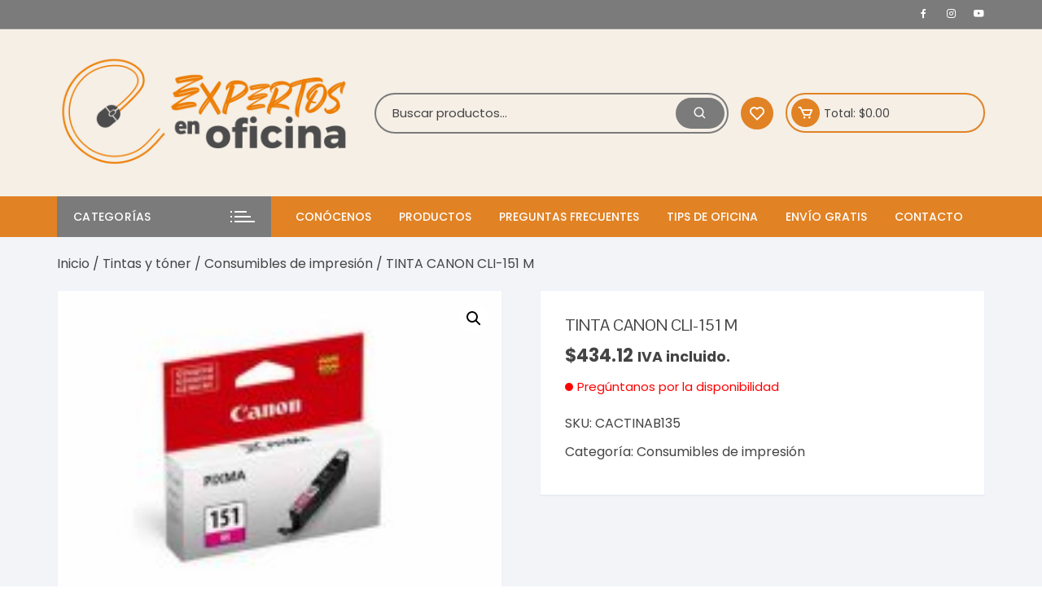

--- FILE ---
content_type: text/html; charset=UTF-8
request_url: https://tonerypapeleriaadomicilio.com/product/cactinab135/
body_size: 47229
content:
<!doctype html>
<html lang="es" prefix="og: https://ogp.me/ns#">
<head>
	<meta charset="UTF-8">
	<meta name="viewport" content="width=device-width, initial-scale=1">
	<link rel="profile" href="https://gmpg.org/xfn/11">

					<script>document.documentElement.className = document.documentElement.className + ' yes-js js_active js'</script>
			<!-- Start of Judge.me Core -->
<script data-cfasync='false' class='jdgm-settings-script'>window.jdgmSettings={"pagination":5,"disable_web_reviews":true,"badge_no_review_text":"No reviews","badge_n_reviews_text":"{{ n }} review/reviews","badge_star_color":"#f36630","hide_badge_preview_if_no_reviews":true,"badge_hide_text":false,"enforce_center_preview_badge":false,"widget_title":"Qué opinan sobre {{ product_name }}","widget_open_form_text":"Escribe tu reseña","widget_close_form_text":"Cancelar reseña","widget_refresh_page_text":"Refrescar página","widget_summary_text":"{{ average_rating_1_decimal }} Basado en {{ number_of_reviews }} reseña/s","widget_no_review_text":"Sé el primero en opinar!","widget_name_field_text":"Tu nombre","widget_verified_name_field_text":"Nombre verificado","widget_name_placeholder_text":"Tu nombre público","widget_required_field_error_text":"Este campo es requerido","widget_email_field_text":"Email","widget_verified_email_field_text":"Verified Email (private, can not be edited)","widget_email_placeholder_text":"Enter your email (private)","widget_email_field_error_text":"Please enter a valid email address.","widget_rating_field_text":"Calificación","widget_review_title_field_text":"Título de tu opinión","widget_review_title_placeholder_text":"Dale un título a tu reseña","widget_review_body_field_text":"Reseña","widget_review_body_placeholder_text":"Déjanos tu opinión de este producto","widget_pictures_field_text":"Imágenes (opcional)","widget_submit_review_text":"Subir reseña","widget_submit_verified_review_text":"Submit Verified Review","widget_submit_success_msg_with_auto_publish":"¡Gracias! Por favor, actualice la página en unos momentos para ver su opinión. Puedes eliminar o editar tu opinión iniciando sesión en \u003ca href='https://judge.me/login' target='_blank' rel='nofollow noopener'\u003eJudge.me\u003c/a\u003e","widget_submit_success_msg_no_auto_publish":"¡Gracias! Por favor, actualice la página en unos momentos para ver su opinión. Puedes eliminar o editar tu opinión iniciando sesión en \u003ca href='https://judge.me/login' target='_blank' rel='nofollow noopener'\u003eJudge.me\u003c/a\u003e","widget_show_default_reviews_out_of_total_text":"Showing {{ n_reviews_shown }} out of {{ n_reviews }} reviews.","widget_show_all_link_text":"Show all","widget_show_less_link_text":"Show less","widget_author_said_text":"{{ reviewer_name }} said:","widget_days_text":"{{ n }} days ago","widget_weeks_text":"{{ n }} week/weeks ago","widget_months_text":"{{ n }} month/months ago","widget_years_text":"{{ n }} year/years ago","widget_yesterday_text":"Yesterday","widget_today_text":"Today","widget_replied_text":"\u003e\u003e {{ shop_name }} responde:","widget_read_more_text":"Read more","widget_rating_filter_color":"#03a821","widget_rating_filter_see_all_text":"Ver todas las reseñas","widget_sorting_most_recent_text":"El más reciente","widget_sorting_highest_rating_text":"Puntaje más alto","widget_sorting_lowest_rating_text":"Puntaje más bajo","widget_sorting_with_pictures_text":"Sólo Imágenes","widget_sorting_most_helpful_text":"El más honesto","widget_open_question_form_text":"Pregúntale a los expertos","widget_reviews_subtab_text":"Reseñas","widget_questions_subtab_text":"Pregunta hecha a Expertos","widget_question_label_text":"Pregunta","widget_answer_label_text":"Respuesta del Experto","widget_question_placeholder_text":"Escribe aquí tu pregunta","widget_submit_question_text":"Subir pregunta","widget_question_submit_success_text":"¡Gracias por su pregunta! Le notificaremos una vez que se responda.","widget_star_color":"#f36630","verified_badge_text":"Verified","verified_badge_placement":"left-of-reviewer-name","widget_hide_border":false,"widget_social_share":true,"widget_thumb":true,"widget_review_location_show":false,"widget_location_format":"country_state_iso_code","all_reviews_include_out_of_store_products":true,"all_reviews_out_of_store_text":"(out of store)","all_reviews_product_name_prefix_text":"Sobre","enable_review_pictures":true,"enable_question_anwser":false,"widget_theme":"align","default_sort_method":"highest-rating","widget_product_reviews_subtab_text":"Product Reviews","widget_shop_reviews_subtab_text":"Shop Reviews","show_product_url_for_grouped_product":true,"widget_sorting_pictures_first_text":"Imágenes primero","floating_tab_button_name":"★ Judge.me Reseñas","floating_tab_title":"Que los expertos te digan su opinión","floating_tab_url":"","floating_tab_url_enabled":false,"all_reviews_text_badge_text":"Customers rate us {{ shop.metafields.judgeme.all_reviews_rating | round: 1 }}/5 based on {{ shop.metafields.judgeme.all_reviews_count }} reviews.","all_reviews_text_badge_text_branded_style":"{{ shop.metafields.judgeme.all_reviews_rating | round: 1 }} out of 5 stars based on {{ shop.metafields.judgeme.all_reviews_count }} reviews","all_reviews_text_badge_url":"","featured_carousel_title":"Let customers speak for us","featured_carousel_count_text":"from {{ n }} reviews","featured_carousel_url":"","verified_count_badge_style":"branded","verified_count_badge_url":"","widget_histogram_use_custom_color":true,"widget_star_use_custom_color":true,"picture_reminder_submit_button":"Upload Pictures","widget_sorting_videos_first_text":"Videos primero","widget_review_pending_text":"Pending","remove_microdata_snippet":false,"preview_badge_no_question_text":"No questions","preview_badge_n_question_text":"{{ number_of_questions }} question/questions","widget_search_bar_placeholder":"Search reviews","widget_sorting_verified_only_text":"Verified only","featured_carousel_theme":"aligned","featured_carousel_verified_badge_enable":true,"featured_carousel_more_reviews_button_text":"Read more reviews","featured_carousel_view_product_button_text":"View product","all_reviews_page_load_more_text":"Load More Reviews","widget_advanced_speed_features":5,"widget_public_name_text":"Te muestras públicamente cómo: ","default_reviewer_name":"Juan García","default_reviewer_name_has_non_latin":true,"widget_reviewer_anonymous":"Anónimo","medals_widget_title":"Judge.me Review Medals","widget_invalid_yt_video_url_error_text":"No es una URL de YT","widget_max_length_field_error_text":"Please enter no more than {0} characters.","widget_show_country_flag":true,"widget_verified_by_shop_text":"Verified by Shop","widget_load_with_code_splitting":true,"widget_ugc_title":"Made by us, Shared by you","widget_ugc_subtitle":"Tag us to see your picture featured in our page","widget_ugc_primary_button_text":"Buy Now","widget_ugc_secondary_button_text":"Load More","widget_ugc_reviews_button_text":"View Reviews","widget_primary_color":"#f36630","widget_enable_secondary_color":true,"widget_secondary_color":"#fba431","widget_summary_average_rating_text":"{{ average_rating }}","widget_media_grid_title":"Customer photos \u0026 videos","widget_media_grid_see_more_text":"See more","widget_round_style":true,"widget_verified_by_judgeme_text":"Verified by Judge.me","widget_verified_by_judgeme_text_in_store_medals":"Verified by Judge.me","widget_media_field_exceed_quantity_message":"Lo sentimos, solo podemos aceptar {{ max_media }} para una revisión.","widget_media_field_exceed_limit_message":"{{ file_name }} es demasiado grande, seleccione un {{ media_type }} menor que {{ size_limit }}MB.","widget_review_submitted_text":"Revisión enviada!","widget_question_submitted_text":"Question Submitted!","widget_close_form_text_question":"Cancelar","widget_write_your_answer_here_text":"Escribe tu respuesta aquí","widget_show_collected_by_judgeme":true,"widget_collected_by_judgeme_text":"collected by Judge.me","widget_load_more_text":"Load More","widget_full_review_text":"Full Review","widget_read_more_reviews_text":"Read More Reviews","widget_read_questions_text":"Read Questions","widget_questions_and_answers_text":"Questions \u0026 Answers","widget_verified_by_text":"Verified by","widget_number_of_reviews_text":"{{ number_of_reviews }} reviews","widget_back_button_text":"Back","widget_next_button_text":"Next","widget_custom_forms_filter_button":"Filters","widget_show_review_information":true,"how_reviews_are_collected":"How reviews are collected?","widget_gdpr_statement":"How we use your data: We’ll only contact you about the review you left, and only if necessary. By submitting your review, you agree to Judge.me’s \u003ca href='https://judge.me/terms' target='_blank' rel='nofollow noopener'\u003eterms\u003c/a\u003e, \u003ca href='https://judge.me/privacy' target='_blank' rel='nofollow noopener'\u003eprivacy\u003c/a\u003e and \u003ca href='https://judge.me/content-policy' target='_blank' rel='nofollow noopener'\u003econtent\u003c/a\u003e policies.","platform":"woocommerce","branding_url":"https://judge.me/reviews","branding_text":"Powered by Judge.me","locale":"en","reply_name":"Toner y Papelería a Domicilio","widget_version":"3.0","footer":true,"autopublish":true,"review_dates":true,"enable_custom_form":false,"can_be_branded":false};</script> <style class='jdgm-settings-style'>.jdgm-xx{left:0}:root{--jdgm-primary-color:#f36630;--jdgm-secondary-color:#fba431;--jdgm-star-color:#f36630;--jdgm-write-review-text-color:white;--jdgm-write-review-bg-color:#f36630;--jdgm-paginate-color:#f36630;--jdgm-border-radius:10}.jdgm-histogram__bar-content{background-color:#03a821}.jdgm-rev[data-verified-buyer=true] .jdgm-rev__icon.jdgm-rev__icon:after,.jdgm-rev__buyer-badge.jdgm-rev__buyer-badge{color:white;background-color:#f36630}.jdgm-review-widget--small .jdgm-gallery.jdgm-gallery .jdgm-gallery__thumbnail-link:nth-child(8) .jdgm-gallery__thumbnail-wrapper.jdgm-gallery__thumbnail-wrapper:before{content:"See more"}@media only screen and (min-width: 768px){.jdgm-gallery.jdgm-gallery .jdgm-gallery__thumbnail-link:nth-child(8) .jdgm-gallery__thumbnail-wrapper.jdgm-gallery__thumbnail-wrapper:before{content:"See more"}}.jdgm-rev__thumb-btn{color:#f36630}.jdgm-rev__thumb-btn:hover{opacity:0.8}.jdgm-rev__thumb-btn:not([disabled]):hover,.jdgm-rev__thumb-btn:hover,.jdgm-rev__thumb-btn:active,.jdgm-rev__thumb-btn:visited{color:#f36630}.jdgm-preview-badge .jdgm-star.jdgm-star{color:#f36630}.jdgm-widget .jdgm-write-rev-link{display:none}.jdgm-widget .jdgm-rev-widg[data-number-of-reviews='0']{display:none}.jdgm-prev-badge[data-average-rating='0.00']{display:none !important}.jdgm-author-all-initials{display:none !important}.jdgm-author-last-initial{display:none !important}.jdgm-rev-widg__title{visibility:hidden}.jdgm-rev-widg__summary-text{visibility:hidden}.jdgm-prev-badge__text{visibility:hidden}.jdgm-rev__replier:before{content:'tonerypapeleriaadomicilio.com'}.jdgm-rev__prod-link-prefix:before{content:'Sobre'}.jdgm-rev__out-of-store-text:before{content:'(out of store)'}@media only screen and (min-width: 768px){.jdgm-rev__pics .jdgm-rev_all-rev-page-picture-separator,.jdgm-rev__pics .jdgm-rev__product-picture{display:none}}@media only screen and (max-width: 768px){.jdgm-rev__pics .jdgm-rev_all-rev-page-picture-separator,.jdgm-rev__pics .jdgm-rev__product-picture{display:none}}
</style> <link id="judgeme_widget_align_css" rel="stylesheet" type="text/css" media="nope!" onload="this.media='all'" href="https://cdn.judge.me/widget_v3/theme/align.css"><style class='jdgm-miracle-styles'>
  @-webkit-keyframes jdgm-spin{0%{-webkit-transform:rotate(0deg);-ms-transform:rotate(0deg);transform:rotate(0deg)}100%{-webkit-transform:rotate(359deg);-ms-transform:rotate(359deg);transform:rotate(359deg)}}@keyframes jdgm-spin{0%{-webkit-transform:rotate(0deg);-ms-transform:rotate(0deg);transform:rotate(0deg)}100%{-webkit-transform:rotate(359deg);-ms-transform:rotate(359deg);transform:rotate(359deg)}}@font-face{font-family:'JudgemeStar';src:url("[data-uri]") format("woff");font-weight:normal;font-style:normal}.jdgm-star{font-family:'JudgemeStar';display:inline !important;text-decoration:none !important;padding:0 4px 0 0 !important;margin:0 !important;font-weight:bold;opacity:1;-webkit-font-smoothing:antialiased;-moz-osx-font-smoothing:grayscale}.jdgm-star:hover{opacity:1}.jdgm-star:last-of-type{padding:0 !important}.jdgm-star.jdgm--on:before{content:"\e000"}.jdgm-star.jdgm--off:before{content:"\e001"}.jdgm-star.jdgm--half:before{content:"\e002"}.jdgm-widget *{margin:0;line-height:1.4;-webkit-box-sizing:border-box;-moz-box-sizing:border-box;box-sizing:border-box;-webkit-overflow-scrolling:touch}.jdgm-hidden{display:none !important;visibility:hidden !important}.jdgm-temp-hidden{display:none}.jdgm-spinner{width:40px;height:40px;margin:auto;border-radius:50%;border-top:2px solid #eee;border-right:2px solid #eee;border-bottom:2px solid #eee;border-left:2px solid #ccc;-webkit-animation:jdgm-spin 0.8s infinite linear;animation:jdgm-spin 0.8s infinite linear}.jdgm-prev-badge{display:block !important}

</style>

<script data-cfasync='false' class='jdgm-script'>
!function(e){window.jdgm=window.jdgm||{},jdgm.CDN_HOST="https://cdn.judge.me/",
jdgm.docReady=function(d){(e.attachEvent?"complete"===e.readyState:"loading"!==e.readyState)?
setTimeout(d,0):e.addEventListener("DOMContentLoaded",d)},jdgm.loadCSS=function(d,t,o,a){
!o&&jdgm.loadCSS.requestedUrls.indexOf(d)>=0||(jdgm.loadCSS.requestedUrls.push(d),
(a=e.createElement("link")).rel="stylesheet",a.class="jdgm-stylesheet",a.media="nope!",
a.href=d,a.onload=function(){this.media="all",t&&setTimeout(t)},e.body.appendChild(a))},
jdgm.loadCSS.requestedUrls=[],jdgm.docReady(function(){(window.jdgmLoadCSS||e.querySelectorAll(
".jdgm-widget, .jdgm-all-reviews-page").length>0)&&(jdgmSettings.widget_load_with_code_splitting?
parseFloat(jdgmSettings.widget_version)>=3?jdgm.loadCSS(jdgm.CDN_HOST+"widget_v3/base.css"):
jdgm.loadCSS(jdgm.CDN_HOST+"widget/base.css"):jdgm.loadCSS(jdgm.CDN_HOST+"shopify_v2.css"))})}(document);
</script>
<script async data-cfasync="false" type="text/javascript" src="https://cdn.judge.me/loader.js"></script>
<noscript><link rel="stylesheet" type="text/css" media="all" href="https://cdn.judge.me/shopify_v2.css"></noscript>
<!-- End of Judge.me Core -->

<!-- Search Engine Optimization by Rank Math - https://rankmath.com/ -->
<title>TINTA CANON CLI-151 M - Toner y Papelería a Domicilio</title>
<meta name="robots" content="index, follow, max-snippet:-1, max-video-preview:-1, max-image-preview:large"/>
<link rel="canonical" href="https://tonerypapeleriaadomicilio.com/product/cactinab135/" />
<meta property="og:locale" content="es_MX" />
<meta property="og:type" content="product" />
<meta property="og:title" content="TINTA CANON CLI-151 M - Toner y Papelería a Domicilio" />
<meta property="og:url" content="https://tonerypapeleriaadomicilio.com/product/cactinab135/" />
<meta property="og:site_name" content="Toner y Papelería a Domicilio" />
<meta property="product:price:amount" content="434.1153" />
<meta property="product:price:currency" content="MXN" />
<meta name="twitter:card" content="summary_large_image" />
<meta name="twitter:title" content="TINTA CANON CLI-151 M - Toner y Papelería a Domicilio" />
<meta name="twitter:label1" content="Precio" />
<meta name="twitter:data1" content="&#036;434.12" />
<meta name="twitter:label2" content="Disponibilidad" />
<meta name="twitter:data2" content="Pregúntanos por la disponibilidad" />
<script type="application/ld+json" class="rank-math-schema">{"@context":"https://schema.org","@graph":[{"@type":"Organization","@id":"https://tonerypapeleriaadomicilio.com/#organization","name":"Toner y Papeler\u00eda a Domicilio","url":"https://tonerypapeleriaadomicilio.com","logo":{"@type":"ImageObject","@id":"https://tonerypapeleriaadomicilio.com/#logo","url":"https://tonerypapeleriaadomicilio.com/wp-content/uploads/2022/02/cropped-851x315-junio-ancar-EXPERTOS.png","contentUrl":"https://tonerypapeleriaadomicilio.com/wp-content/uploads/2022/02/cropped-851x315-junio-ancar-EXPERTOS.png","caption":"Toner y Papeler\u00eda a Domicilio","inLanguage":"es","width":"272","height":"140"}},{"@type":"WebSite","@id":"https://tonerypapeleriaadomicilio.com/#website","url":"https://tonerypapeleriaadomicilio.com","name":"Toner y Papeler\u00eda a Domicilio","publisher":{"@id":"https://tonerypapeleriaadomicilio.com/#organization"},"inLanguage":"es"},{"@type":"ImageObject","@id":"https://tonerypapeleriaadomicilio.com/wp-content/uploads/2021/04/src2Fxl42F00016872F4e06f6af-de00-494f-8d41-57dead1a6085.jpg","url":"https://tonerypapeleriaadomicilio.com/wp-content/uploads/2021/04/src2Fxl42F00016872F4e06f6af-de00-494f-8d41-57dead1a6085.jpg","width":"180","height":"129","caption":"TINTA CANON CLI-151 M","inLanguage":"es"},{"@type":"ItemPage","@id":"https://tonerypapeleriaadomicilio.com/product/cactinab135/#webpage","url":"https://tonerypapeleriaadomicilio.com/product/cactinab135/","name":"TINTA CANON CLI-151 M - Toner y Papeler\u00eda a Domicilio","datePublished":"2021-04-15T02:14:39-05:00","dateModified":"2021-04-15T02:14:39-05:00","isPartOf":{"@id":"https://tonerypapeleriaadomicilio.com/#website"},"primaryImageOfPage":{"@id":"https://tonerypapeleriaadomicilio.com/wp-content/uploads/2021/04/src2Fxl42F00016872F4e06f6af-de00-494f-8d41-57dead1a6085.jpg"},"inLanguage":"es"},{"@type":"Product","name":"TINTA CANON CLI-151 M - Toner y Papeler\u00eda a Domicilio","sku":"CACTINAB135","category":"Tintas y t\u00f3ner &gt; Consumibles de impresi\u00f3n","mainEntityOfPage":{"@id":"https://tonerypapeleriaadomicilio.com/product/cactinab135/#webpage"},"weight":{"@type":"QuantitativeValue","unitCode":"KGM","value":"0.0"},"height":{"@type":"QuantitativeValue","unitCode":"CMT","value":"0.10000"},"width":{"@type":"QuantitativeValue","unitCode":"CMT","value":"0.0"},"depth":{"@type":"QuantitativeValue","unitCode":"CMT","value":"11.00000"},"image":[{"@type":"ImageObject","url":"https://tonerypapeleriaadomicilio.com/wp-content/uploads/2021/04/src2Fxl42F00016872F4e06f6af-de00-494f-8d41-57dead1a6085.jpg","height":"129","width":"180"}],"offers":{"@type":"Offer","price":"434.12","priceCurrency":"MXN","priceValidUntil":"2027-12-31","availability":"https://schema.org/OutOfStock","itemCondition":"NewCondition","url":"https://tonerypapeleriaadomicilio.com/product/cactinab135/","seller":{"@type":"Organization","@id":"https://tonerypapeleriaadomicilio.com/","name":"Toner y Papeler\u00eda a Domicilio","url":"https://tonerypapeleriaadomicilio.com","logo":"https://tonerypapeleriaadomicilio.com/wp-content/uploads/2022/02/cropped-851x315-junio-ancar-EXPERTOS.png"},"priceSpecification":{"price":"434.1153","priceCurrency":"MXN","valueAddedTaxIncluded":"true"}},"additionalProperty":[{"@type":"PropertyValue","name":"detalle","value":"CLI-151 M"}],"@id":"https://tonerypapeleriaadomicilio.com/product/cactinab135/#richSnippet"}]}</script>
<!-- /Rank Math WordPress SEO plugin -->

<link rel='dns-prefetch' href='//cdn.jsdelivr.net' />
<link rel='dns-prefetch' href='//fonts.googleapis.com' />
<link rel="alternate" type="application/rss+xml" title="Toner y Papelería a Domicilio &raquo; Feed" href="https://tonerypapeleriaadomicilio.com/feed/" />
<link rel="alternate" type="application/rss+xml" title="Toner y Papelería a Domicilio &raquo; RSS de los comentarios" href="https://tonerypapeleriaadomicilio.com/comments/feed/" />
<link rel="alternate" title="oEmbed (JSON)" type="application/json+oembed" href="https://tonerypapeleriaadomicilio.com/wp-json/oembed/1.0/embed?url=https%3A%2F%2Ftonerypapeleriaadomicilio.com%2Fproduct%2Fcactinab135%2F" />
<link rel="alternate" title="oEmbed (XML)" type="text/xml+oembed" href="https://tonerypapeleriaadomicilio.com/wp-json/oembed/1.0/embed?url=https%3A%2F%2Ftonerypapeleriaadomicilio.com%2Fproduct%2Fcactinab135%2F&#038;format=xml" />
<style id='wp-img-auto-sizes-contain-inline-css' type='text/css'>
img:is([sizes=auto i],[sizes^="auto," i]){contain-intrinsic-size:3000px 1500px}
/*# sourceURL=wp-img-auto-sizes-contain-inline-css */
</style>
<style id='wp-emoji-styles-inline-css' type='text/css'>

	img.wp-smiley, img.emoji {
		display: inline !important;
		border: none !important;
		box-shadow: none !important;
		height: 1em !important;
		width: 1em !important;
		margin: 0 0.07em !important;
		vertical-align: -0.1em !important;
		background: none !important;
		padding: 0 !important;
	}
/*# sourceURL=wp-emoji-styles-inline-css */
</style>
<link rel='stylesheet' id='wp-block-library-css' href='https://tonerypapeleriaadomicilio.com/wp-includes/css/dist/block-library/style.min.css?ver=6.9' type='text/css' media='all' />
<link rel='stylesheet' id='wc-blocks-style-css' href='https://tonerypapeleriaadomicilio.com/wp-content/plugins/woocommerce/assets/client/blocks/wc-blocks.css?ver=wc-9.6.3' type='text/css' media='all' />
<style id='global-styles-inline-css' type='text/css'>
:root{--wp--preset--aspect-ratio--square: 1;--wp--preset--aspect-ratio--4-3: 4/3;--wp--preset--aspect-ratio--3-4: 3/4;--wp--preset--aspect-ratio--3-2: 3/2;--wp--preset--aspect-ratio--2-3: 2/3;--wp--preset--aspect-ratio--16-9: 16/9;--wp--preset--aspect-ratio--9-16: 9/16;--wp--preset--color--black: #000000;--wp--preset--color--cyan-bluish-gray: #abb8c3;--wp--preset--color--white: #ffffff;--wp--preset--color--pale-pink: #f78da7;--wp--preset--color--vivid-red: #cf2e2e;--wp--preset--color--luminous-vivid-orange: #ff6900;--wp--preset--color--luminous-vivid-amber: #fcb900;--wp--preset--color--light-green-cyan: #7bdcb5;--wp--preset--color--vivid-green-cyan: #00d084;--wp--preset--color--pale-cyan-blue: #8ed1fc;--wp--preset--color--vivid-cyan-blue: #0693e3;--wp--preset--color--vivid-purple: #9b51e0;--wp--preset--gradient--vivid-cyan-blue-to-vivid-purple: linear-gradient(135deg,rgb(6,147,227) 0%,rgb(155,81,224) 100%);--wp--preset--gradient--light-green-cyan-to-vivid-green-cyan: linear-gradient(135deg,rgb(122,220,180) 0%,rgb(0,208,130) 100%);--wp--preset--gradient--luminous-vivid-amber-to-luminous-vivid-orange: linear-gradient(135deg,rgb(252,185,0) 0%,rgb(255,105,0) 100%);--wp--preset--gradient--luminous-vivid-orange-to-vivid-red: linear-gradient(135deg,rgb(255,105,0) 0%,rgb(207,46,46) 100%);--wp--preset--gradient--very-light-gray-to-cyan-bluish-gray: linear-gradient(135deg,rgb(238,238,238) 0%,rgb(169,184,195) 100%);--wp--preset--gradient--cool-to-warm-spectrum: linear-gradient(135deg,rgb(74,234,220) 0%,rgb(151,120,209) 20%,rgb(207,42,186) 40%,rgb(238,44,130) 60%,rgb(251,105,98) 80%,rgb(254,248,76) 100%);--wp--preset--gradient--blush-light-purple: linear-gradient(135deg,rgb(255,206,236) 0%,rgb(152,150,240) 100%);--wp--preset--gradient--blush-bordeaux: linear-gradient(135deg,rgb(254,205,165) 0%,rgb(254,45,45) 50%,rgb(107,0,62) 100%);--wp--preset--gradient--luminous-dusk: linear-gradient(135deg,rgb(255,203,112) 0%,rgb(199,81,192) 50%,rgb(65,88,208) 100%);--wp--preset--gradient--pale-ocean: linear-gradient(135deg,rgb(255,245,203) 0%,rgb(182,227,212) 50%,rgb(51,167,181) 100%);--wp--preset--gradient--electric-grass: linear-gradient(135deg,rgb(202,248,128) 0%,rgb(113,206,126) 100%);--wp--preset--gradient--midnight: linear-gradient(135deg,rgb(2,3,129) 0%,rgb(40,116,252) 100%);--wp--preset--font-size--small: 13px;--wp--preset--font-size--medium: 20px;--wp--preset--font-size--large: 36px;--wp--preset--font-size--x-large: 42px;--wp--preset--font-family--inter: "Inter", sans-serif;--wp--preset--font-family--cardo: Cardo;--wp--preset--spacing--20: 0.44rem;--wp--preset--spacing--30: 0.67rem;--wp--preset--spacing--40: 1rem;--wp--preset--spacing--50: 1.5rem;--wp--preset--spacing--60: 2.25rem;--wp--preset--spacing--70: 3.38rem;--wp--preset--spacing--80: 5.06rem;--wp--preset--shadow--natural: 6px 6px 9px rgba(0, 0, 0, 0.2);--wp--preset--shadow--deep: 12px 12px 50px rgba(0, 0, 0, 0.4);--wp--preset--shadow--sharp: 6px 6px 0px rgba(0, 0, 0, 0.2);--wp--preset--shadow--outlined: 6px 6px 0px -3px rgb(255, 255, 255), 6px 6px rgb(0, 0, 0);--wp--preset--shadow--crisp: 6px 6px 0px rgb(0, 0, 0);}:where(.is-layout-flex){gap: 0.5em;}:where(.is-layout-grid){gap: 0.5em;}body .is-layout-flex{display: flex;}.is-layout-flex{flex-wrap: wrap;align-items: center;}.is-layout-flex > :is(*, div){margin: 0;}body .is-layout-grid{display: grid;}.is-layout-grid > :is(*, div){margin: 0;}:where(.wp-block-columns.is-layout-flex){gap: 2em;}:where(.wp-block-columns.is-layout-grid){gap: 2em;}:where(.wp-block-post-template.is-layout-flex){gap: 1.25em;}:where(.wp-block-post-template.is-layout-grid){gap: 1.25em;}.has-black-color{color: var(--wp--preset--color--black) !important;}.has-cyan-bluish-gray-color{color: var(--wp--preset--color--cyan-bluish-gray) !important;}.has-white-color{color: var(--wp--preset--color--white) !important;}.has-pale-pink-color{color: var(--wp--preset--color--pale-pink) !important;}.has-vivid-red-color{color: var(--wp--preset--color--vivid-red) !important;}.has-luminous-vivid-orange-color{color: var(--wp--preset--color--luminous-vivid-orange) !important;}.has-luminous-vivid-amber-color{color: var(--wp--preset--color--luminous-vivid-amber) !important;}.has-light-green-cyan-color{color: var(--wp--preset--color--light-green-cyan) !important;}.has-vivid-green-cyan-color{color: var(--wp--preset--color--vivid-green-cyan) !important;}.has-pale-cyan-blue-color{color: var(--wp--preset--color--pale-cyan-blue) !important;}.has-vivid-cyan-blue-color{color: var(--wp--preset--color--vivid-cyan-blue) !important;}.has-vivid-purple-color{color: var(--wp--preset--color--vivid-purple) !important;}.has-black-background-color{background-color: var(--wp--preset--color--black) !important;}.has-cyan-bluish-gray-background-color{background-color: var(--wp--preset--color--cyan-bluish-gray) !important;}.has-white-background-color{background-color: var(--wp--preset--color--white) !important;}.has-pale-pink-background-color{background-color: var(--wp--preset--color--pale-pink) !important;}.has-vivid-red-background-color{background-color: var(--wp--preset--color--vivid-red) !important;}.has-luminous-vivid-orange-background-color{background-color: var(--wp--preset--color--luminous-vivid-orange) !important;}.has-luminous-vivid-amber-background-color{background-color: var(--wp--preset--color--luminous-vivid-amber) !important;}.has-light-green-cyan-background-color{background-color: var(--wp--preset--color--light-green-cyan) !important;}.has-vivid-green-cyan-background-color{background-color: var(--wp--preset--color--vivid-green-cyan) !important;}.has-pale-cyan-blue-background-color{background-color: var(--wp--preset--color--pale-cyan-blue) !important;}.has-vivid-cyan-blue-background-color{background-color: var(--wp--preset--color--vivid-cyan-blue) !important;}.has-vivid-purple-background-color{background-color: var(--wp--preset--color--vivid-purple) !important;}.has-black-border-color{border-color: var(--wp--preset--color--black) !important;}.has-cyan-bluish-gray-border-color{border-color: var(--wp--preset--color--cyan-bluish-gray) !important;}.has-white-border-color{border-color: var(--wp--preset--color--white) !important;}.has-pale-pink-border-color{border-color: var(--wp--preset--color--pale-pink) !important;}.has-vivid-red-border-color{border-color: var(--wp--preset--color--vivid-red) !important;}.has-luminous-vivid-orange-border-color{border-color: var(--wp--preset--color--luminous-vivid-orange) !important;}.has-luminous-vivid-amber-border-color{border-color: var(--wp--preset--color--luminous-vivid-amber) !important;}.has-light-green-cyan-border-color{border-color: var(--wp--preset--color--light-green-cyan) !important;}.has-vivid-green-cyan-border-color{border-color: var(--wp--preset--color--vivid-green-cyan) !important;}.has-pale-cyan-blue-border-color{border-color: var(--wp--preset--color--pale-cyan-blue) !important;}.has-vivid-cyan-blue-border-color{border-color: var(--wp--preset--color--vivid-cyan-blue) !important;}.has-vivid-purple-border-color{border-color: var(--wp--preset--color--vivid-purple) !important;}.has-vivid-cyan-blue-to-vivid-purple-gradient-background{background: var(--wp--preset--gradient--vivid-cyan-blue-to-vivid-purple) !important;}.has-light-green-cyan-to-vivid-green-cyan-gradient-background{background: var(--wp--preset--gradient--light-green-cyan-to-vivid-green-cyan) !important;}.has-luminous-vivid-amber-to-luminous-vivid-orange-gradient-background{background: var(--wp--preset--gradient--luminous-vivid-amber-to-luminous-vivid-orange) !important;}.has-luminous-vivid-orange-to-vivid-red-gradient-background{background: var(--wp--preset--gradient--luminous-vivid-orange-to-vivid-red) !important;}.has-very-light-gray-to-cyan-bluish-gray-gradient-background{background: var(--wp--preset--gradient--very-light-gray-to-cyan-bluish-gray) !important;}.has-cool-to-warm-spectrum-gradient-background{background: var(--wp--preset--gradient--cool-to-warm-spectrum) !important;}.has-blush-light-purple-gradient-background{background: var(--wp--preset--gradient--blush-light-purple) !important;}.has-blush-bordeaux-gradient-background{background: var(--wp--preset--gradient--blush-bordeaux) !important;}.has-luminous-dusk-gradient-background{background: var(--wp--preset--gradient--luminous-dusk) !important;}.has-pale-ocean-gradient-background{background: var(--wp--preset--gradient--pale-ocean) !important;}.has-electric-grass-gradient-background{background: var(--wp--preset--gradient--electric-grass) !important;}.has-midnight-gradient-background{background: var(--wp--preset--gradient--midnight) !important;}.has-small-font-size{font-size: var(--wp--preset--font-size--small) !important;}.has-medium-font-size{font-size: var(--wp--preset--font-size--medium) !important;}.has-large-font-size{font-size: var(--wp--preset--font-size--large) !important;}.has-x-large-font-size{font-size: var(--wp--preset--font-size--x-large) !important;}
/*# sourceURL=global-styles-inline-css */
</style>

<style id='classic-theme-styles-inline-css' type='text/css'>
/*! This file is auto-generated */
.wp-block-button__link{color:#fff;background-color:#32373c;border-radius:9999px;box-shadow:none;text-decoration:none;padding:calc(.667em + 2px) calc(1.333em + 2px);font-size:1.125em}.wp-block-file__button{background:#32373c;color:#fff;text-decoration:none}
/*# sourceURL=/wp-includes/css/classic-themes.min.css */
</style>
<link rel='stylesheet' id='contact-form-7-css' href='https://tonerypapeleriaadomicilio.com/wp-content/plugins/contact-form-7/includes/css/styles.css?ver=6.0.6' type='text/css' media='all' />
<link rel='stylesheet' id='float-menu-css' href='https://tonerypapeleriaadomicilio.com/wp-content/plugins/float-menu/public/assets/css/style.min.css?ver=7.0' type='text/css' media='all' />
<link rel='stylesheet' id='float-menu-fontawesome-css' href='https://tonerypapeleriaadomicilio.com/wp-content/plugins/float-menu//vendors/fontawesome/css/all.min.css?ver=6.7.1' type='text/css' media='all' />
<link rel='stylesheet' id='photoswipe-css' href='https://tonerypapeleriaadomicilio.com/wp-content/plugins/woocommerce/assets/css/photoswipe/photoswipe.min.css?ver=9.6.3' type='text/css' media='all' />
<link rel='stylesheet' id='photoswipe-default-skin-css' href='https://tonerypapeleriaadomicilio.com/wp-content/plugins/woocommerce/assets/css/photoswipe/default-skin/default-skin.min.css?ver=9.6.3' type='text/css' media='all' />
<link rel='stylesheet' id='woocommerce-layout-css' href='https://tonerypapeleriaadomicilio.com/wp-content/plugins/woocommerce/assets/css/woocommerce-layout.css?ver=9.6.3' type='text/css' media='all' />
<link rel='stylesheet' id='woocommerce-smallscreen-css' href='https://tonerypapeleriaadomicilio.com/wp-content/plugins/woocommerce/assets/css/woocommerce-smallscreen.css?ver=9.6.3' type='text/css' media='only screen and (max-width: 768px)' />
<link rel='stylesheet' id='woocommerce-general-css' href='https://tonerypapeleriaadomicilio.com/wp-content/plugins/woocommerce/assets/css/woocommerce.css?ver=9.6.3' type='text/css' media='all' />
<style id='woocommerce-inline-inline-css' type='text/css'>
.woocommerce form .form-row .required { visibility: visible; }
/*# sourceURL=woocommerce-inline-inline-css */
</style>
<link rel='stylesheet' id='wpcf7-redirect-script-frontend-css' href='https://tonerypapeleriaadomicilio.com/wp-content/plugins/wpcf7-redirect/build/assets/frontend-script.css?ver=2c532d7e2be36f6af233' type='text/css' media='all' />
<link rel='stylesheet' id='yith-quick-view-css' href='https://tonerypapeleriaadomicilio.com/wp-content/plugins/yith-woocommerce-quick-view/assets/css/yith-quick-view.css?ver=2.1.0' type='text/css' media='all' />
<style id='yith-quick-view-inline-css' type='text/css'>

				#yith-quick-view-modal .yith-quick-view-overlay{background:rgba( 0, 0, 0, 0.8)}
				#yith-quick-view-modal .yith-wcqv-main{background:#ffffff;}
				#yith-quick-view-close{color:rgb(148,146,146);}
				#yith-quick-view-close:hover{color:rgb(255,93,0);}
/*# sourceURL=yith-quick-view-inline-css */
</style>
<link rel='stylesheet' id='jquery-selectBox-css' href='https://tonerypapeleriaadomicilio.com/wp-content/plugins/yith-woocommerce-wishlist/assets/css/jquery.selectBox.css?ver=1.2.0' type='text/css' media='all' />
<link rel='stylesheet' id='woocommerce_prettyPhoto_css-css' href='//tonerypapeleriaadomicilio.com/wp-content/plugins/woocommerce/assets/css/prettyPhoto.css?ver=3.1.6' type='text/css' media='all' />
<link rel='stylesheet' id='yith-wcwl-main-css' href='https://tonerypapeleriaadomicilio.com/wp-content/plugins/yith-woocommerce-wishlist/assets/css/style.css?ver=4.1.0' type='text/css' media='all' />
<style id='yith-wcwl-main-inline-css' type='text/css'>
 :root { --color-add-to-wishlist-background: rgb(171,170,170); --color-add-to-wishlist-text: #FFFFFF; --color-add-to-wishlist-border: rgb(121,118,118); --color-add-to-wishlist-background-hover: rgb(246,116,23); --color-add-to-wishlist-text-hover: #FFFFFF; --color-add-to-wishlist-border-hover: #333333; --rounded-corners-radius: 9px; --color-add-to-cart-background: rgb(242,187,38); --color-add-to-cart-text: #FFFFFF; --color-add-to-cart-border: rgb(247,159,7); --color-add-to-cart-background-hover: rgb(242,148,33); --color-add-to-cart-text-hover: #FFFFFF; --color-add-to-cart-border-hover: #4F4F4F; --add-to-cart-rounded-corners-radius: 6px; --color-button-style-1-background: #333333; --color-button-style-1-text: #FFFFFF; --color-button-style-1-border: #333333; --color-button-style-1-background-hover: #4F4F4F; --color-button-style-1-text-hover: #FFFFFF; --color-button-style-1-border-hover: #4F4F4F; --color-button-style-2-background: #333333; --color-button-style-2-text: #FFFFFF; --color-button-style-2-border: #333333; --color-button-style-2-background-hover: #4F4F4F; --color-button-style-2-text-hover: #FFFFFF; --color-button-style-2-border-hover: #4F4F4F; --color-wishlist-table-background: #FFFFFF; --color-wishlist-table-text: #6d6c6c; --color-wishlist-table-border: #FFFFFF; --color-headers-background: #F4F4F4; --color-share-button-color: #FFFFFF; --color-share-button-color-hover: #FFFFFF; --color-fb-button-background: #39599E; --color-fb-button-background-hover: #595A5A; --color-tw-button-background: #45AFE2; --color-tw-button-background-hover: #595A5A; --color-pr-button-background: #AB2E31; --color-pr-button-background-hover: #595A5A; --color-em-button-background: #FBB102; --color-em-button-background-hover: #595A5A; --color-wa-button-background: #00A901; --color-wa-button-background-hover: #595A5A; --feedback-duration: 3s } 
 :root { --color-add-to-wishlist-background: rgb(171,170,170); --color-add-to-wishlist-text: #FFFFFF; --color-add-to-wishlist-border: rgb(121,118,118); --color-add-to-wishlist-background-hover: rgb(246,116,23); --color-add-to-wishlist-text-hover: #FFFFFF; --color-add-to-wishlist-border-hover: #333333; --rounded-corners-radius: 9px; --color-add-to-cart-background: rgb(242,187,38); --color-add-to-cart-text: #FFFFFF; --color-add-to-cart-border: rgb(247,159,7); --color-add-to-cart-background-hover: rgb(242,148,33); --color-add-to-cart-text-hover: #FFFFFF; --color-add-to-cart-border-hover: #4F4F4F; --add-to-cart-rounded-corners-radius: 6px; --color-button-style-1-background: #333333; --color-button-style-1-text: #FFFFFF; --color-button-style-1-border: #333333; --color-button-style-1-background-hover: #4F4F4F; --color-button-style-1-text-hover: #FFFFFF; --color-button-style-1-border-hover: #4F4F4F; --color-button-style-2-background: #333333; --color-button-style-2-text: #FFFFFF; --color-button-style-2-border: #333333; --color-button-style-2-background-hover: #4F4F4F; --color-button-style-2-text-hover: #FFFFFF; --color-button-style-2-border-hover: #4F4F4F; --color-wishlist-table-background: #FFFFFF; --color-wishlist-table-text: #6d6c6c; --color-wishlist-table-border: #FFFFFF; --color-headers-background: #F4F4F4; --color-share-button-color: #FFFFFF; --color-share-button-color-hover: #FFFFFF; --color-fb-button-background: #39599E; --color-fb-button-background-hover: #595A5A; --color-tw-button-background: #45AFE2; --color-tw-button-background-hover: #595A5A; --color-pr-button-background: #AB2E31; --color-pr-button-background-hover: #595A5A; --color-em-button-background: #FBB102; --color-em-button-background-hover: #595A5A; --color-wa-button-background: #00A901; --color-wa-button-background-hover: #595A5A; --feedback-duration: 3s } 
/*# sourceURL=yith-wcwl-main-inline-css */
</style>
<link rel='stylesheet' id='brands-styles-css' href='https://tonerypapeleriaadomicilio.com/wp-content/plugins/woocommerce/assets/css/brands.css?ver=9.6.3' type='text/css' media='all' />
<link rel='stylesheet' id='orchid-store-style-css' href='https://tonerypapeleriaadomicilio.com/wp-content/themes/orchid-store/style.css?ver=6.9' type='text/css' media='all' />
<link rel='stylesheet' id='orchid-store-boxicons-css' href='https://tonerypapeleriaadomicilio.com/wp-content/themes/orchid-store/assets/fonts/boxicons/boxicons.css?ver=1.2.6' type='text/css' media='all' />
<link rel='stylesheet' id='orchid-store-fontawesome-css' href='https://tonerypapeleriaadomicilio.com/wp-content/themes/orchid-store/assets/fonts/fontawesome/fontawesome.css?ver=1.2.6' type='text/css' media='all' />
<link rel='stylesheet' id='orchid-store-main-style-css' href='https://tonerypapeleriaadomicilio.com/wp-content/themes/orchid-store/assets/dist/css/main-style.css?ver=1.2.6' type='text/css' media='all' />
<style id='orchid-store-main-style-inline-css' type='text/css'>

			.editor-entry a,
			.quantity-button,
			.entry-404 h1 span,
			.banner-style-1 .caption span,
			.product-widget-style-2 .tab-nav ul li a.active {

				color: #a0a0a0;
			}

			button,
			.mobile-navigation,
			input[type='button'],
			input[type='reset'],
			input[type='submit'],
			.entry-tags a,
			.entry-cats ul li a,
			.button-general,
			a.button-general,
			#yith-quick-view-close,
			.woocommerce .add_to_cart_button,
			.woocommerce #respond input#submit, 
			.woocommerce input#submit, 
			.woocommerce a.button, 
			.woocommerce button.button, 
			.woocommerce input.button, 
			.woocommerce .cart .button, 
			.woocommerce .cart input.button, 
			.woocommerce button.button.alt, 
			.woocommerce a.button.alt, 
			.woocommerce input.button.alt,
			.orchid-backtotop,
			.category-nav li a:hover,
			.cta-style-1,
			.main-navigation,
			.header-style-1 .top-header,
			#yith-wcwl-popup-message,
			.header-style-1 .custom-search-entry button,
			.header-style-1 .custom-search-entry button:hover,
			.header-style-1 .custom-search .search-form button,
			.masterheader .mini-cart button,
			.owl-carousel button.owl-dot.active,
			.woocommerce .added_to_cart.wc-forward,
			.woocommerce div.product .entry-summary .yith-wcwl-add-to-wishlist a,
			.default-post-wrap .page-head .entry-cats ul li a:hover,
			.woocommerce nav.woocommerce-pagination ul li a:hover,
			.woocommerce .widget_price_filter .ui-slider .ui-slider-range,
			.woocommerce .widget_price_filter .ui-slider .ui-slider-handle,
			.woocommerce-page #add_payment_method #payment div.payment_box, 
			.woocommerce-cart #payment div.payment_box, 
			.woocommerce-checkout #payment div.payment_box,
			.header-style-1 .wishlist-icon-container a,
			.wc-block-grid .wp-block-button__link,
			.os-about-widget .social-icons ul li a,
			.patigation .page-numbers,
			.woocommerce .woocommerce-pagination .page-numbers li span, 
			.woocommerce .woocommerce-pagination .page-numbers li a,
			.woocommerce ul.products li .product-hover-items ul li a,
			.woocommerce #respond input#submit.alt.disabled,
			.woocommerce #respond input#submit.alt:disabled,
			.woocommerce #respond input#submit.alt:disabled[disabled],
			.woocommerce a.button.alt.disabled,
			.woocommerce a.button.alt:disabled,
			.woocommerce a.button.alt:disabled[disabled],
			.woocommerce button.button.alt.disabled,
			.woocommerce button.button.alt:disabled,
			.woocommerce button.button.alt:disabled[disabled],
			.woocommerce input.button.alt.disabled,
			.woocommerce input.button.alt:disabled,
			.woocommerce input.button.alt:disabled:hover,
			.woocommerce input.button.alt:disabled[disabled],
			.product-widget-style-3 .owl-carousel .owl-nav button.owl-next, 
			.product-widget-style-3 .owl-carousel .owl-nav button.owl-prev,
			.mobile-header-style-1 .bottom-block,
			.woocommerce-store-notice.demo_store {

				background-color: #a0a0a0;
			}

			section .section-title h2:after, 
			section .section-title h3:after {

				content:'';
				background-color: #a0a0a0;
			}

			.widget .widget-title h3:after {

				content:'';
				border-top-color:#a0a0a0;
			}

			.woocommerce-page .woocommerce-MyAccount-content p a {

				border-bottom-color:#a0a0a0;
			}

			#add_payment_method #payment div.payment_box::before, 
			.woocommerce-cart #payment div.payment_box::before, 
			.woocommerce-checkout #payment div.payment_box::before {

				content:'';
				border-bottom-color: #a0a0a0;
			}
			
			.category-nav ul,
			.masterheader .mini-cart,
			.header-style-1 .custom-search-entry,
			.header-style-1 .custom-search-entry .select-custom {

				border-color: #a0a0a0;
			}
			a:hover,
			.quantity-button:hover,
			.entry-metas ul li a:hover,
			.footer a:hover,
			.editor-entry a:hover,
			.widget_archive a:hover,
			.widget_categories a:hover,
			.widget_recent_entries a:hover,
			.widget_meta a:hover,
			.widget_product_categories a:hover,
			.widget_rss li a:hover,
			.widget_pages li a:hover,
			.widget_nav_menu li a:hover,
			.woocommerce-widget-layered-nav ul li a:hover,
			.widget_rss .widget-title h3 a:hover,
			.widget_rss ul li a:hover,
			.masterheader .social-icons ul li a:hover,
			.comments-area .comment-body .reply a:hover,
			.comments-area .comment-body .reply a:focus,
			.comments-area .comment-body .fn a:hover,
			.comments-area .comment-body .fn a:focus,
			.footer .widget_rss ul li a:hover,
			.comments-area .comment-body .fn:hover,
			.comments-area .comment-body .fn a:hover,
			.comments-area .comment-body .reply a:hover, 
			.comments-area .comment-body .comment-metadata a:hover,
			.comments-area .comment-body .comment-metadata .edit-link:hover,
			.masterheader .topbar-items a:hover,
			.default-page-wrap .page-head .entry-metas ul li a:hover,
			.default-post-wrap .page-head .entry-metas ul li a:hover,
			.mini-cart-open .woocommerce.widget_shopping_cart .cart_list li a:hover,
			.woocommerce .woocommerce-breadcrumb a:hover,
			.breadcrumb-trail ul li a:hover,
			.os-page-breadcrumb-wrap .breadcrumb-trail ul li a:hover,
			.woocommerce .os-page-breadcrumb-wrap .woocommerce-breadcrumb a:hover,
			.os-breadcrumb-wrap ul li a:hover,
			.woocommerce-page a.edit:hover,
			.footer .footer-bottom p a:hover,
			.footer .copyrights a:hover, 
			.footer .widget_nav_menu ul li a:hover, 
			.footer .widget_rss .widget_title h3 a:hover, 
			.footer .widget_tag_cloud .tagcloud a:hover,
			.wc-block-grid .wc-block-grid__product-title:hover,
			.site-navigation ul li .sub-menu.mega-menu-sub-menu li a:hover {

				color: #878787;
			}

			button:hover,
			input[type='button']:hover,
			input[type='reset']:hover,
			input[type='submit']:hover,
			.orchid-backtotop:hover,
			.entry-tags a:hover,
			.entry-cats ul li a:hover,
			.button-general:hover,
			a.button-general:hover,
			#yith-quick-view-close:hover,
			.woocommerce .add_to_cart_button:hover,
			.woocommerce #respond input#submit:hover, 
			.woocommerce input#submit:hover, 
			.woocommerce a.button:hover, 
			.woocommerce button.button:hover, 
			.woocommerce input.button:hover, 
			.woocommerce .cart .button:hover, 
			.woocommerce .cart input.button:hover, 
			.woocommerce button.button.alt:hover, 
			.woocommerce a.button.alt:hover, 
			.woocommerce input.button.alt:hover,
			.masterheader .mini-cart button:hover,
			.woocommerce .product-hover-items ul li a:hover,
			.owl-carousel .owl-nav button.owl-next:hover,
			.owl-carousel .owl-nav button.owl-prev:hover,
			.woocommerce .added_to_cart.wc-forward:hover,
			.category-navigation .cat-nav-trigger,
			.wc-block-grid .wp-block-button__link:hover,
			.header-style-1 .wishlist-icon-container a:hover,
			.header-style-1 .custom-search .search-form button:hover,
			.os-about-widget .social-icons ul li a:hover,
			.woocommerce ul.products li .product-hover-items ul li a:hover,
			.woocommerce div.product .entry-summary .yith-wcwl-add-to-wishlist a:hover,
			.patigation .page-numbers.current,
			.patigation .page-numbers:hover,
			.woocommerce .woocommerce-pagination .page-numbers li a:hover, 
			.woocommerce .woocommerce-pagination .page-numbers li .current,
			.woocommerce a.button.alt:disabled:hover,
			.woocommerce a.button.alt.disabled:hover,
			.woocommerce button.button.alt:disabled:hover,
			.woocommerce button.button.alt.disabled:hover,
			.woocommerce input.button.alt.disabled:hover,
			.woocommerce a.button.alt:disabled[disabled]:hover,
			.woocommerce #respond input#submit.alt:disabled:hover,
			.woocommerce #respond input#submit.alt.disabled:hover,
			.woocommerce button.button.alt:disabled[disabled]:hover,
			.woocommerce input.button.alt:disabled[disabled]:hover,
			.woocommerce #respond input#submit.alt:disabled[disabled]:hover,
			.product-widget-style-3 .owl-carousel .owl-nav button.owl-next:hover, 
			.product-widget-style-3 .owl-carousel .owl-nav button.owl-prev:hover {

				background-color: #878787;
			}

			@media ( min-width: 992px ) {

				.site-navigation ul li .sub-menu li a:hover, 
				.site-navigation ul li .children li a:hover {

					background-color: #878787;
				}
			}

			.widget_tag_cloud .tagcloud a:hover,
			.widget_product_tag_cloud .tagcloud a:hover {

				border-color: #878787;
			}
		.excerpt a,
		.editor-entry a {
			text-decoration: underline;
		}
/*# sourceURL=orchid-store-main-style-inline-css */
</style>
<link rel='stylesheet' id='orchid-store-pro-css' href='https://tonerypapeleriaadomicilio.com/wp-content/plugins/orchid-store-pro/public/assets/dist/css/orchid-store-pro.css?ver=1.1.5' type='text/css' media='all' />
<link rel='stylesheet' id='orchid-store-pro-fonts-css' href='//fonts.googleapis.com/css?family=Poppins%3A400%2C400i%2C500%2C500i%2C600%2C600i%2C700%2C700i%2C800%2C800i%7CRoboto%3A400%2C400i%2C500%2C500i%2C700%2C700i%7CPontano%2BSans%7CPoppins%3A400%2C400i%2C500%2C500i%2C600%2C600i%2C700%2C700i%2C800%2C800i%7CRoboto%3A400%2C400i%2C500%2C500i%2C700%2C700i%7CPontano+Sans%3A&#038;subset=latin%2Clatin-ext&#038;ver=6.9' type='text/css' media='all' />
<!--n2css--><!--n2js--><script type="text/javascript" src="https://tonerypapeleriaadomicilio.com/wp-includes/js/jquery/jquery.min.js?ver=3.7.1" id="jquery-core-js"></script>
<script type="text/javascript" src="https://tonerypapeleriaadomicilio.com/wp-includes/js/jquery/jquery-migrate.min.js?ver=3.4.1" id="jquery-migrate-js"></script>
<script type="text/javascript" src="https://tonerypapeleriaadomicilio.com/wp-content/plugins/woocommerce/assets/js/jquery-blockui/jquery.blockUI.min.js?ver=2.7.0-wc.9.6.3" id="jquery-blockui-js" defer="defer" data-wp-strategy="defer"></script>
<script type="text/javascript" id="wc-add-to-cart-js-extra">
/* <![CDATA[ */
var wc_add_to_cart_params = {"ajax_url":"/wp-admin/admin-ajax.php","wc_ajax_url":"/?wc-ajax=%%endpoint%%","i18n_view_cart":"Ver carrito","cart_url":"https://tonerypapeleriaadomicilio.com/cart/","is_cart":"","cart_redirect_after_add":"no"};
//# sourceURL=wc-add-to-cart-js-extra
/* ]]> */
</script>
<script type="text/javascript" src="https://tonerypapeleriaadomicilio.com/wp-content/plugins/woocommerce/assets/js/frontend/add-to-cart.min.js?ver=9.6.3" id="wc-add-to-cart-js" defer="defer" data-wp-strategy="defer"></script>
<script type="text/javascript" src="https://tonerypapeleriaadomicilio.com/wp-content/plugins/woocommerce/assets/js/zoom/jquery.zoom.min.js?ver=1.7.21-wc.9.6.3" id="zoom-js" defer="defer" data-wp-strategy="defer"></script>
<script type="text/javascript" src="https://tonerypapeleriaadomicilio.com/wp-content/plugins/woocommerce/assets/js/flexslider/jquery.flexslider.min.js?ver=2.7.2-wc.9.6.3" id="flexslider-js" defer="defer" data-wp-strategy="defer"></script>
<script type="text/javascript" src="https://tonerypapeleriaadomicilio.com/wp-content/plugins/woocommerce/assets/js/photoswipe/photoswipe.min.js?ver=4.1.1-wc.9.6.3" id="photoswipe-js" defer="defer" data-wp-strategy="defer"></script>
<script type="text/javascript" src="https://tonerypapeleriaadomicilio.com/wp-content/plugins/woocommerce/assets/js/photoswipe/photoswipe-ui-default.min.js?ver=4.1.1-wc.9.6.3" id="photoswipe-ui-default-js" defer="defer" data-wp-strategy="defer"></script>
<script type="text/javascript" id="wc-single-product-js-extra">
/* <![CDATA[ */
var wc_single_product_params = {"i18n_required_rating_text":"Por favor elige una puntuaci\u00f3n","i18n_product_gallery_trigger_text":"View full-screen image gallery","review_rating_required":"yes","flexslider":{"rtl":false,"animation":"slide","smoothHeight":true,"directionNav":false,"controlNav":"thumbnails","slideshow":false,"animationSpeed":500,"animationLoop":false,"allowOneSlide":false},"zoom_enabled":"1","zoom_options":[],"photoswipe_enabled":"1","photoswipe_options":{"shareEl":false,"closeOnScroll":false,"history":false,"hideAnimationDuration":0,"showAnimationDuration":0},"flexslider_enabled":"1"};
//# sourceURL=wc-single-product-js-extra
/* ]]> */
</script>
<script type="text/javascript" src="https://tonerypapeleriaadomicilio.com/wp-content/plugins/woocommerce/assets/js/frontend/single-product.min.js?ver=9.6.3" id="wc-single-product-js" defer="defer" data-wp-strategy="defer"></script>
<script type="text/javascript" src="https://tonerypapeleriaadomicilio.com/wp-content/plugins/woocommerce/assets/js/js-cookie/js.cookie.min.js?ver=2.1.4-wc.9.6.3" id="js-cookie-js" defer="defer" data-wp-strategy="defer"></script>
<script type="text/javascript" id="woocommerce-js-extra">
/* <![CDATA[ */
var woocommerce_params = {"ajax_url":"/wp-admin/admin-ajax.php","wc_ajax_url":"/?wc-ajax=%%endpoint%%"};
//# sourceURL=woocommerce-js-extra
/* ]]> */
</script>
<script type="text/javascript" src="https://tonerypapeleriaadomicilio.com/wp-content/plugins/woocommerce/assets/js/frontend/woocommerce.min.js?ver=9.6.3" id="woocommerce-js" defer="defer" data-wp-strategy="defer"></script>
<script type="text/javascript" id="kk-script-js-extra">
/* <![CDATA[ */
var fetchCartItems = {"ajax_url":"https://tonerypapeleriaadomicilio.com/wp-admin/admin-ajax.php","action":"kk_wc_fetchcartitems","nonce":"11e9b020ab","currency":"MXN"};
//# sourceURL=kk-script-js-extra
/* ]]> */
</script>
<script type="text/javascript" src="https://tonerypapeleriaadomicilio.com/wp-content/plugins/kliken-marketing-for-google/assets/kk-script.js?ver=6.9" id="kk-script-js"></script>
<link rel="https://api.w.org/" href="https://tonerypapeleriaadomicilio.com/wp-json/" /><link rel="alternate" title="JSON" type="application/json" href="https://tonerypapeleriaadomicilio.com/wp-json/wp/v2/product/16529" /><link rel="EditURI" type="application/rsd+xml" title="RSD" href="https://tonerypapeleriaadomicilio.com/xmlrpc.php?rsd" />
<meta name="generator" content="WordPress 6.9" />
<link rel='shortlink' href='https://tonerypapeleriaadomicilio.com/?p=16529' />
		<script>
			document.documentElement.className = document.documentElement.className.replace('no-js', 'js');
		</script>
				<style>
			.no-js img.lazyload {
				display: none;
			}

			figure.wp-block-image img.lazyloading {
				min-width: 150px;
			}

						.lazyload, .lazyloading {
				opacity: 0;
			}

			.lazyloaded {
				opacity: 1;
				transition: opacity 400ms;
				transition-delay: 0ms;
			}

					</style>
			<noscript><style>.woocommerce-product-gallery{ opacity: 1 !important; }</style></noscript>
	<meta name="generator" content="Elementor 3.27.2; features: additional_custom_breakpoints; settings: css_print_method-external, google_font-enabled, font_display-auto">
			<style>
				.e-con.e-parent:nth-of-type(n+4):not(.e-lazyloaded):not(.e-no-lazyload),
				.e-con.e-parent:nth-of-type(n+4):not(.e-lazyloaded):not(.e-no-lazyload) * {
					background-image: none !important;
				}
				@media screen and (max-height: 1024px) {
					.e-con.e-parent:nth-of-type(n+3):not(.e-lazyloaded):not(.e-no-lazyload),
					.e-con.e-parent:nth-of-type(n+3):not(.e-lazyloaded):not(.e-no-lazyload) * {
						background-image: none !important;
					}
				}
				@media screen and (max-height: 640px) {
					.e-con.e-parent:nth-of-type(n+2):not(.e-lazyloaded):not(.e-no-lazyload),
					.e-con.e-parent:nth-of-type(n+2):not(.e-lazyloaded):not(.e-no-lazyload) * {
						background-image: none !important;
					}
				}
			</style>
					<style type="text/css">
					.site-title,
			.site-description {
				position: absolute;
				clip: rect(1px, 1px, 1px, 1px);
			}
				</style>
				<style>
							.os-breadcrumb-wrap {

					padding-top: px;
					padding-bottom: px;
				}
								@media( max-width: 768px ) {

					.os-breadcrumb-wrap {

						padding-top: px;
						padding-bottom: px;
					}
				}
								@media( max-width: 600px ) {
				
					.os-breadcrumb-wrap {

						padding-top: px;
						padding-bottom: px;
					}
				}
									body, button, input, select, textarea {

						font-family: Poppins;
					}
									body,
				button,
				input,
				select,
				textarea,
				.woocommerce .woocommerce-breadcrumb {

					font-size: 16px;
				}
								@media( max-width: 768px ) {

					body,
					button,
					input,
					select,
					textarea,
					.woocommerce .woocommerce-breadcrumb {

						font-size: 16px;
					}
				}
								@media( max-width: 600px ) {
				
					body,
					button,
					input,
					select,
					textarea,
					.woocommerce .woocommerce-breadcrumb {

						font-size: 16px;
					}
				}
								body,
				button,
				input,
				select,
				textarea {

					font-weight: 400;
				}
								body,
				button,
				input,
				select,
				textarea {

					line-height: 1.6;
				}
									h1,h2,h3,h4,h5,h6,.h1,.h2,.h3,.h4,.h5,.h6 {

						font-family: Roboto;
					}
									h1, .h1 {

					font-size: 42px;
				}
								@media( max-width: 768px ) {

					h1, .h1 {

						font-size: 32px;
					}
				}
								@media( max-width: 600px ) {
				
					h1, .h1 {

						font-size: 32px;
					}
				}
								h1, .h1 {

					font-weight: 700;
				}
								h1, .h1 {

					text-transform: none;
				}
								h1, .h1 {

					line-height: 1.2;
				}
								h1, .h1 {

					font-style: normal;
				}
								h2, .h2 {

					font-size: 36px;
				}
								@media( max-width: 768px ) {

					h2, .h2 {

						font-size: 28px;
					}
				}
								@media( max-width: 600px ) {
				
					h2, .h2 {

						font-size: 28px;
					}
				}
								h2, .h2 {

					font-weight: 700;
				}
								h2, .h2 {

					text-transform: none;
				}
								h2, .h2 {

					line-height: 1.2;
				}
								h2, .h2 {

					font-style: normal;
				}
								h3, .h3 {

					font-size: 33px;
				}
								@media( max-width: 768px ) {

					h3, .h3 {

						font-size: 24px;
					}
				}
								@media( max-width: 600px ) {
				
					h3, .h3 {

						font-size: 24px;
					}
				}
								h3, .h3 {

					font-weight: 700;
				}
								h3, .h3 {

					text-transform: none;
				}
								h3, .h3 {

					line-height: 1.2;
				}
								h3, .h3 {

					font-style: normal;
				}
								h4, .h4 {

					font-size: 29px;
				}
								@media( max-width: 768px ) {

					h4, .h4 {

						font-size: 22px;
					}
				}
								@media( max-width: 600px ) {
				
					h4, .h4 {

						font-size: 22px;
					}
				}
								h4, .h4 {

					font-weight: 700;
				}
								h4, .h4 {

					text-transform: none;
				}
								h4, .h4 {

					line-height: 1.2;
				}
								h4, .h4 {

					font-style: normal;
				}
								h5, .h5 {

					font-size: 26px;
				}
								@media( max-width: 768px ) {

					h5, .h5 {

						font-size: 20px;
					}
				}
								@media( max-width: 600px ) {
				
					h5, .h5 {

						font-size: 20px;
					}
				}
								h5, .h5 {

					font-weight: 700;
				}
								h5, .h5 {

					text-transform: none;
				}
								h5, .h5 {

					line-height: 1.2;
				}
								h5, .h5 {

					font-style: normal;
				}
								h6, .h6 {

					font-size: 23px;
				}
								@media( max-width: 768px ) {

					h6, .h6 {

						font-size: 17px;
					}
				}
								@media( max-width: 600px ) {
				
					h6, .h6 {

						font-size: 17px;
					}
				}
								h6, .h6 {

					font-weight: 700;
				}
								h6, .h6 {

					text-transform: none;
				}
								h6, .h6 {

					line-height: 1.2;
				}
								h6, .h6 {

					font-style: normal;
				}
									.category-navigation .cat-nav-trigger .title,
					.category-navigation ul li a {

						font-family: Poppins;
					}
									.category-navigation .cat-nav-trigger .title {

					font-size: 14px;
				}
								@media( max-width: 991px ) {

					.category-navigation .cat-nav-trigger .title {

						font-size: 14px;
					}
				}
								@media( max-width: 600px ) {

					.category-navigation .cat-nav-trigger .title {

						font-size: 13px;
					}
				}
								.category-navigation .cat-nav-trigger .title {

					font-weight: 500;
				}
								.category-navigation .cat-nav-trigger .title {

					text-transform: uppercase;
				}
								.category-navigation .cat-nav-trigger .title {

					font-style: normal;
				}
								.category-navigation ul li a,
				.mobile-header .special-navigation > ul > li > a {

					font-size: 15px;
				}
								@media( max-width: 991px ) {

					.category-navigation ul li a,
					.mobile-header .special-navigation > ul > li > a {

						font-size: 15px;
					}
				}
								@media( max-width: 600px ) {

					.category-navigation ul li a,
					.mobile-header .special-navigation > ul > li > a {

						font-size: 14px;
					}
				}
								.category-navigation ul li a,
				.mobile-header .special-navigation > ul > li > a {

					font-weight: 400;
				}
								.category-navigation ul li a,
				.mobile-header .special-navigation > ul > li > a {

					text-transform: none;
				}
								.category-navigation ul li a,
				.mobile-header .special-navigation > ul > li > a {

					font-style: normal;
				}
									.site-navigation ul li a,
					.category-navigation .cat-nav-trigger .title {

						font-family: Poppins;
					}
									.site-navigation > ul > li > a,
				.mobile-nav-entry .site-navigation ul > li > a {

					font-size: 14px;
				}
								@media( max-width: 991px ) {

					.site-navigation > ul > li > a,
					.mobile-navigation .top-header-menu-entry nav > ul > li > a,
					.mobile-nav-entry .site-navigation ul > li > a {

						font-size: 14px;
					}
				}
								@media( max-width: 600px ) {
				
					.site-navigation > ul > li > a,
					.mobile-navigation .top-header-menu-entry nav > ul > li > a,
					.mobile-nav-entry .site-navigation ul > li > a {

						font-size: 13px;
					}
				}
								.site-navigation > ul > li > a,
				.mobile-nav-entry .site-navigation ul > li > a {

					font-weight: 500;
				}
								.site-navigation > ul > li > a,
				.mobile-nav-entry .site-navigation ul > li > a {

					text-transform: uppercase;
				}
								.site-navigation > ul > li > a,
				.mobile-nav-entry .site-navigation ul > li > a {

					font-style: normal;
				}
								.site-navigation ul li .sub-menu li a, 
				.site-navigation ul li .children li a {

					font-size: 14px;
				}
								@media( max-width: 991px ) {

					.site-navigation ul li .sub-menu li a, 
					.site-navigation ul li .children li a {

						font-size: 15px;
					}
				}
								@media( max-width: 600px ) {
				
					.site-navigation ul li .sub-menu li a, 
					.site-navigation ul li .children li a {

						font-size: 14px;
					}
				}
								.site-navigation ul li .sub-menu li a, 
				.site-navigation ul li .children li a {

					font-weight: 400;
				}
								.site-navigation ul li .sub-menu li a, 
				.site-navigation ul li .children li a {

					text-transform: none;
				}
								.site-navigation ul li .sub-menu li a, 
				.site-navigation ul li .children li a {

					font-style: normal;
				}
									.archive-entry article .title h3,
					.search-entry article .title h3 {

						font-family: Roboto;
					}
									
				.archive-entry article .title h3,
				.search-entry article .title h3 {

					font-size: 20px;
				}
								@media( max-width: 768px ) {

					.archive-entry article .title h3,
					.search-entry article .title h3 {

						font-size: 20px;
					}
				}
								@media( max-width: 600px ) {
				
					
					.search-entry article .title h3, 
					.archive-entry article .title h3 {

						font-size: 20px;
					}
				}
								
				.search-entry article .title h3, 
				.archive-entry article .title h3 {

					font-weight: 700;
				}
								
				.search-entry article .title h3, 
				.archive-entry article .title h3 {

					text-transform: none;
				}
								
				.search-entry article .title h3, 
				.archive-entry article .title h3 {

					line-height: 1.2;
				}
								
				.search-entry article .title h3, 
				.archive-entry article .title h3 {

					font-style: normal;
				}
									section .section-title h2, 
					section .section-title h3,
					.comments-area .comments-title, 
					.comment-respond .comment-reply-title,
					.woocommerce .up-sells h2,
					.woocommerce .related.products h2 {

						font-family: Roboto;
					}
									section .section-title h2, 
				section .section-title h3,
				.comments-area .comments-title, 
				.comment-respond .comment-reply-title,
				.woocommerce .up-sells h2,
				.woocommerce .related.products h2 {

					font-size: 17px;
				}
								@media( max-width: 768px ) {

					section .section-title h2, 
					section .section-title h3,
					.comments-area .comments-title, 
					.comment-respond .comment-reply-title,
					.woocommerce .up-sells h2,
					.woocommerce .related.products h2 {

						font-size: 18px;
					}
				}
								@media( max-width: 600px ) {
				
					section .section-title h2, 
					section .section-title h3,
					.comments-area .comments-title, 
					.comment-respond .comment-reply-title,
					.woocommerce .up-sells h2,
					.woocommerce .related.products h2 {

						font-size: 18px;
					}
				}
								section .section-title h2, 
				section .section-title h3,
				.comments-area .comments-title, 
				.comment-respond .comment-reply-title,
				.woocommerce .up-sells h2,
				.woocommerce .related.products h2 {

					font-weight: 700;
				}
								section .section-title h2, 
				section .section-title h3,
				.comments-area .comments-title, 
				.comment-respond .comment-reply-title,
				.woocommerce .up-sells h2,
				.woocommerce .related.products h2 {

					text-transform: uppercase;
				}
								section .section-title h2, 
				section .section-title h3,
				.comments-area .comments-title, 
				.comment-respond .comment-reply-title,
				.woocommerce .up-sells h2,
				.woocommerce .related.products h2 {

					line-height: 1.2;
				}
								section .section-title h2, 
				section .section-title h3,
				.comments-area .comments-title, 
				.comment-respond .comment-reply-title,
				.woocommerce .up-sells h2,
				.woocommerce .related.products h2 {

					font-style: normal;
				}
									.secondary-widget-area .widget .widget-title h3 {

						font-family: Roboto;
					}
									.secondary-widget-area .widget .widget-title h3 {

					font-size: 14px;
				}
								@media( max-width: 768px ) {

					.secondary-widget-area .widget .widget-title h3 {

						font-size: 18px;
					}
				}
								@media( max-width: 600px ) {
				
					.secondary-widget-area .widget .widget-title h3 {

						font-size: 18px;
					}
				}
								.secondary-widget-area .widget .widget-title h3 {

					font-weight: 700;
				}
								.secondary-widget-area .widget .widget-title h3 {

					text-transform: uppercase;
				}
								.secondary-widget-area .widget .widget-title h3 {

					line-height: 1.2;
				}
								.secondary-widget-area .widget .widget-title h3 {

					font-style: normal;
				}
									.footer .widget .widget-title h3 {

						font-family: Roboto;
					}
									.footer .widget .widget-title h3 {

					font-size: 14px;
				}
								@media( max-width: 768px ) {

					.footer .widget .widget-title h3 {

						font-size: 18px;
					}
				}
								@media( max-width: 600px ) {
				
					.footer .widget .widget-title h3 {

						font-size: 18px;
					}
				}
								.footer .widget .widget-title h3 {

					font-weight: 700;
				}
								.footer .widget .widget-title h3 {

					text-transform: uppercase;
				}
								.footer .widget .widget-title h3 {

					line-height: 1.2;
				}
								.footer .widget .widget-title h3 {

					font-style: normal;
				}
								.os-breadcrumb-wrap .breadcrumb-inner .page-title {

					font-size: 39px;
				}
								@media( max-width: 768px ) {

					.os-breadcrumb-wrap .breadcrumb-inner .page-title {

						font-size: 26px;
					}
				}
								@media( max-width: 600px ) {
				
					.os-breadcrumb-wrap .breadcrumb-inner .page-title {

						font-size: 26px;
					}
				}
								.os-breadcrumb-wrap .breadcrumb-inner .page-title {

					font-weight: 900;
				}
								.os-breadcrumb-wrap .breadcrumb-inner .page-title {

					text-transform: uppercase;
				}
								.os-breadcrumb-wrap .breadcrumb-inner .page-title {

					line-height: 1.2;
				}
								.os-breadcrumb-wrap .breadcrumb-inner .page-title {

					font-style: normal;
				}
										.woocommerce-loop-product__title, 
						.woocommerce ul.products li.product .woocommerce-loop-product__title,
						.woocommerce div.product .product_title {

							font-family: Pontano Sans;
						}
											.woocommerce-loop-product__title, 
					.woocommerce ul.products li.product .woocommerce-loop-product__title {

						font-size: 16px;
					}
										@media( max-width: 768px ) {

						.woocommerce-loop-product__title, 
						.woocommerce ul.products li.product .woocommerce-loop-product__title {

							font-size: 15px;
						}
					}
										@media( max-width: 600px ) {
					
						.woocommerce-loop-product__title, 
						.woocommerce ul.products li.product .woocommerce-loop-product__title {

							font-size: 13px;
						}
					}
										.woocommerce-loop-product__title, 
					.woocommerce ul.products li.product .woocommerce-loop-product__title {

						font-weight: 600;
					}
										.woocommerce-loop-product__title, 
					.woocommerce ul.products li.product .woocommerce-loop-product__title {

						text-transform: none;
					}
										.woocommerce-loop-product__title, 
					.woocommerce ul.products li.product .woocommerce-loop-product__title {

						line-height: 1.2;
					}
										.woocommerce-loop-product__title, 
					.woocommerce ul.products li.product .woocommerce-loop-product__title {

						font-style: normal;
					}
					
				.os-grid-offers .text-three .text .price {

					color: #a0a0a0;
				}
				
				.os-blog-style-2 .thumb .entry-metas,
				.product-widget-style-5 .deal-timer-clock-wrap {

					background-color: #a0a0a0;
				}
				
				.header-style-1 .top-header {

					background-color:#7b7b7b;
				}

				
				.header-style-1 .mid-header,
				.mobile-header-style-1 .mid-block {

					background-color:#f5efe6;
				}

				
				.masterheader .main-navigation,
				.mobile-header-style-1 .bottom-block {

					background-color:#e18224;
				}

									.header-style-2 {

						background-color:#000000;
					}

									@media( max-width: 1024px ) {
					body.home .header-style-2.absolute {
						background-color: #000000;
					}
				}
				
				.masterheader .topbar-items a,
				.masterheader .social-icons ul li a {

					color:#ffffff;
				}
				
				
				.masterheader .topbar-items a:hover,
				.masterheader .social-icons ul li a:hover {

					color:#e18224;
				}

				
				.category-navigation .cat-nav-trigger {

					background-color:#7b7b7b;
				}

				
				.category-navigation .cat-nav-trigger {

					color:#ffffff;
				}

				.category-navigation .cat-nav-trigger .icon .line,
				.category-navigation .cat-nav-trigger .icon .line:before {
					
					background-color:#ffffff;			
				}

				
				.mobile-header .cat-nav-trigger .icon .line {

					background-color:#ffffff;
				}

				
				.category-navigation .category-navigation-list,
				.category-navigation ul li .sub-menu,
				.category-navigation ul li .mega-menu-sub-menu.menu-depth-1, 
				.category-navigation ul li .mega-menu-sub-menu.menu-depth-1 {

					background-color:#ffffff;
				}

				.category-navigation .category-navigation-list:before {

					content:'';
					background-color:#ffffff;
				}

				
				.category-navigation .category-navigation-list li a,
				.category-navigation .sub-toggle,
				.category-navigation ul li .sub-menu li a,
				.mobile-header .special-navigation ul li .children li a, 
				.mobile-header .special-navigation ul li .sub-menu li a, 
				.mobile-header .special-navigation ul li a {

					color:#444444;
				}

				
				.category-navigation .category-navigation-list li a:hover,
				.category-navigation ul li .sub-menu li a:hover,
				.mobile-header .special-navigation ul li .children li a:hover, 
				.mobile-header .special-navigation ul li .sub-menu li a:hover, 
				.mobile-header .special-navigation ul li a:hover {

					color:#e18224;
				}

				
				.category-navigation ul .mega-menu-sub-menu .mega-sub-menu-group a:hover {

					color:#5e5e5e;
				}

				
				.category-navigation .menu-item-description {

					color:#ffffff;
				}

				
				.category-navigation .menu-item-description {

					background-color:#444444;
				}

				.category-navigation .menu-item-description:before {

					border-top-color: #444444;
				}

				
				.category-navigation ul li,
				.mobile-header .special-navigation > ul > li > a, 
				.mobile-header .special-navigation ul li .children li a, 
				.mobile-header .special-navigation ul li .sub-menu li a,
				.mobile-header .special-navigation ul li .children li:last-child a, 
				.mobile-header .special-navigation ul li .sub-menu li:last-child a {

					border-bottom-color:#dbc9ba;
				}

				
				.mobile-header .special-navigation .sub-toggle {

					background-color:#fde1c2;
				}

				
				.mobile-header .special-navigation .sub-toggle {

					color:#4d4b4d;
				}

								
				.sub-toggle,
				.site-navigation > ul > li > a,
		        .site-navigation > ul > li > .sub-toggle,
		        .header-style-2 .site-navigation>ul>li>a,
				.header-style-2.absolute .site-navigation>ul>li>a {

					color:#ffffff;
				}

				
				.site-navigation > ul > li > a:hover,
				.header-style-2 .site-navigation > ul > li >a:hover,
				.header-style-2.absolute .site-navigation > ul > li >a:hover {

					color:#4d4b4d;
				}

				
				.site-navigation ul li .sub-menu, 
				.site-navigation ul li .children,
				.site-navigation .menu-item-has-mega-children .mega-menu-sub-menu, 
				.site-navigation .menu-item-has-mega-children .mega-menu-sub-menu {

					background-color:#f9f9f9;
				
				}

				
				.site-navigation ul li .sub-menu li a, 
				.site-navigation ul li .children li a,
				.site-navigation ul .mega-menu-sub-menu .mega-sub-menu-group > a,
				.site-navigation ul li .sub-menu li .sub-toggle {

					color:#444444;
				
				}

				
				.site-navigation ul li .sub-menu li a:hover, 
				.site-navigation ul li .children li a:hover {

					color:#ffffff;
				
				}

				
				.site-navigation ul li .sub-menu li a:hover, 
				.site-navigation ul li .children li a:hover {

					background-color:#0014f2;
				
				}

								.site-navigation ul .mega-menu-sub-menu .mega-sub-menu-group a:hover {

					color:#cccccc !important;
				
				}

				
				.site-navigation ul li .sub-menu li a, 
				.site-navigation ul li .children li a {

					border-bottom-color:#f104f9;
				
				}

				
				.menu-item-description {

					background-color:#2cead7;
				
				}

				.menu-item-description:before {

					border-top-color:#2cead7;
				}
				
				.menu-item-description {

					color:#444444;
				
				}
				
				.header-style-1 .custom-search-entry {

					border-color:#7b7b7b;
				}

				.header-style-1 .custom-search-entry button {

					background-color:#7b7b7b;
				}

				
				.header-style-1 .custom-search-entry input[type="search"],
				.header-style-1 .custom-search-entry input[type="search"]::placeholder,
				.header-style-1 .custom-search-entry .search-form input[type="search"], .header-style-1 .custom-search-entry input,
				.header-style-1 .custom-search-entry .search-form input[type="search"]::placeholder, 
				.header-style-1 .custom-search-entry input::placeholder {

					color:#444444;
				}

				
				.header-style-1 .custom-search-entry button,
				.header-style-1 .custom-search-entry .search-form button {

					color:#ffffff;
				}

				
				.header-style-1 .custom-search-entry button:hover,
				.header-style-1 .custom-search-entry .search-form button:hover {

					background-color:#cbcbcb;
				}

				
				.header-style-1 .custom-search-entry button:hover,
				.header-style-1 .custom-search-entry .search-form button:hover {

					color:#4d4b4d;
				}

				
				.mobile-header .search-toggle {

					color:#ffffff;
				}

				
				.mobile-header.header-style-1 .custom-search,
				.mobile-header.header-style-1 .custom-search-entry input,
				.mobile-header.header-style-1 .custom-search-entry button {

					background-color:#ffffff;
				}

				
				.mobile-header.header-style-1 .custom-search-entry input,
				.mobile-header.header-style-1 .custom-search-entry .search-form input[type="search"] {

					border-color:#7b7b7b;
				}

				
				.mobile-header.header-style-1 .custom-search-entry button,
				.mobile-header.header-style-1 .custom-search-entry .search-form button {

					color:#7b7b7b;
				}

				
				.mobile-header.header-style-1 .custom-search-entry button:hover,
				.mobile-header.header-style-1 .custom-search-entry .search-form button:hover {

					color:#666;
				}

				
					.header-style-1 .wishlist-icon-container a {

						background-color:#e18224;
					}

					
					.header-style-1 .wishlist-icon-container a {

						color:#ffffff;
					}

					
					.header-style-1 .wishlist-icon-container a:hover {

						background-color:#fed08b;
					}

					
					.header-style-1 .wishlist-icon-container a:hover {

						color:#e18224;
					}

										.masterheader .mini-cart {

						border-color:#e18224;
					}

					.masterheader .mini-cart button {

						background-color:#e18224;
					}

					
					.masterheader .mini-cart button {

						border-color:#e18224;
					}

					
					.masterheader .mini-cart button {

						color:#ffffff;
					}

					
					.masterheader .mini-cart button:hover {

						background-color:#e18224;
					}

					
					.masterheader .mini-cart button:hover {

						color:#ffffff;
					}

					
					.mini-cart .cart-amount {

						color:#444444;
					}

					
					.mini-cart-open,
					.mini-cart-open:before {

						background-color:#ffffff;
					}

					
					.mini-cart-open,
					.mini-cart-open .woocommerce.widget_shopping_cart .cart_list li a {

						color:#666666;
					}

					
					.mini-cart-open a:hover {

						color:#E26143;
					}

					
					.mini-cart-open .woocommerce ul.product_list_widget li, 
					.mini-cart-open .woocommerce.widget_shopping_cart .cart_list li {

						border-bottom-color:#4e4e4e;
					}

					.mini-cart-open .woocommerce .woocommerce-mini-cart__total.total {
						border-top-color:#4e4e4e;
						border-bottom-color:#4e4e4e;
					}

									.header-style-2 .trigger-mini-cart, 
				.header-style-2 .wishlist-icon-container a, 
				.header-style-2 .user-account-icon-container a,
				.header-style-2.absolute .trigger-mini-cart, 
				.header-style-2.absolute .wishlist-icon-container a, 
				.header-style-2.absolute .user-account-icon-container a {

					color:#ffffff;
				}
				
				.header-style-2 .user-account-icon-container a:hover,
				.header-style-2 .wishlist-icon-container a:hover,
				.header-style-2 .trigger-mini-cart:hover,
				.header-style-2.absolute .trigger-mini-cart:hover, 
				.header-style-2.absolute .wishlist-icon-container a:hover, 
				.header-style-2.absolute .user-account-icon-container a:hover {

					color:#0286E7;
				}
				
					.header-style-2 .trigger-mini-cart span {

						background-color:#0286E7;
					}
					
					.header-style-2 .trigger-mini-cart span {

						color:#ffffff;
					}
									@media (max-width: 991px) {

					.menu-toggle span {

						background-color:#ffffff;
					}
				}
								@media (max-width: 991px) {
					
					.sub-toggle,
					.mobile-navigation,
					.masterheader .main-navigation,
					.site-navigation ul li .sub-menu,
					.site-navigation ul li .sub-menu, 
					.site-navigation ul li .children,
					.site-navigation .menu-item-has-mega-children .mega-menu-sub-menu, 
					.site-navigation .menu-item-has-mega-children .mega-menu-sub-menu {

						background-color:#14f700;
					}
				}

									.mobile-navigation .site-navigation>ul>li>a,
					.mobile-navigation .site-navigation ul li .sub-menu li a, 
					.mobile-navigation .site-navigation ul li .children li a,
					.mobile-navigation .top-header-menu-entry nav > ul > li > a,
					.mobile-navigation .top-header-menu-entry nav > ul > li > a:hover, 
					.mobile-navigation .site-navigation ul li .sub-menu.mega-menu-sub-menu li a, 
					.mobile-navigation .site-navigation ul .mega-menu-sub-menu .mega-sub-menu-group>a, 
					.mobile-navigation .site-navigation ul .mega-menu-sub-menu .mega-sub-menu-group ul li a, 
					.mobile-navigation .site-navigation ul .mega-menu-sub-menu .mega-sub-menu-group ul li:last-child a, 
					.mobile-navigation .site-navigation ul .mega-menu-sub-menu .mega-sub-menu-group ul li:first-child a {

						color:#4d4b4d;
					}

									
					.mobile-navigation .site-navigation>ul>li>a,
					.mobile-navigation .top-header-menu-entry nav > ul > li > a,
					.mobile-navigation .site-navigation ul li .sub-menu li a, 
					.mobile-navigation .site-navigation ul li .children li a, 
					.mobile-navigation .site-navigation ul li .sub-menu.mega-menu-sub-menu li a, 
					.mobile-navigation .site-navigation ul .mega-menu-sub-menu .mega-sub-menu-group>a, 
					.mobile-navigation .site-navigation ul .mega-menu-sub-menu .mega-sub-menu-group ul li a, 
					.mobile-navigation .site-navigation ul .mega-menu-sub-menu .mega-sub-menu-group ul li:last-child a, 
					.mobile-navigation .site-navigation ul .mega-menu-sub-menu .mega-sub-menu-group ul li:first-child a {

						border-bottom-color:#eeeeee;
					}
				
									.mobile-navigation .sub-toggle,
					.mobile-navigation .site-navigation ul li .sub-menu li .sub-toggle {

						color:#ffffff;
					}

				
					.mobile-navigation .sub-toggle {

						background-color:#e89120;
					}

				
					.mobile-navigation .trigger-mob-nav-close {

						color:#00d618;
					}
				
				
				.os-breadcrumb-wrap {

					background-color:#e5e5e5;
				}

				
				.os-breadcrumb-wrap .mask {

					background-color:rgba(155,155,155,0.2);
				}

				
				.os-breadcrumb-wrap ul li a {

					color:#ffffff;
				}

				
				.os-breadcrumb-wrap ul li a:hover {

					color:#E26143;
				}

				
				.os-breadcrumb-wrap li.trail-item:after {

					color:#ffffff;
				}

				
				.os-breadcrumb-wrap .breadcrumb-inner .page-title {
				
					color:#ffffff;
				}

				
				aside.secondary-widget-area .widget .widget-title h3 {
				
					color:#444444;
				}

				
				aside.secondary-widget-area .widget .widget-title h3:after {
				
					border-top-color:#f45500;
				}

				
				aside.secondary-widget-area select,
				aside.secondary-widget-area textarea, 
				aside.secondary-widget-area input[type="text"],
				aside.secondary-widget-area input[type="email"],
				aside.secondary-widget-area input[type="url"],
				aside.secondary-widget-area input[type="password"],
				aside.secondary-widget-area input[type="search"],
				aside.secondary-widget-area input[type="number"],
				aside.secondary-widget-area input[type="tel"],
				aside.secondary-widget-area input[type="range"],
				aside.secondary-widget-area input[type="date"],
				aside.secondary-widget-area input[type="month"],
				aside.secondary-widget-area input[type="week"],
				aside.secondary-widget-area input[type="time"],
				aside.secondary-widget-area input[type="datetime"],
				aside.secondary-widget-area input[type="datetime-local"],
				aside.secondary-widget-area input[type="color"],
				aside.secondary-widget-area .select2-dropdown,
				aside.secondary-widget-area .calendar_wrap table th,
				aside.secondary-widget-area .calendar_wrap table td,
				aside.secondary-widget-area .category-description,
				aside.secondary-widget-area .woocommerce form.checkout_coupon, 
				aside.secondary-widget-area .widget_tag_cloud .tagcloud a,
				aside.secondary-widget-area .widget_product_tag_cloud .tagcloud a,
				aside.secondary-widget-area .widget .select2-container--default .select2-selection--single,
				aside.secondary-widget-area .select2-container--default .select2-selection--single,
				aside.secondary-widget-area .select2-container--default .select2-search--dropdown .select2-search__field,
				aside.secondary-widget-area .widget_nav_menu ul.sub-menu, 
				aside.secondary-widget-area .widget_pages ul.children, 
				aside.secondary-widget-area .widget_product_categories ul.children,
				aside.secondary-widget-area .widget_archive li, 
				aside.secondary-widget-area .widget_categories li, 
				aside.secondary-widget-area .widget_meta li, 
				aside.secondary-widget-area .widget_nav_menu li, 
				aside.secondary-widget-area .widget_pages li, 
				aside.secondary-widget-area .widget_product_categories ul li, 
				aside.secondary-widget-area .widget_recent_comments li, 
				aside.secondary-widget-area .widget_recent_entries li, 
				aside.secondary-widget-area .widget_rss li,  
				aside.secondary-widget-area .woocommerce .widget_rating_filter ul li, 
				aside.secondary-widget-area .woocommerce.widget_shopping_cart .cart_list li, 
				aside.secondary-widget-area .woocommerce .widget_shopping_cart .cart_list li,
				aside.secondary-widget-area .woocommerce ul.product_list_widget li {

					border-color:#d1d1d1;
				}

				aside.secondary-widget-area .woocommerce .widget_shopping_cart .cart_list li, 
				aside.secondary-widget-area .woocommerce.widget_shopping_cart .cart_list li,
				aside.secondary-widget-area .woocommerce ul.product_list_widget li,
				aside.secondary-widget-area .widget_archive li,
				aside.secondary-widget-area .widget_categories li,
				aside.secondary-widget-area .widget_recent_entries li,
				aside.secondary-widget-area .widget_meta li,
				aside.secondary-widget-area .widget_recent_comments li,
				aside.secondary-widget-area .widget_rss li,
				aside.secondary-widget-area .widget_pages li,
				aside.secondary-widget-area .widget_nav_menu li a,
				aside.secondary-widget-area .woocommerce-widget-layered-nav ul li,
				aside.secondary-widget-area .woocommerce .cart_totals h2, 
				aside.secondary-widget-area .widget_product_categories ul li a, 
				aside.secondary-widget-area .widget_product_categories ul.children li a,
				aside.secondary-widget-area .woocommerce .woocommerce-widget-layered-nav-list .woocommerce-widget-layered-nav-list__item {

				    border-bottom-color: #d1d1d1;
				}


				
					.footer {

						background-color: #f5efe6;
					}

					
				.footer .widget .widget-title h3 {

					color: #4d4b4d;
				}

				
				.footer,
				.footer a,
				.footer .footer-bottom p,
				.footer .widget_rss ul li a,
				.footer .widget_tag_cloud .tagcloud a  {

					color: #4d4b4d;
				}

								.footer .widget_nav_menu ul.sub-menu, 
				.footer .widget_pages ul.children, 
				.footer .widget_product_categories ul.children,
				.footer .widget_archive li, 
				.footer .widget_categories li, 
				.footer .widget_recent_entries li, 
				.footer .widget_meta li, 
				.footer .widget_recent_comments li, 
				.footer .widget_rss li, 
				.footer .widget_pages li,
				.footer .widget_nav_menu li,
				.footer .widget_tag_cloud a, 
				.footer .widget_product_tag_cloud a,
				.footer .woocommerce-widget-layered-nav ul li,
				.footer .calendar_wrap table td,
				.footer .calendar_wrap table th, 
				.footer .woocommerce ul.product_list_widget li,
				.footer .woocommerce .woocommerce-widget-layered-nav-list .woocommerce-widget-layered-nav-list__item  {

					border-color: #e57016;
				}
				
				
				button,
				input[type="button"],
				input[type="reset"],
				input[type="submit"],
				.button-general,
				a.button-general,
				#yith-quick-view-close,
				.woocommerce .add_to_cart_button,
				.woocommerce #respond input#submit, 
				.woocommerce input#submit, 
				.woocommerce a.button, 
				.woocommerce button.button, 
				.woocommerce input.button, 
				.woocommerce .cart .button, 
				.woocommerce .cart input.button, 
				.woocommerce button.button.alt, 
				.woocommerce a.button.alt, 
				.woocommerce input.button.alt,
				.woocommerce .added_to_cart.wc-forward,
				.wc-block-grid .wp-block-button__link,
				.os-blog-style-2 .owl-carousel .owl-nav button.owl-next, 
				.os-blog-style-2 .owl-carousel .owl-nav button.owl-prev,
				.cats-widget-style-2 .owl-carousel .owl-nav button.owl-next, 
				.cats-widget-style-2 .owl-carousel .owl-nav button.owl-prev,
				.secondary-widget-area .os-instagram-widget .instagram-link a,
				.woocommerce div.product .entry-summary .yith-wcwl-add-to-wishlist a  {

					background-color: #E18224;
				}

				
				button,
				input[type="button"],
				input[type="reset"],
				input[type="submit"],
				.button-general,
				a.button-general,
				#yith-quick-view-close,
				.woocommerce .add_to_cart_button,
				.woocommerce #respond input#submit, 
				.woocommerce input#submit, 
				.woocommerce a.button, 
				.woocommerce button.button, 
				.woocommerce input.button, 
				.woocommerce .cart .button, 
				.woocommerce .cart input.button, 
				.woocommerce button.button.alt, 
				.woocommerce a.button.alt, 
				.woocommerce input.button.alt,
				.woocommerce .added_to_cart.wc-forward,
				.wc-block-grid .wp-block-button__link,
				.os-blog-style-2 .owl-carousel .owl-nav button.owl-next, 
				.os-blog-style-2 .owl-carousel .owl-nav button.owl-prev,
				.cats-widget-style-2 .owl-carousel .owl-nav button.owl-next, 
				.cats-widget-style-2 .owl-carousel .owl-nav button.owl-prev,
				.secondary-widget-area .os-instagram-widget .instagram-link a,
				.woocommerce div.product .entry-summary .yith-wcwl-add-to-wishlist a  {

					color: #ffffff;
				}

				
				button:hover,
				input[type="button"]:hover,
				input[type="reset"]:hover,
				input[type="submit"]:hover,
				.button-general:hover,
				a.button-general:hover,
				#yith-quick-view-close:hover,
				.woocommerce .add_to_cart_button:hover,
				.woocommerce #respond input#submit:hover, 
				.woocommerce input#submit:hover, 
				.woocommerce a.button:hover, 
				.woocommerce button.button:hover, 
				.woocommerce input.button:hover, 
				.woocommerce .cart .button:hover, 
				.woocommerce .cart input.button:hover, 
				.woocommerce button.button.alt:hover, 
				.woocommerce a.button.alt:hover, 
				.woocommerce input.button.alt:hover,
				.woocommerce .added_to_cart.wc-forward:hover,
				.wc-block-grid .wp-block-button__link:hover,
				.os-blog-style-2 .owl-carousel .owl-nav button.owl-next:hover, 
				.os-blog-style-2 .owl-carousel .owl-nav button.owl-prev:hover,
				.cats-widget-style-2 .owl-carousel .owl-nav button.owl-next:hover, 
				.cats-widget-style-2 .owl-carousel .owl-nav button.owl-prev:hover,
				.secondary-widget-area .os-instagram-widget .instagram-link a:hover,
				.woocommerce div.product .entry-summary .yith-wcwl-add-to-wishlist a:hover  {

					background-color: #f8f9fa;
				}

				
				button:hover,
				input[type="button"]:hover,
				input[type="reset"]:hover,
				input[type="submit"]:hover,
				.button-general:hover,
				a.button-general:hover,
				#yith-quick-view-close:hover,
				.woocommerce .add_to_cart_button:hover,
				.woocommerce #respond input#submit:hover, 
				.woocommerce input#submit:hover, 
				.woocommerce a.button:hover, 
				.woocommerce button.button:hover, 
				.woocommerce input.button:hover, 
				.woocommerce .cart .button:hover, 
				.woocommerce .cart input.button:hover, 
				.woocommerce button.button.alt:hover, 
				.woocommerce a.button.alt:hover, 
				.woocommerce input.button.alt:hover,
				.woocommerce .added_to_cart.wc-forward:hover,
				.wc-block-grid .wp-block-button__link:hover,
				.os-blog-style-2 .owl-carousel .owl-nav button.owl-next:hover, 
				.os-blog-style-2 .owl-carousel .owl-nav button.owl-prev:hover,
				.cats-widget-style-2 .owl-carousel .owl-nav button.owl-next:hover, 
				.cats-widget-style-2 .owl-carousel .owl-nav button.owl-prev:hover,
				.secondary-widget-area .os-instagram-widget .instagram-link a:hover,
				.woocommerce div.product .entry-summary .yith-wcwl-add-to-wishlist a:hover  {

					color: #7b7b7b;
				}

				
				editor-entry a:not(.wp-block-button__link) {

					color: #e8a602;
				}
								editor-entry a:not(.wp-block-button__link):hover {
					
					color: #e86845;
				}
				
					.wc-block-grid__product-onsale, 
					.woocommerce .product-sale span:before, 
					.woocommerce ul.products li.product .onsale:before, 
					.woocommerce span.onsale:before,
					.product-widget-style-4 .woocommerce .product-sale span, 
					.product-widget-style-4 .woocommerce ul.products li.product .onsale, 
					.product-widget-style-4 .woocommerce span.onsale {

						content:'';
						background-color:#efb300;
					}
					
					.woocommerce .product-sale span, 
					.woocommerce ul.products li.product .onsale,
					.product-widget-style-4 .woocommerce .product-sale span, 
					.product-widget-style-4 .woocommerce ul.products li.product .onsale, 
					.product-widget-style-4 .woocommerce span.onsale {

						color:#ffffff;
					}

										.woocommerce span.price del, 
					.woocommerce ul.products li.product .price del, 
					.woocommerce div.product p.price del, 
					.woocommerce div.product span.price del, 
					.wc-block-grid .wc-block-grid__product-price del {

						color:#707070;
					}

					
					.woocommerce span.price ins,
					.woocommerce ul.products li.product .price ins {

						color:#595959;
					}

										.woocommerce-store-notice.demo_store {

						background-color: #e5c122;
					}
										.woocommerce-store-notice.demo_store {

						color: #ffffff;
					}
										.woocommerce-store-notice.demo_store a.woocommerce-store-notice__dismiss-link {

						background-color: #e86c00;
					}
										.woocommerce-store-notice.demo_store a.woocommerce-store-notice__dismiss-link {

						color: #f2710e;
					}
							</style>
		<style class='wp-fonts-local' type='text/css'>
@font-face{font-family:Inter;font-style:normal;font-weight:300 900;font-display:fallback;src:url('https://tonerypapeleriaadomicilio.com/wp-content/plugins/woocommerce/assets/fonts/Inter-VariableFont_slnt,wght.woff2') format('woff2');font-stretch:normal;}
@font-face{font-family:Cardo;font-style:normal;font-weight:400;font-display:fallback;src:url('https://tonerypapeleriaadomicilio.com/wp-content/plugins/woocommerce/assets/fonts/cardo_normal_400.woff2') format('woff2');}
</style>
<link rel="icon" href="https://tonerypapeleriaadomicilio.com/wp-content/uploads/2021/04/cropped-favico_tonerypapeleria-32x32.png" sizes="32x32" />
<link rel="icon" href="https://tonerypapeleriaadomicilio.com/wp-content/uploads/2021/04/cropped-favico_tonerypapeleria-192x192.png" sizes="192x192" />
<link rel="apple-touch-icon" href="https://tonerypapeleriaadomicilio.com/wp-content/uploads/2021/04/cropped-favico_tonerypapeleria-180x180.png" />
<meta name="msapplication-TileImage" content="https://tonerypapeleriaadomicilio.com/wp-content/uploads/2021/04/cropped-favico_tonerypapeleria-270x270.png" />
		<style type="text/css" id="wp-custom-css">
			.orchid-backtotop {
    position: fixed;
    display: none;
    z-index: 999999999;
    bottom: 90px;
    right: 20px;
    cursor: pointer;
    border: none;
    border-radius: 0;
    outline: none;
    opacity: 1;
    text-align: center;
    height: 40px;
    width: 40px;
    line-height: 40px;
    -webkit-transform-origin: 100% 100%;
    transform-origin: 100% 100%;
    -webkit-transition: all .5s ease;
    transition: all .5s ease;
}

#page {
  overflow: hidden;
}		</style>
		<!-- Google tag (gtag.js) -->
<script async src="https://www.googletagmanager.com/gtag/js?id=G-ZRTH19NDH7"></script>
<script>
  window.dataLayer = window.dataLayer || [];
  function gtag(){dataLayer.push(arguments);}
  gtag('js', new Date());

  gtag('config', 'G-ZRTH19NDH7');
</script>
	<!-- Google Tag Manager -->
<script>(function(w,d,s,l,i){w[l]=w[l]||[];w[l].push({'gtm.start':
new Date().getTime(),event:'gtm.js'});var f=d.getElementsByTagName(s)[0],
j=d.createElement(s),dl=l!='dataLayer'?'&l='+l:'';j.async=true;j.src=
'https://www.googletagmanager.com/gtm.js?id='+i+dl;f.parentNode.insertBefore(j,f);
})(window,document,'script','dataLayer','GTM-T2NG6J9X');</script>
<!-- End Google Tag Manager -->
<script type="application/ld+json">
{
  "@context": "https://schema.org",
  "@type": "Organization",
  "name": "Toner and Stationery",
  "url": "https://tonerypapeleriaadomicilio.com",
  "logo": "https://tonerypapeleriaadomicilio.com/wp-content/uploads/2022/02/cropped-851x315-junio-ancar-EXPERTOS.png"
}
</script>
<meta name="google-site-verification" content="UpqGJA7029Qjtgj5Y_N-CJcYLl7iF6Sp3OS5NBkqC3A" />
</head>

<body class="wp-singular product-template-default single single-product postid-16529 wp-custom-logo wp-theme-orchid-store theme-orchid-store woocommerce woocommerce-page woocommerce-no-js no-sidebar woocommerce-active elementor-default elementor-kit-62238">
	<!-- Google Tag Manager (noscript) -->
<noscript><iframe src="https://www.googletagmanager.com/ns.html?id=GTM-T2NG6J9X"
height="0" width="0" style="display:none;visibility:hidden"></iframe></noscript>
<!-- End Google Tag Manager (noscript) -->
		<div id="page" class="site __os-page-wrap__">

		<a class="skip-link screen-reader-text" href="#content">Saltar al contenido</a>

		<header class="masterheader desktop-header header-style-1">
    <div class="header-inner">
                    <div class="top-header">
                <div class="__os-container__">
                    <div class="os-row">
                        <div class="os-col left-col">
                           <div class="topbar-items">
                                                            </div><!-- .topbar-items -->
                        </div><!-- .os-col.left-col -->
                                                    <div class="os-col right-col">
                                 <div class="social-icons">
                                    <ul class="social-icons-list">
                                                                                    <li>
                                                <a href="https://www.facebook.com/enoficinamx"></a>
                                            </li>
                                                                                        <li>
                                                <a href="https://www.instagram.com/enoficinamx"></a>
                                            </li>
                                                                                        <li>
                                                <a href="https://www.youtube.com/@enoficinamx"></a>
                                            </li>
                                                                                </ul>
                                </div><!-- // social-icons -->
                            </div><!-- .os-col.right-col -->
                                                </div><!-- .os-row -->
                </div><!-- .__os-container__ -->
            </div><!-- .top-header -->
                    <div class="mid-header">
            <div class="__os-container__">
                <div class="os-row ">
                    <div class="os-col logo-col">
                        		<div class="site-branding">
			<a href="https://tonerypapeleriaadomicilio.com/" class="custom-logo-link" rel="home"><img width="2560" height="1033" data-src="https://tonerypapeleriaadomicilio.com/wp-content/uploads/2025/10/Expertos-01-scaled.png" class="custom-logo lazyload" alt="Expertos en Oficina" decoding="async" data-srcset="https://tonerypapeleriaadomicilio.com/wp-content/uploads/2025/10/Expertos-01-scaled.png 2560w, https://tonerypapeleriaadomicilio.com/wp-content/uploads/2025/10/Expertos-01-300x121.png 300w, https://tonerypapeleriaadomicilio.com/wp-content/uploads/2025/10/Expertos-01-1024x413.png 1024w, https://tonerypapeleriaadomicilio.com/wp-content/uploads/2025/10/Expertos-01-768x310.png 768w, https://tonerypapeleriaadomicilio.com/wp-content/uploads/2025/10/Expertos-01-1536x620.png 1536w, https://tonerypapeleriaadomicilio.com/wp-content/uploads/2025/10/Expertos-01-2048x826.png 2048w, https://tonerypapeleriaadomicilio.com/wp-content/uploads/2025/10/Expertos-01-500x202.png 500w" data-sizes="(max-width: 2560px) 100vw, 2560px" src="[data-uri]" style="--smush-placeholder-width: 2560px; --smush-placeholder-aspect-ratio: 2560/1033;" /><noscript><img width="2560" height="1033" src="https://tonerypapeleriaadomicilio.com/wp-content/uploads/2025/10/Expertos-01-scaled.png" class="custom-logo" alt="Expertos en Oficina" decoding="async" srcset="https://tonerypapeleriaadomicilio.com/wp-content/uploads/2025/10/Expertos-01-scaled.png 2560w, https://tonerypapeleriaadomicilio.com/wp-content/uploads/2025/10/Expertos-01-300x121.png 300w, https://tonerypapeleriaadomicilio.com/wp-content/uploads/2025/10/Expertos-01-1024x413.png 1024w, https://tonerypapeleriaadomicilio.com/wp-content/uploads/2025/10/Expertos-01-768x310.png 768w, https://tonerypapeleriaadomicilio.com/wp-content/uploads/2025/10/Expertos-01-1536x620.png 1536w, https://tonerypapeleriaadomicilio.com/wp-content/uploads/2025/10/Expertos-01-2048x826.png 2048w, https://tonerypapeleriaadomicilio.com/wp-content/uploads/2025/10/Expertos-01-500x202.png 500w" sizes="(max-width: 2560px) 100vw, 2560px" /></noscript></a>        </div><!-- site-branding -->
		                    </div><!-- .os-col.logo-col -->
                                            <div class="os-col extra-col">
                            <div class="aside-right">
                                		<div class="custom-search os-mobile-show">
	        <form role="search" method="get" class="woocommerce-product-search" action="https://tonerypapeleriaadomicilio.com/">
	<div class="custom-search-entry">
		<input type="search" id="woocommerce-product-search-field-0" class="search-field" placeholder="Buscar productos&hellip;" value="" name="s" />
		<button type="submit"><i class='bx bx-search'></i></button>
		<input type="hidden" name="post_type" value="product" />
	</div>
</form>	    </div><!-- .custom-search -->
		                                    <div class="wishlist-minicart-wrapper">
                                        <div class="wishlist-minicart-inner">
                                                    <div class="wishlist-icon-container">
                <a href="https://tonerypapeleriaadomicilio.com/wishlist/"><i class='bx bx-heart'></i></a>
            </div><!-- .wishlist-icon-container -->
            		<div class="mini-cart">
            <button class="trigger-mini-cart">
            	<i class='bx bx-cart'></i>
            </button><!-- .trigger-mini-cart -->
            <span class="cart-amount">Total:	            <span class="price">	                
                    <span class="woocommerce-Price-amount amount os-minicart-amount"><span class="woocommerce-Price-amount amount"><span class="woocommerce-Price-currencySymbol">&#036;</span>0.00</span></span>
	            </span><!-- .price -->
            </span><!-- .cart-amount -->
                            <div class="mini-cart-open">
                    <div class="mini-cart-items">
                        <div class="widget woocommerce widget_shopping_cart"><div class="widget_shopping_cart_content"></div></div>                    </div><!-- .mini-cart-tems -->
                </div><!-- .mini-cart-open -->
                        </div><!-- .mini-cart -->
		                                        </div><!-- . wishlist-minicart-inner -->
                                    </div>
                                                                </div><!-- .aside-right -->
                        </div><!-- .os-col.extra-col -->
                                        </div><!-- .os-row -->
            </div><!-- .__os-container__ -->
        </div><!-- .mid-header -->
        <div class="bottom-header">
            <div class="main-navigation"> 
                <div class="__os-container__">
                    <div class="os-row os-nav-row ">
                                                    <div class="os-col os-nav-col-left">
                                <div class="category-navigation">
                                    <button class="cat-nav-trigger">
                                                                                    <span class="title">Categorías</span>
                                                                                    <span class="icon">
                                            <span class="line"></span>
                                            <span class="line"></span>
                                            <span class="line"></span>
                                        </span>
                                    </button><!-- . cat-nav-trigger -->
                                    
                                    <ul id="menu-menu-categorias" class="category-navigation-list"><li id="menu-item-61593" class="menu-item menu-item-type-taxonomy menu-item-object-product_cat menu-item-has-children menu-item-61593"><a href="https://tonerypapeleriaadomicilio.com/product-category/ap-accesorios-electronica/">Accesorios Electrónica</a>
<ul class="sub-menu">
	<li id="menu-item-61594" class="menu-item menu-item-type-taxonomy menu-item-object-product_cat menu-item-61594"><a href="https://tonerypapeleriaadomicilio.com/product-category/ap-accesorios-electronica/ap-accesorios-electronica-energia/">Energía</a></li>
</ul>
</li>
<li id="menu-item-61595" class="menu-item menu-item-type-taxonomy menu-item-object-product_cat menu-item-has-children menu-item-61595"><a href="https://tonerypapeleriaadomicilio.com/product-category/ap-accesorios-computo/">Accesorios de Cómputo</a>
<ul class="sub-menu">
	<li id="menu-item-61596" class="menu-item menu-item-type-taxonomy menu-item-object-product_cat menu-item-61596"><a href="https://tonerypapeleriaadomicilio.com/product-category/ap-accesorios-computo/ap-accesorios-computo-adaptadores/">Adaptadores</a></li>
	<li id="menu-item-61597" class="menu-item menu-item-type-taxonomy menu-item-object-product_cat menu-item-61597"><a href="https://tonerypapeleriaadomicilio.com/product-category/ap-accesorios-computo/ap-accesorios-computo-basicos-escritorios/">Basicos escritorio</a></li>
	<li id="menu-item-61598" class="menu-item menu-item-type-taxonomy menu-item-object-product_cat menu-item-61598"><a href="https://tonerypapeleriaadomicilio.com/product-category/ap-accesorios-computo/ap-accesorios-computo-basicos-portatiles/">Basicos portatiles</a></li>
	<li id="menu-item-61599" class="menu-item menu-item-type-taxonomy menu-item-object-product_cat menu-item-61599"><a href="https://tonerypapeleriaadomicilio.com/product-category/ap-accesorios-computo/ap-accesorios-computo-ensamble/">Ensamble</a></li>
	<li id="menu-item-61600" class="menu-item menu-item-type-taxonomy menu-item-object-product_cat menu-item-61600"><a href="https://tonerypapeleriaadomicilio.com/product-category/ap-accesorios-computo/ap-accesorios-computo-monitores/">Monitores</a></li>
	<li id="menu-item-61601" class="menu-item menu-item-type-taxonomy menu-item-object-product_cat menu-item-61601"><a href="https://tonerypapeleriaadomicilio.com/product-category/ap-accesorios-computo/ap-accesorios-computo-seguridad/">Seguridad</a></li>
	<li id="menu-item-61602" class="menu-item menu-item-type-taxonomy menu-item-object-product_cat menu-item-61602"><a href="https://tonerypapeleriaadomicilio.com/product-category/ap-accesorios-computo/ap-accesorios-computo-tarjetas-sonido/">Tarjetas de Sonido</a></li>
	<li id="menu-item-61603" class="menu-item menu-item-type-taxonomy menu-item-object-product_cat menu-item-61603"><a href="https://tonerypapeleriaadomicilio.com/product-category/ap-accesorios-computo/ap-accesorios-computo-tarjetas-video/">Tarjetas de Video</a></li>
	<li id="menu-item-61604" class="menu-item menu-item-type-taxonomy menu-item-object-product_cat menu-item-61604"><a href="https://tonerypapeleriaadomicilio.com/product-category/ap-accesorios-computo/ap-accesorios-computo-tarjetas-paralelas/">Tarjetas Paralelas</a></li>
	<li id="menu-item-61605" class="menu-item menu-item-type-taxonomy menu-item-object-product_cat menu-item-61605"><a href="https://tonerypapeleriaadomicilio.com/product-category/ap-accesorios-computo/ap-accesorios-computo-tarjetas-seriales/">Tarjetas Seriales</a></li>
	<li id="menu-item-61606" class="menu-item menu-item-type-taxonomy menu-item-object-product_cat menu-item-61606"><a href="https://tonerypapeleriaadomicilio.com/product-category/ap-accesorios-computo/ap-accesorios-computo-escritorios/">Escritorios</a></li>
	<li id="menu-item-61607" class="menu-item menu-item-type-taxonomy menu-item-object-product_cat menu-item-61607"><a href="https://tonerypapeleriaadomicilio.com/product-category/ap-accesorios-computo/ap-accesorios-computo-laptop/">Laptop</a></li>
</ul>
</li>
<li id="menu-item-61608" class="menu-item menu-item-type-taxonomy menu-item-object-product_cat menu-item-has-children menu-item-61608"><a href="https://tonerypapeleriaadomicilio.com/product-category/ap-adaptadores/">Adaptadores</a>
<ul class="sub-menu">
	<li id="menu-item-61609" class="menu-item menu-item-type-taxonomy menu-item-object-product_cat menu-item-61609"><a href="https://tonerypapeleriaadomicilio.com/product-category/ap-adaptadores/ap-adaptadores-adaptadores-ethernet/">Adaptadores de Ethernet</a></li>
	<li id="menu-item-61610" class="menu-item menu-item-type-taxonomy menu-item-object-product_cat menu-item-61610"><a href="https://tonerypapeleriaadomicilio.com/product-category/ap-adaptadores/ap-adaptadores-adaptadores-inalambricos/">Adaptadores Inalámbricos</a></li>
	<li id="menu-item-61611" class="menu-item menu-item-type-taxonomy menu-item-object-product_cat menu-item-61611"><a href="https://tonerypapeleriaadomicilio.com/product-category/ap-adaptadores/ap-adaptadores-adaptadores-para-audio/">Adaptadores para Audio</a></li>
	<li id="menu-item-61612" class="menu-item menu-item-type-taxonomy menu-item-object-product_cat menu-item-61612"><a href="https://tonerypapeleriaadomicilio.com/product-category/ap-adaptadores/ap-adaptadores-adaptadores-para-red/">Adaptadores para Red</a></li>
	<li id="menu-item-61613" class="menu-item menu-item-type-taxonomy menu-item-object-product_cat menu-item-61613"><a href="https://tonerypapeleriaadomicilio.com/product-category/ap-adaptadores/ap-adaptadores-adaptadores-para-video/">Adaptadores para Video</a></li>
	<li id="menu-item-61614" class="menu-item menu-item-type-taxonomy menu-item-object-product_cat menu-item-61614"><a href="https://tonerypapeleriaadomicilio.com/product-category/ap-adaptadores/ap-adaptadores-adaptadores-red-print-server/">Adaptadores red print server</a></li>
	<li id="menu-item-61615" class="menu-item menu-item-type-taxonomy menu-item-object-product_cat menu-item-61615"><a href="https://tonerypapeleriaadomicilio.com/product-category/ap-adaptadores/ap-adaptadores-adaptadores-serial/">Adaptadores Serial</a></li>
	<li id="menu-item-61616" class="menu-item menu-item-type-taxonomy menu-item-object-product_cat menu-item-61616"><a href="https://tonerypapeleriaadomicilio.com/product-category/ap-adaptadores/ap-adaptadores-adaptadores-usb-red/">Adaptadores USB Red</a></li>
	<li id="menu-item-61617" class="menu-item menu-item-type-taxonomy menu-item-object-product_cat menu-item-61617"><a href="https://tonerypapeleriaadomicilio.com/product-category/ap-adaptadores/ap-adaptadores-amplificadores-wifi/">Amplificadores Wifi</a></li>
	<li id="menu-item-61618" class="menu-item menu-item-type-taxonomy menu-item-object-product_cat menu-item-61618"><a href="https://tonerypapeleriaadomicilio.com/product-category/ap-adaptadores/ap-adaptadores-antenas/">Antenas</a></li>
	<li id="menu-item-61619" class="menu-item menu-item-type-taxonomy menu-item-object-product_cat menu-item-61619"><a href="https://tonerypapeleriaadomicilio.com/product-category/ap-adaptadores/ap-adaptadores-concentradores-hub/">Concentradores Hub</a></li>
	<li id="menu-item-61620" class="menu-item menu-item-type-taxonomy menu-item-object-product_cat menu-item-61620"><a href="https://tonerypapeleriaadomicilio.com/product-category/ap-adaptadores/ap-adaptadores-convertidor-medios/">Convertidor de medios</a></li>
	<li id="menu-item-61621" class="menu-item menu-item-type-taxonomy menu-item-object-product_cat menu-item-61621"><a href="https://tonerypapeleriaadomicilio.com/product-category/ap-adaptadores/ap-adaptadores-interruptores-av/">Interruptores AV</a></li>
	<li id="menu-item-61622" class="menu-item menu-item-type-taxonomy menu-item-object-product_cat menu-item-61622"><a href="https://tonerypapeleriaadomicilio.com/product-category/ap-adaptadores/ap-adaptadores-inyectores-poe/">Inyectores PoE</a></li>
	<li id="menu-item-61623" class="menu-item menu-item-type-taxonomy menu-item-object-product_cat menu-item-61623"><a href="https://tonerypapeleriaadomicilio.com/product-category/ap-adaptadores/ap-adaptadores-tarjetas-para-red/">Tarjetas para Red</a></li>
	<li id="menu-item-61624" class="menu-item menu-item-type-taxonomy menu-item-object-product_cat menu-item-61624"><a href="https://tonerypapeleriaadomicilio.com/product-category/ap-adaptadores/ap-adaptadores-transceptores/">Transceptores</a></li>
</ul>
</li>
<li id="menu-item-61625" class="menu-item menu-item-type-taxonomy menu-item-object-product_cat menu-item-has-children menu-item-61625"><a href="https://tonerypapeleriaadomicilio.com/product-category/ap-almacenamiento/">Almacenamiento</a>
<ul class="sub-menu">
	<li id="menu-item-61626" class="menu-item menu-item-type-taxonomy menu-item-object-product_cat menu-item-61626"><a href="https://tonerypapeleriaadomicilio.com/product-category/ap-almacenamiento/ap-almacenamiento-adaptadores/">Adaptadores</a></li>
	<li id="menu-item-61627" class="menu-item menu-item-type-taxonomy menu-item-object-product_cat menu-item-61627"><a href="https://tonerypapeleriaadomicilio.com/product-category/ap-almacenamiento/ap-almacenamiento-externos/">Externos</a></li>
	<li id="menu-item-61628" class="menu-item menu-item-type-taxonomy menu-item-object-product_cat menu-item-61628"><a href="https://tonerypapeleriaadomicilio.com/product-category/ap-almacenamiento/ap-almacenamiento-flash/">Flash</a></li>
	<li id="menu-item-61629" class="menu-item menu-item-type-taxonomy menu-item-object-product_cat menu-item-61629"><a href="https://tonerypapeleriaadomicilio.com/product-category/ap-almacenamiento/ap-almacenamiento-gabinetes/">Gabinetes</a></li>
	<li id="menu-item-61630" class="menu-item menu-item-type-taxonomy menu-item-object-product_cat menu-item-61630"><a href="https://tonerypapeleriaadomicilio.com/product-category/ap-almacenamiento/ap-almacenamiento-general/">General</a></li>
	<li id="menu-item-61631" class="menu-item menu-item-type-taxonomy menu-item-object-product_cat menu-item-61631"><a href="https://tonerypapeleriaadomicilio.com/product-category/ap-almacenamiento/ap-almacenamiento-internos/">Internos</a></li>
	<li id="menu-item-61632" class="menu-item menu-item-type-taxonomy menu-item-object-product_cat menu-item-61632"><a href="https://tonerypapeleriaadomicilio.com/product-category/ap-almacenamiento/ap-almacenamiento-optico/">Optico</a></li>
	<li id="menu-item-61633" class="menu-item menu-item-type-taxonomy menu-item-object-product_cat menu-item-61633"><a href="https://tonerypapeleriaadomicilio.com/product-category/ap-almacenamiento/ap-almacenamiento-usb/">USB</a></li>
</ul>
</li>
<li id="menu-item-61634" class="menu-item menu-item-type-taxonomy menu-item-object-product_cat menu-item-has-children menu-item-61634"><a href="https://tonerypapeleriaadomicilio.com/product-category/ap-apple/">Apple</a>
<ul class="sub-menu">
	<li id="menu-item-61635" class="menu-item menu-item-type-taxonomy menu-item-object-product_cat menu-item-61635"><a href="https://tonerypapeleriaadomicilio.com/product-category/ap-apple/ap-apple-adaptadores-para-apple/">Adaptadores para Apple</a></li>
	<li id="menu-item-61636" class="menu-item menu-item-type-taxonomy menu-item-object-product_cat menu-item-61636"><a href="https://tonerypapeleriaadomicilio.com/product-category/ap-apple/ap-apple-audifonos-para-apple/">Audífonos para Apple</a></li>
	<li id="menu-item-61637" class="menu-item menu-item-type-taxonomy menu-item-object-product_cat menu-item-61637"><a href="https://tonerypapeleriaadomicilio.com/product-category/ap-apple/ap-apple-cables-lightning/">Cables Lightning</a></li>
	<li id="menu-item-61638" class="menu-item menu-item-type-taxonomy menu-item-object-product_cat menu-item-61638"><a href="https://tonerypapeleriaadomicilio.com/product-category/ap-apple/ap-apple-cables-thunderbolt/">Cables Thunderbolt</a></li>
	<li id="menu-item-61639" class="menu-item menu-item-type-taxonomy menu-item-object-product_cat menu-item-61639"><a href="https://tonerypapeleriaadomicilio.com/product-category/ap-apple/ap-apple-garantias-apple/">Garantias Apple</a></li>
	<li id="menu-item-61640" class="menu-item menu-item-type-taxonomy menu-item-object-product_cat menu-item-61640"><a href="https://tonerypapeleriaadomicilio.com/product-category/ap-apple/ap-apple-imac/">iMac</a></li>
	<li id="menu-item-61641" class="menu-item menu-item-type-taxonomy menu-item-object-product_cat menu-item-61641"><a href="https://tonerypapeleriaadomicilio.com/product-category/ap-apple/ap-apple-ipad/">iPad</a></li>
	<li id="menu-item-61642" class="menu-item menu-item-type-taxonomy menu-item-object-product_cat menu-item-61642"><a href="https://tonerypapeleriaadomicilio.com/product-category/ap-apple/ap-apple-macbook/">MacBook</a></li>
	<li id="menu-item-61691" class="menu-item menu-item-type-taxonomy menu-item-object-product_cat menu-item-61691"><a href="https://tonerypapeleriaadomicilio.com/product-category/ap-apple/ap-apple-perifericos-apple/">Perifericos Apple</a></li>
	<li id="menu-item-61690" class="menu-item menu-item-type-taxonomy menu-item-object-product_cat menu-item-61690"><a href="https://tonerypapeleriaadomicilio.com/product-category/ap-apple/ap-apple-montaje-para-apple/">Montaje para Apple</a></li>
	<li id="menu-item-61692" class="menu-item menu-item-type-taxonomy menu-item-object-product_cat menu-item-61692"><a href="https://tonerypapeleriaadomicilio.com/product-category/ap-apple/ap-apple-trackpads/">TrackPads</a></li>
</ul>
</li>
<li id="menu-item-61643" class="menu-item menu-item-type-taxonomy menu-item-object-product_cat menu-item-has-children menu-item-61643"><a href="https://tonerypapeleriaadomicilio.com/product-category/ap-audio/">Audio y Comunicación</a>
<ul class="sub-menu">
	<li id="menu-item-61644" class="menu-item menu-item-type-taxonomy menu-item-object-product_cat menu-item-61644"><a href="https://tonerypapeleriaadomicilio.com/product-category/ap-audio/ap-audio-audio/">Audio</a></li>
	<li id="menu-item-61645" class="menu-item menu-item-type-taxonomy menu-item-object-product_cat menu-item-61645"><a href="https://tonerypapeleriaadomicilio.com/product-category/ap-audio/ap-audio-auriculares-diademas/">Auriculares y Diademas</a></li>
</ul>
</li>
<li id="menu-item-61646" class="menu-item menu-item-type-taxonomy menu-item-object-product_cat menu-item-has-children menu-item-61646"><a href="https://tonerypapeleriaadomicilio.com/product-category/ap-casa-inteligente/">Casa Inteligente</a>
<ul class="sub-menu">
	<li id="menu-item-61647" class="menu-item menu-item-type-taxonomy menu-item-object-product_cat menu-item-61647"><a href="https://tonerypapeleriaadomicilio.com/product-category/ap-casa-inteligente/ap-casa-inteligente-contactos-inteligentes-wifi/">Contactos Inteligentes Wifi</a></li>
	<li id="menu-item-61648" class="menu-item menu-item-type-taxonomy menu-item-object-product_cat menu-item-61648"><a href="https://tonerypapeleriaadomicilio.com/product-category/ap-casa-inteligente/ap-casa-inteligente-control-inteligente/">Control Inteligente</a></li>
	<li id="menu-item-61649" class="menu-item menu-item-type-taxonomy menu-item-object-product_cat menu-item-61649"><a href="https://tonerypapeleriaadomicilio.com/product-category/ap-casa-inteligente/ap-casa-inteligente-hub-concentadores-wifi/">Hub y Concentadores Wifi</a></li>
	<li id="menu-item-61650" class="menu-item menu-item-type-taxonomy menu-item-object-product_cat menu-item-61650"><a href="https://tonerypapeleriaadomicilio.com/product-category/ap-casa-inteligente/ap-casa-inteligente-interruptores-wifi/">Interruptores Wifi</a></li>
	<li id="menu-item-61651" class="menu-item menu-item-type-taxonomy menu-item-object-product_cat menu-item-61651"><a href="https://tonerypapeleriaadomicilio.com/product-category/ap-casa-inteligente/ap-casa-inteligente-sensores-wifi/">Sensores Wifi</a></li>
</ul>
</li>
<li id="menu-item-61652" class="menu-item menu-item-type-taxonomy menu-item-object-product_cat menu-item-has-children menu-item-61652"><a href="https://tonerypapeleriaadomicilio.com/product-category/ap-computadoras/">Computadoras</a>
<ul class="sub-menu">
	<li id="menu-item-61653" class="menu-item menu-item-type-taxonomy menu-item-object-product_cat menu-item-61653"><a href="https://tonerypapeleriaadomicilio.com/product-category/ap-computadoras/ap-computadoras-accesorios/">Accesorios</a></li>
	<li id="menu-item-61654" class="menu-item menu-item-type-taxonomy menu-item-object-product_cat menu-item-61654"><a href="https://tonerypapeleriaadomicilio.com/product-category/ap-computadoras/ap-computadoras-all-in-one/">All in One</a></li>
	<li id="menu-item-61655" class="menu-item menu-item-type-taxonomy menu-item-object-product_cat menu-item-61655"><a href="https://tonerypapeleriaadomicilio.com/product-category/ap-computadoras/ap-computadoras-bundles/">Bundles</a></li>
	<li id="menu-item-61656" class="menu-item menu-item-type-taxonomy menu-item-object-product_cat menu-item-61656"><a href="https://tonerypapeleriaadomicilio.com/product-category/ap-computadoras/ap-computadoras-escritorio/">Escritorio</a></li>
	<li id="menu-item-61657" class="menu-item menu-item-type-taxonomy menu-item-object-product_cat menu-item-61657"><a href="https://tonerypapeleriaadomicilio.com/product-category/ap-computadoras/ap-computadoras-gaming/">Gaming</a></li>
	<li id="menu-item-61658" class="menu-item menu-item-type-taxonomy menu-item-object-product_cat menu-item-61658"><a href="https://tonerypapeleriaadomicilio.com/product-category/ap-computadoras/ap-computadoras-laptop/">Laptop</a></li>
	<li id="menu-item-61659" class="menu-item menu-item-type-taxonomy menu-item-object-product_cat menu-item-61659"><a href="https://tonerypapeleriaadomicilio.com/product-category/ap-computadoras/ap-computadoras-laptops/">Laptops</a></li>
	<li id="menu-item-61660" class="menu-item menu-item-type-taxonomy menu-item-object-product_cat menu-item-61660"><a href="https://tonerypapeleriaadomicilio.com/product-category/ap-computadoras/ap-computadoras-mini-pc/">Mini PC</a></li>
	<li id="menu-item-61661" class="menu-item menu-item-type-taxonomy menu-item-object-product_cat menu-item-61661"><a href="https://tonerypapeleriaadomicilio.com/product-category/ap-computadoras/ap-computadoras-monitores/">Monitores</a></li>
	<li id="menu-item-61662" class="menu-item menu-item-type-taxonomy menu-item-object-product_cat menu-item-61662"><a href="https://tonerypapeleriaadomicilio.com/product-category/ap-computadoras/ap-computadoras-tabletas/">Tabletas</a></li>
	<li id="menu-item-61663" class="menu-item menu-item-type-taxonomy menu-item-object-product_cat menu-item-61663"><a href="https://tonerypapeleriaadomicilio.com/product-category/ap-computadoras/ap-computadoras-tablets/">Tablets</a></li>
	<li id="menu-item-61664" class="menu-item menu-item-type-taxonomy menu-item-object-product_cat menu-item-61664"><a href="https://tonerypapeleriaadomicilio.com/product-category/ap-computadoras/ap-computadoras-workstation/">Workstation</a></li>
</ul>
</li>
<li id="menu-item-61665" class="menu-item menu-item-type-taxonomy menu-item-object-product_cat menu-item-has-children menu-item-61665"><a href="https://tonerypapeleriaadomicilio.com/product-category/ap-comunicaciones/">Comunicaciones</a>
<ul class="sub-menu">
	<li id="menu-item-61666" class="menu-item menu-item-type-taxonomy menu-item-object-product_cat menu-item-61666"><a href="https://tonerypapeleriaadomicilio.com/product-category/ap-comunicaciones/ap-comunicaciones-accesorios/">Accesorios</a></li>
	<li id="menu-item-61667" class="menu-item menu-item-type-taxonomy menu-item-object-product_cat menu-item-61667"><a href="https://tonerypapeleriaadomicilio.com/product-category/ap-comunicaciones/ap-comunicaciones-conferencias/">Conferencias</a></li>
	<li id="menu-item-61668" class="menu-item menu-item-type-taxonomy menu-item-object-product_cat menu-item-61668"><a href="https://tonerypapeleriaadomicilio.com/product-category/ap-comunicaciones/ap-comunicaciones-conmutadores/">Conmutadores</a></li>
</ul>
</li>
<li id="menu-item-61669" class="menu-item menu-item-type-taxonomy menu-item-object-product_cat menu-item-has-children menu-item-61669"><a href="https://tonerypapeleriaadomicilio.com/product-category/ap-credencializacion/">Credencialización</a>
<ul class="sub-menu">
	<li id="menu-item-61670" class="menu-item menu-item-type-taxonomy menu-item-object-product_cat menu-item-61670"><a href="https://tonerypapeleriaadomicilio.com/product-category/ap-credencializacion/ap-credencializacion-consumibles-pos/">Consumibles POS</a></li>
	<li id="menu-item-61671" class="menu-item menu-item-type-taxonomy menu-item-object-product_cat menu-item-61671"><a href="https://tonerypapeleriaadomicilio.com/product-category/ap-credencializacion/ap-credencializacion-digitalizadores-firmas/">Digitalizadores de Firmas</a></li>
	<li id="menu-item-61672" class="menu-item menu-item-type-taxonomy menu-item-object-product_cat menu-item-61672"><a href="https://tonerypapeleriaadomicilio.com/product-category/ap-credencializacion/ap-credencializacion-kits-credencializacion/">Kits de Credencialización</a></li>
</ul>
</li>
<li id="menu-item-61673" class="menu-item menu-item-type-taxonomy menu-item-object-product_cat menu-item-has-children menu-item-61673"><a href="https://tonerypapeleriaadomicilio.com/product-category/ap-digitalizacion/">Digitalización de Imágenes</a>
<ul class="sub-menu">
	<li id="menu-item-61674" class="menu-item menu-item-type-taxonomy menu-item-object-product_cat menu-item-61674"><a href="https://tonerypapeleriaadomicilio.com/product-category/ap-digitalizacion/ap-digitalizacion-accesorios/">Accesorios</a></li>
	<li id="menu-item-61675" class="menu-item menu-item-type-taxonomy menu-item-object-product_cat menu-item-61675"><a href="https://tonerypapeleriaadomicilio.com/product-category/ap-digitalizacion/ap-digitalizacion-consumibles/">Consumibles</a></li>
	<li id="menu-item-61676" class="menu-item menu-item-type-taxonomy menu-item-object-product_cat menu-item-61676"><a href="https://tonerypapeleriaadomicilio.com/product-category/ap-digitalizacion/ap-digitalizacion-escaner/">Escaner</a></li>
	<li id="menu-item-61677" class="menu-item menu-item-type-taxonomy menu-item-object-product_cat menu-item-61677"><a href="https://tonerypapeleriaadomicilio.com/product-category/ap-digitalizacion/ap-digitalizacion-escaner-ap-digitalizacion/">Escáner</a></li>
	<li id="menu-item-61678" class="menu-item menu-item-type-taxonomy menu-item-object-product_cat menu-item-61678"><a href="https://tonerypapeleriaadomicilio.com/product-category/ap-digitalizacion/ap-digitalizacion-servicios-garantias/">Servicios y Garantías</a></li>
	<li id="menu-item-61679" class="menu-item menu-item-type-taxonomy menu-item-object-product_cat menu-item-61679"><a href="https://tonerypapeleriaadomicilio.com/product-category/ap-digitalizacion/ap-digitalizacion-software-captura/">Software de Captura</a></li>
</ul>
</li>
<li id="menu-item-61680" class="menu-item menu-item-type-taxonomy menu-item-object-product_cat menu-item-has-children menu-item-61680"><a href="https://tonerypapeleriaadomicilio.com/product-category/ap-electronica/">Electrónica</a>
<ul class="sub-menu">
	<li id="menu-item-61681" class="menu-item menu-item-type-taxonomy menu-item-object-product_cat menu-item-61681"><a href="https://tonerypapeleriaadomicilio.com/product-category/ap-electronica/ap-electronica-accesorios/">Accesorios</a></li>
	<li id="menu-item-61682" class="menu-item menu-item-type-taxonomy menu-item-object-product_cat menu-item-61682"><a href="https://tonerypapeleriaadomicilio.com/product-category/ap-electronica/ap-electronica-audio/">Audio</a></li>
	<li id="menu-item-61683" class="menu-item menu-item-type-taxonomy menu-item-object-product_cat menu-item-61683"><a href="https://tonerypapeleriaadomicilio.com/product-category/ap-electronica/ap-electronica-auriculares-diademas/">Auriculares y Diademas</a></li>
	<li id="menu-item-61684" class="menu-item menu-item-type-taxonomy menu-item-object-product_cat menu-item-61684"><a href="https://tonerypapeleriaadomicilio.com/product-category/ap-electronica/ap-electronica-cables-adaptadores/">Cables y adaptadores</a></li>
	<li id="menu-item-61685" class="menu-item menu-item-type-taxonomy menu-item-object-product_cat menu-item-61685"><a href="https://tonerypapeleriaadomicilio.com/product-category/ap-electronica/ap-electronica-camaras/">Camaras</a></li>
	<li id="menu-item-61686" class="menu-item menu-item-type-taxonomy menu-item-object-product_cat menu-item-61686"><a href="https://tonerypapeleriaadomicilio.com/product-category/ap-electronica/ap-electronica-camaras-ap-electronica/">Cámaras</a></li>
	<li id="menu-item-61687" class="menu-item menu-item-type-taxonomy menu-item-object-product_cat menu-item-61687"><a href="https://tonerypapeleriaadomicilio.com/product-category/ap-electronica/ap-electronica-energia/">Energia</a></li>
	<li id="menu-item-61688" class="menu-item menu-item-type-taxonomy menu-item-object-product_cat menu-item-61688"><a href="https://tonerypapeleriaadomicilio.com/product-category/ap-electronica/ap-electronica-limpieza/">Limpieza</a></li>
	<li id="menu-item-61689" class="menu-item menu-item-type-taxonomy menu-item-object-product_cat menu-item-61689"><a href="https://tonerypapeleriaadomicilio.com/product-category/ap-electronica/ap-electronica-soportes/">Soportes</a></li>
	<li id="menu-item-61724" class="menu-item menu-item-type-taxonomy menu-item-object-product_cat menu-item-61724"><a href="https://tonerypapeleriaadomicilio.com/product-category/ap-electronica/ap-electronica-transporte/">Transporte</a></li>
	<li id="menu-item-61725" class="menu-item menu-item-type-taxonomy menu-item-object-product_cat menu-item-61725"><a href="https://tonerypapeleriaadomicilio.com/product-category/ap-electronica/ap-electronica-videocamaras/">Videocámaras</a></li>
	<li id="menu-item-61726" class="menu-item menu-item-type-taxonomy menu-item-object-product_cat menu-item-61726"><a href="https://tonerypapeleriaadomicilio.com/product-category/ap-electronica/ap-electronica-videoproyectores/">Videoproyectores</a></li>
	<li id="menu-item-61727" class="menu-item menu-item-type-taxonomy menu-item-object-product_cat menu-item-61727"><a href="https://tonerypapeleriaadomicilio.com/product-category/ap-electronica/ap-electronica-vision/">Vision</a></li>
	<li id="menu-item-61728" class="menu-item menu-item-type-taxonomy menu-item-object-product_cat menu-item-61728"><a href="https://tonerypapeleriaadomicilio.com/product-category/ap-electronica/ap-electronica-accesorios-tv/">Accesorios TV</a></li>
	<li id="menu-item-61729" class="menu-item menu-item-type-taxonomy menu-item-object-product_cat menu-item-61729"><a href="https://tonerypapeleriaadomicilio.com/product-category/ap-electronica/ap-electronica-audio-hogar/">Audio Hogar</a></li>
	<li id="menu-item-61730" class="menu-item menu-item-type-taxonomy menu-item-object-product_cat menu-item-61730"><a href="https://tonerypapeleriaadomicilio.com/product-category/ap-electronica/ap-electronica-consolas-entretenimiento/">Consolas y Entretenimiento</a></li>
	<li id="menu-item-61731" class="menu-item menu-item-type-taxonomy menu-item-object-product_cat menu-item-61731"><a href="https://tonerypapeleriaadomicilio.com/product-category/ap-electronica/ap-electronica-digital-signage/">Digital Signage</a></li>
	<li id="menu-item-61732" class="menu-item menu-item-type-taxonomy menu-item-object-product_cat menu-item-61732"><a href="https://tonerypapeleriaadomicilio.com/product-category/ap-electronica/ap-electronica-energia-solar-eolica/">Energia Solar y eolica</a></li>
	<li id="menu-item-61733" class="menu-item menu-item-type-taxonomy menu-item-object-product_cat menu-item-61733"><a href="https://tonerypapeleriaadomicilio.com/product-category/ap-electronica/ap-electronica-estaciones-carga/">Estaciones de Carga</a></li>
	<li id="menu-item-61734" class="menu-item menu-item-type-taxonomy menu-item-object-product_cat menu-item-61734"><a href="https://tonerypapeleriaadomicilio.com/product-category/ap-electronica/ap-electronica-no-breaks-ups/">No Breaks y UPS</a></li>
	<li id="menu-item-61735" class="menu-item menu-item-type-taxonomy menu-item-object-product_cat menu-item-61735"><a href="https://tonerypapeleriaadomicilio.com/product-category/ap-electronica/ap-electronica-pantallas-profesionales/">Pantallas Profesionales</a></li>
	<li id="menu-item-61736" class="menu-item menu-item-type-taxonomy menu-item-object-product_cat menu-item-61736"><a href="https://tonerypapeleriaadomicilio.com/product-category/ap-electronica/ap-electronica-proyeccion/">Proyeccion</a></li>
	<li id="menu-item-61737" class="menu-item menu-item-type-taxonomy menu-item-object-product_cat menu-item-61737"><a href="https://tonerypapeleriaadomicilio.com/product-category/ap-electronica/ap-electronica-regletas-multicontactos/">Regletas y Multicontactos</a></li>
	<li id="menu-item-61738" class="menu-item menu-item-type-taxonomy menu-item-object-product_cat menu-item-61738"><a href="https://tonerypapeleriaadomicilio.com/product-category/ap-electronica/ap-electronica-reguladores/">Reguladores</a></li>
	<li id="menu-item-61739" class="menu-item menu-item-type-taxonomy menu-item-object-product_cat menu-item-61739"><a href="https://tonerypapeleriaadomicilio.com/product-category/ap-electronica/ap-electronica-supresores/">Supresores</a></li>
	<li id="menu-item-61740" class="menu-item menu-item-type-taxonomy menu-item-object-product_cat menu-item-61740"><a href="https://tonerypapeleriaadomicilio.com/product-category/ap-electronica/ap-electronica-transformadores/">Transformadores</a></li>
	<li id="menu-item-61741" class="menu-item menu-item-type-taxonomy menu-item-object-product_cat menu-item-61741"><a href="https://tonerypapeleriaadomicilio.com/product-category/ap-electronica/ap-electronica-transmisores/">Transmisores</a></li>
	<li id="menu-item-61742" class="menu-item menu-item-type-taxonomy menu-item-object-product_cat menu-item-61742"><a href="https://tonerypapeleriaadomicilio.com/product-category/ap-electronica/ap-electronica-tv/">TV</a></li>
</ul>
</li>
<li id="menu-item-61693" class="menu-item menu-item-type-taxonomy menu-item-object-product_cat menu-item-has-children menu-item-61693"><a href="https://tonerypapeleriaadomicilio.com/product-category/ap-gaming/">Gaming</a>
<ul class="sub-menu">
	<li id="menu-item-61694" class="menu-item menu-item-type-taxonomy menu-item-object-product_cat menu-item-61694"><a href="https://tonerypapeleriaadomicilio.com/product-category/ap-gaming/ap-gaming-accesorios-gaming/">Accesorios Gaming</a></li>
</ul>
</li>
<li id="menu-item-61695" class="menu-item menu-item-type-taxonomy menu-item-object-product_cat menu-item-has-children menu-item-61695"><a href="https://tonerypapeleriaadomicilio.com/product-category/ap-impresion/">Impresión</a>
<ul class="sub-menu">
	<li id="menu-item-61696" class="menu-item menu-item-type-taxonomy menu-item-object-product_cat menu-item-61696"><a href="https://tonerypapeleriaadomicilio.com/product-category/ap-impresion/ap-impresion-accesorios/">Accesorios</a></li>
	<li id="menu-item-61697" class="menu-item menu-item-type-taxonomy menu-item-object-product_cat menu-item-61697"><a href="https://tonerypapeleriaadomicilio.com/product-category/ap-impresion/ap-impresion-accesorios-impresion/">Accesorios de Impresión</a></li>
	<li id="menu-item-61698" class="menu-item menu-item-type-taxonomy menu-item-object-product_cat menu-item-61698"><a href="https://tonerypapeleriaadomicilio.com/product-category/ap-impresion/ap-impresion-bordadora/">Bordadora</a></li>
	<li id="menu-item-61699" class="menu-item menu-item-type-taxonomy menu-item-object-product_cat menu-item-61699"><a href="https://tonerypapeleriaadomicilio.com/product-category/ap-impresion/ap-impresion-impresora-3d/">Impresora 3D</a></li>
	<li id="menu-item-61700" class="menu-item menu-item-type-taxonomy menu-item-object-product_cat menu-item-61700"><a href="https://tonerypapeleriaadomicilio.com/product-category/ap-impresion/ap-impresion-impresoras/">Impresoras</a></li>
	<li id="menu-item-61701" class="menu-item menu-item-type-taxonomy menu-item-object-product_cat menu-item-61701"><a href="https://tonerypapeleriaadomicilio.com/product-category/ap-impresion/ap-impresion-impresoras-inyeccion/">Impresoras de Inyección</a></li>
	<li id="menu-item-61702" class="menu-item menu-item-type-taxonomy menu-item-object-product_cat menu-item-61702"><a href="https://tonerypapeleriaadomicilio.com/product-category/ap-impresion/ap-impresion-impresoras-laser/">Impresoras Láser</a></li>
	<li id="menu-item-61703" class="menu-item menu-item-type-taxonomy menu-item-object-product_cat menu-item-61703"><a href="https://tonerypapeleriaadomicilio.com/product-category/ap-impresion/ap-impresion-impresoras-matriz-punto/">Impresoras Matriz de Punto</a></li>
	<li id="menu-item-61704" class="menu-item menu-item-type-taxonomy menu-item-object-product_cat menu-item-61704"><a href="https://tonerypapeleriaadomicilio.com/product-category/ap-impresion/ap-impresion-impresoras-pos/">Impresoras POS</a></li>
	<li id="menu-item-61705" class="menu-item menu-item-type-taxonomy menu-item-object-product_cat menu-item-61705"><a href="https://tonerypapeleriaadomicilio.com/product-category/ap-impresion/ap-impresion-multifuncionales/">Multifuncionales</a></li>
	<li id="menu-item-61706" class="menu-item menu-item-type-taxonomy menu-item-object-product_cat menu-item-61706"><a href="https://tonerypapeleriaadomicilio.com/product-category/ap-impresion/ap-impresion-plotters/">Plotters</a></li>
	<li id="menu-item-61707" class="menu-item menu-item-type-taxonomy menu-item-object-product_cat menu-item-61707"><a href="https://tonerypapeleriaadomicilio.com/product-category/ap-impresion/ap-impresion-rotulador-electronico/">Rotulador Electrónico</a></li>
	<li id="menu-item-61708" class="menu-item menu-item-type-taxonomy menu-item-object-product_cat menu-item-61708"><a href="https://tonerypapeleriaadomicilio.com/product-category/ap-impresion/ap-impresion-rotuladores/">Rotuladores</a></li>
</ul>
</li>
<li id="menu-item-61709" class="menu-item menu-item-type-taxonomy menu-item-object-product_cat menu-item-has-children menu-item-61709"><a href="https://tonerypapeleriaadomicilio.com/product-category/ap-licencias/">Licencias</a>
<ul class="sub-menu">
	<li id="menu-item-61710" class="menu-item menu-item-type-taxonomy menu-item-object-product_cat menu-item-61710"><a href="https://tonerypapeleriaadomicilio.com/product-category/ap-licencias/ap-licencias-fpp/">FPP</a></li>
	<li id="menu-item-61711" class="menu-item menu-item-type-taxonomy menu-item-object-product_cat menu-item-61711"><a href="https://tonerypapeleriaadomicilio.com/product-category/ap-licencias/ap-licencias-licencias-benq/">Licencias BenQ</a></li>
	<li id="menu-item-61712" class="menu-item menu-item-type-taxonomy menu-item-object-product_cat menu-item-61712"><a href="https://tonerypapeleriaadomicilio.com/product-category/ap-licencias/ap-licencias-licencias-linux/">Licencias Linux</a></li>
	<li id="menu-item-61713" class="menu-item menu-item-type-taxonomy menu-item-object-product_cat menu-item-61713"><a href="https://tonerypapeleriaadomicilio.com/product-category/ap-licencias/ap-licencias-licencias-open/">Licencias OPEN</a></li>
</ul>
</li>
<li id="menu-item-61714" class="menu-item menu-item-type-taxonomy menu-item-object-product_cat menu-item-has-children menu-item-61714"><a href="https://tonerypapeleriaadomicilio.com/product-category/ap-linea-blanca/">Linea blanca</a>
<ul class="sub-menu">
	<li id="menu-item-61715" class="menu-item menu-item-type-taxonomy menu-item-object-product_cat menu-item-61715"><a href="https://tonerypapeleriaadomicilio.com/product-category/ap-linea-blanca/ap-linea-blanca-aires-acondicionados/">Aires Acondicionados</a></li>
	<li id="menu-item-61716" class="menu-item menu-item-type-taxonomy menu-item-object-product_cat menu-item-61716"><a href="https://tonerypapeleriaadomicilio.com/product-category/ap-linea-blanca/ap-linea-blanca-aspiradoras/">Aspiradoras</a></li>
	<li id="menu-item-61717" class="menu-item menu-item-type-taxonomy menu-item-object-product_cat menu-item-61717"><a href="https://tonerypapeleriaadomicilio.com/product-category/ap-linea-blanca/ap-linea-blanca-hidrolavadoras/">Hidrolavadoras</a></li>
	<li id="menu-item-61718" class="menu-item menu-item-type-taxonomy menu-item-object-product_cat menu-item-61718"><a href="https://tonerypapeleriaadomicilio.com/product-category/ap-linea-blanca/ap-linea-blanca-microondas/">Microondas</a></li>
	<li id="menu-item-61719" class="menu-item menu-item-type-taxonomy menu-item-object-product_cat menu-item-61719"><a href="https://tonerypapeleriaadomicilio.com/product-category/ap-linea-blanca/ap-linea-blanca-refrigeradores/">Refrigeradores</a></li>
</ul>
</li>
<li id="menu-item-61720" class="menu-item menu-item-type-taxonomy menu-item-object-product_cat menu-item-has-children menu-item-61720"><a href="https://tonerypapeleriaadomicilio.com/product-category/ap-papeleria/">Papelería</a>
<ul class="sub-menu">
	<li id="menu-item-61721" class="menu-item menu-item-type-taxonomy menu-item-object-product_cat menu-item-61721"><a href="https://tonerypapeleriaadomicilio.com/product-category/ap-papeleria/ap-papeleria-articulos-escritura/">Artículos de Escritura</a></li>
	<li id="menu-item-61722" class="menu-item menu-item-type-taxonomy menu-item-object-product_cat menu-item-61722"><a href="https://tonerypapeleriaadomicilio.com/product-category/ap-papeleria/ap-papeleria-articulos-oficina-mobiliario/">Artículos de Oficina y Mobiliario</a></li>
	<li id="menu-item-61723" class="menu-item menu-item-type-taxonomy menu-item-object-product_cat menu-item-61723"><a href="https://tonerypapeleriaadomicilio.com/product-category/ap-papeleria/ap-papeleria-articulos-para-cortar/">Artículos para Cortar</a></li>
	<li id="menu-item-61767" class="menu-item menu-item-type-taxonomy menu-item-object-product_cat menu-item-61767"><a href="https://tonerypapeleriaadomicilio.com/product-category/ap-papeleria/ap-papeleria-carpetas/">Carpetas</a></li>
	<li id="menu-item-61768" class="menu-item menu-item-type-taxonomy menu-item-object-product_cat menu-item-61768"><a href="https://tonerypapeleriaadomicilio.com/product-category/ap-papeleria/ap-papeleria-cintas-pegamentos/">Cintas y Pegamentos</a></li>
	<li id="menu-item-61769" class="menu-item menu-item-type-taxonomy menu-item-object-product_cat menu-item-61769"><a href="https://tonerypapeleriaadomicilio.com/product-category/ap-papeleria/ap-papeleria-consumibles-oficina/">Consumibles de Oficina</a></li>
	<li id="menu-item-61770" class="menu-item menu-item-type-taxonomy menu-item-object-product_cat menu-item-61770"><a href="https://tonerypapeleriaadomicilio.com/product-category/ap-papeleria/ap-papeleria-cuadernos-blocks-libros/">Cuadernos Blocks y Libros</a></li>
	<li id="menu-item-61771" class="menu-item menu-item-type-taxonomy menu-item-object-product_cat menu-item-61771"><a href="https://tonerypapeleriaadomicilio.com/product-category/ap-papeleria/ap-papeleria-didacticos-dibujo/">Didácticos y de Dibujo</a></li>
	<li id="menu-item-61772" class="menu-item menu-item-type-taxonomy menu-item-object-product_cat menu-item-61772"><a href="https://tonerypapeleriaadomicilio.com/product-category/ap-papeleria/ap-papeleria-engargoladora/">Engargoladora</a></li>
	<li id="menu-item-61773" class="menu-item menu-item-type-taxonomy menu-item-object-product_cat menu-item-61773"><a href="https://tonerypapeleriaadomicilio.com/product-category/ap-papeleria/ap-papeleria-enmicadoras-cubiertas/">Enmicadoras y Cubiertas</a></li>
	<li id="menu-item-61774" class="menu-item menu-item-type-taxonomy menu-item-object-product_cat menu-item-61774"><a href="https://tonerypapeleriaadomicilio.com/product-category/ap-papeleria/ap-papeleria-etiquetadoras/">Etiquetadoras</a></li>
	<li id="menu-item-61775" class="menu-item menu-item-type-taxonomy menu-item-object-product_cat menu-item-61775"><a href="https://tonerypapeleriaadomicilio.com/product-category/ap-papeleria/ap-papeleria-folders-sobres/">Folders y Sobres</a></li>
	<li id="menu-item-61776" class="menu-item menu-item-type-taxonomy menu-item-object-product_cat menu-item-61776"><a href="https://tonerypapeleriaadomicilio.com/product-category/ap-papeleria/ap-papeleria-grapadoras/">Grapadoras</a></li>
	<li id="menu-item-61777" class="menu-item menu-item-type-taxonomy menu-item-object-product_cat menu-item-61777"><a href="https://tonerypapeleriaadomicilio.com/product-category/ap-papeleria/ap-papeleria-hojas-notas-formatos/">Hojas Notas y Formatos</a></li>
	<li id="menu-item-61778" class="menu-item menu-item-type-taxonomy menu-item-object-product_cat menu-item-61778"><a href="https://tonerypapeleriaadomicilio.com/product-category/ap-papeleria/ap-papeleria-organizadores-cajas/">Organizadores y Cajas</a></li>
	<li id="menu-item-61779" class="menu-item menu-item-type-taxonomy menu-item-object-product_cat menu-item-61779"><a href="https://tonerypapeleriaadomicilio.com/product-category/ap-papeleria/ap-papeleria-papel-america/">Papel América</a></li>
	<li id="menu-item-61780" class="menu-item menu-item-type-taxonomy menu-item-object-product_cat menu-item-61780"><a href="https://tonerypapeleriaadomicilio.com/product-category/ap-papeleria/ap-papeleria-papel-amplio-formato/">Papel amplio formato</a></li>
	<li id="menu-item-61781" class="menu-item menu-item-type-taxonomy menu-item-object-product_cat menu-item-61781"><a href="https://tonerypapeleriaadomicilio.com/product-category/ap-papeleria/ap-papeleria-papel-arte-fino/">Papel Arte Fino</a></li>
	<li id="menu-item-61782" class="menu-item menu-item-type-taxonomy menu-item-object-product_cat menu-item-61782"><a href="https://tonerypapeleriaadomicilio.com/product-category/ap-papeleria/ap-papeleria-papel-carbon/">Papel Carbón</a></li>
	<li id="menu-item-61783" class="menu-item menu-item-type-taxonomy menu-item-object-product_cat menu-item-61783"><a href="https://tonerypapeleriaadomicilio.com/product-category/ap-papeleria/ap-papeleria-papel-continuo/">Papel Continuo</a></li>
	<li id="menu-item-61784" class="menu-item menu-item-type-taxonomy menu-item-object-product_cat menu-item-61784"><a href="https://tonerypapeleriaadomicilio.com/product-category/ap-papeleria/ap-papeleria-papel-copiadora/">Papel Copiadora</a></li>
	<li id="menu-item-61785" class="menu-item menu-item-type-taxonomy menu-item-object-product_cat menu-item-61785"><a href="https://tonerypapeleriaadomicilio.com/product-category/ap-papeleria/ap-papeleria-papel-cortado/">Papel Cortado</a></li>
	<li id="menu-item-61786" class="menu-item menu-item-type-taxonomy menu-item-object-product_cat menu-item-61786"><a href="https://tonerypapeleriaadomicilio.com/product-category/ap-papeleria/ap-papeleria-papel-fax/">Papel Fax</a></li>
	<li id="menu-item-61787" class="menu-item menu-item-type-taxonomy menu-item-object-product_cat menu-item-61787"><a href="https://tonerypapeleriaadomicilio.com/product-category/ap-papeleria/ap-papeleria-papel-lustre/">Papel Lustre</a></li>
	<li id="menu-item-61788" class="menu-item menu-item-type-taxonomy menu-item-object-product_cat menu-item-61788"><a href="https://tonerypapeleriaadomicilio.com/product-category/ap-papeleria/ap-papeleria-papel-rotafolio/">Papel Rotafolio</a></li>
	<li id="menu-item-61789" class="menu-item menu-item-type-taxonomy menu-item-object-product_cat menu-item-61789"><a href="https://tonerypapeleriaadomicilio.com/product-category/ap-papeleria/ap-papeleria-pizarrones-accesorios/">Pizarrones y Accesorios</a></li>
	<li id="menu-item-61790" class="menu-item menu-item-type-taxonomy menu-item-object-product_cat menu-item-61790"><a href="https://tonerypapeleriaadomicilio.com/product-category/ap-papeleria/ap-papeleria-reglas-equipo-geometria/">Reglas y Equipo de Geometría</a></li>
	<li id="menu-item-61791" class="menu-item menu-item-type-taxonomy menu-item-object-product_cat menu-item-61791"><a href="https://tonerypapeleriaadomicilio.com/product-category/ap-papeleria/ap-papeleria-sellos-foliadores/">Sellos y Foliadores</a></li>
	<li id="menu-item-61792" class="menu-item menu-item-type-taxonomy menu-item-object-product_cat menu-item-61792"><a href="https://tonerypapeleriaadomicilio.com/product-category/ap-papeleria/ap-papeleria-sujetadores-portadocumentos/">Sujetadores y Portadocumentos</a></li>
	<li id="menu-item-61744" class="menu-item menu-item-type-taxonomy menu-item-object-product_cat menu-item-61744"><a href="https://tonerypapeleriaadomicilio.com/product-category/ap-punto-venta/ap-punto-venta-accesorios/">Accesorios</a></li>
	<li id="menu-item-61745" class="menu-item menu-item-type-taxonomy menu-item-object-product_cat menu-item-61745"><a href="https://tonerypapeleriaadomicilio.com/product-category/ap-punto-venta/ap-punto-venta-accesorios-punto-venta/">Accesorios Punto de Venta</a></li>
	<li id="menu-item-61746" class="menu-item menu-item-type-taxonomy menu-item-object-product_cat menu-item-61746"><a href="https://tonerypapeleriaadomicilio.com/product-category/ap-punto-venta/ap-punto-venta-all-in-one/">All in One</a></li>
	<li id="menu-item-61747" class="menu-item menu-item-type-taxonomy menu-item-object-product_cat menu-item-61747"><a href="https://tonerypapeleriaadomicilio.com/product-category/ap-punto-venta/ap-punto-venta-cajones-dinero/">Cajones de Dinero</a></li>
	<li id="menu-item-61748" class="menu-item menu-item-type-taxonomy menu-item-object-product_cat menu-item-61748"><a href="https://tonerypapeleriaadomicilio.com/product-category/ap-punto-venta/ap-punto-venta-desktop/">Desktop</a></li>
	<li id="menu-item-61749" class="menu-item menu-item-type-taxonomy menu-item-object-product_cat menu-item-61749"><a href="https://tonerypapeleriaadomicilio.com/product-category/ap-punto-venta/ap-punto-venta-escaner/">Escáner</a></li>
	<li id="menu-item-61750" class="menu-item menu-item-type-taxonomy menu-item-object-product_cat menu-item-61750"><a href="https://tonerypapeleriaadomicilio.com/product-category/ap-punto-venta/ap-punto-venta-impresoras/">Impresoras</a></li>
	<li id="menu-item-61751" class="menu-item menu-item-type-taxonomy menu-item-object-product_cat current_page_parent menu-item-61751"><a href="https://tonerypapeleriaadomicilio.com/product-category/ap-punto-venta/ap-punto-venta-impresoras-pos/">Impresoras POS</a></li>
	<li id="menu-item-61752" class="menu-item menu-item-type-taxonomy menu-item-object-product_cat menu-item-61752"><a href="https://tonerypapeleriaadomicilio.com/product-category/ap-punto-venta/ap-punto-venta-kit-punto-venta/">Kit Punto de Venta</a></li>
	<li id="menu-item-61753" class="menu-item menu-item-type-taxonomy menu-item-object-product_cat menu-item-61753"><a href="https://tonerypapeleriaadomicilio.com/product-category/ap-punto-venta/ap-punto-venta-lectores/">Lectores</a></li>
	<li id="menu-item-61754" class="menu-item menu-item-type-taxonomy menu-item-object-product_cat menu-item-61754"><a href="https://tonerypapeleriaadomicilio.com/product-category/ap-punto-venta/ap-punto-venta-lectores-codigos-barras/">Lectores de Códigos de Barras</a></li>
	<li id="menu-item-61755" class="menu-item menu-item-type-taxonomy menu-item-object-product_cat menu-item-61755"><a href="https://tonerypapeleriaadomicilio.com/product-category/ap-punto-venta/ap-punto-venta-monitores-pos/">Monitores POS</a></li>
	<li id="menu-item-61756" class="menu-item menu-item-type-taxonomy menu-item-object-product_cat menu-item-61756"><a href="https://tonerypapeleriaadomicilio.com/product-category/ap-punto-venta/ap-punto-venta-monitores-pantallas/">Monitores y Pantallas</a></li>
	<li id="menu-item-61757" class="menu-item menu-item-type-taxonomy menu-item-object-product_cat menu-item-61757"><a href="https://tonerypapeleriaadomicilio.com/product-category/ap-punto-venta/ap-punto-venta-software/">Software</a></li>
	<li id="menu-item-61758" class="menu-item menu-item-type-taxonomy menu-item-object-product_cat menu-item-61758"><a href="https://tonerypapeleriaadomicilio.com/product-category/ap-punto-venta/ap-punto-venta-terminales-pos/">Terminales POS</a></li>
</ul>
</li>
<li id="menu-item-61743" class="menu-item menu-item-type-taxonomy menu-item-object-product_cat menu-item-61743"><a href="https://tonerypapeleriaadomicilio.com/product-category/ap-punto-venta/">Punto de Venta</a></li>
<li id="menu-item-61759" class="menu-item menu-item-type-taxonomy menu-item-object-product_cat menu-item-has-children menu-item-61759"><a href="https://tonerypapeleriaadomicilio.com/product-category/ap-red/">Red</a>
<ul class="sub-menu">
	<li id="menu-item-61760" class="menu-item menu-item-type-taxonomy menu-item-object-product_cat menu-item-61760"><a href="https://tonerypapeleriaadomicilio.com/product-category/ap-red/ap-red-accesorios/">Accesorios</a></li>
	<li id="menu-item-61761" class="menu-item menu-item-type-taxonomy menu-item-object-product_cat menu-item-61761"><a href="https://tonerypapeleriaadomicilio.com/product-category/ap-red/ap-red-accesorios-redes/">Accesorios de Redes</a></li>
	<li id="menu-item-61762" class="menu-item menu-item-type-taxonomy menu-item-object-product_cat menu-item-61762"><a href="https://tonerypapeleriaadomicilio.com/product-category/ap-red/ap-red-accesorios-para-racks/">Accesorios para Racks</a></li>
	<li id="menu-item-61763" class="menu-item menu-item-type-taxonomy menu-item-object-product_cat menu-item-61763"><a href="https://tonerypapeleriaadomicilio.com/product-category/ap-red/ap-red-access-points/">Access Points</a></li>
	<li id="menu-item-61764" class="menu-item menu-item-type-taxonomy menu-item-object-product_cat menu-item-61764"><a href="https://tonerypapeleriaadomicilio.com/product-category/ap-red/ap-red-extensores-red/">Extensores de Red</a></li>
	<li id="menu-item-61765" class="menu-item menu-item-type-taxonomy menu-item-object-product_cat menu-item-61765"><a href="https://tonerypapeleriaadomicilio.com/product-category/ap-red/ap-red-gabinetes-piso/">Gabinetes de Piso</a></li>
	<li id="menu-item-61766" class="menu-item menu-item-type-taxonomy menu-item-object-product_cat menu-item-61766"><a href="https://tonerypapeleriaadomicilio.com/product-category/ap-red/ap-red-gabinetes-para-montaje/">Gabinetes para Montaje</a></li>
	<li id="menu-item-61834" class="menu-item menu-item-type-taxonomy menu-item-object-product_cat menu-item-61834"><a href="https://tonerypapeleriaadomicilio.com/product-category/ap-red/ap-red-multiplexores/">Multiplexores</a></li>
	<li id="menu-item-61835" class="menu-item menu-item-type-taxonomy menu-item-object-product_cat menu-item-61835"><a href="https://tonerypapeleriaadomicilio.com/product-category/ap-red/ap-red-networking/">Networking</a></li>
	<li id="menu-item-61836" class="menu-item menu-item-type-taxonomy menu-item-object-product_cat menu-item-61836"><a href="https://tonerypapeleriaadomicilio.com/product-category/ap-red/ap-red-punto-acceso/">Punto de Acceso</a></li>
	<li id="menu-item-61837" class="menu-item menu-item-type-taxonomy menu-item-object-product_cat menu-item-61837"><a href="https://tonerypapeleriaadomicilio.com/product-category/ap-red/ap-red-racks-modulo/">Racks Modulo</a></li>
	<li id="menu-item-61838" class="menu-item menu-item-type-taxonomy menu-item-object-product_cat menu-item-61838"><a href="https://tonerypapeleriaadomicilio.com/product-category/ap-red/ap-red-routers/">Routers</a></li>
	<li id="menu-item-61839" class="menu-item menu-item-type-taxonomy menu-item-object-product_cat menu-item-61839"><a href="https://tonerypapeleriaadomicilio.com/product-category/ap-red/ap-red-ruteador/">Ruteador</a></li>
	<li id="menu-item-61840" class="menu-item menu-item-type-taxonomy menu-item-object-product_cat menu-item-61840"><a href="https://tonerypapeleriaadomicilio.com/product-category/ap-red/ap-red-switch/">Switch</a></li>
	<li id="menu-item-61841" class="menu-item menu-item-type-taxonomy menu-item-object-product_cat menu-item-61841"><a href="https://tonerypapeleriaadomicilio.com/product-category/ap-red/ap-red-switches/">Switches</a></li>
	<li id="menu-item-61842" class="menu-item menu-item-type-taxonomy menu-item-object-product_cat menu-item-61842"><a href="https://tonerypapeleriaadomicilio.com/product-category/ap-red/ap-red-tarjetas-adaptadores/">Tarjetas &#8211; Adaptadores</a></li>
</ul>
</li>
<li id="menu-item-61793" class="menu-item menu-item-type-taxonomy menu-item-object-product_cat menu-item-has-children menu-item-61793"><a href="https://tonerypapeleriaadomicilio.com/product-category/ap-salud/">Salud</a>
<ul class="sub-menu">
	<li id="menu-item-61794" class="menu-item menu-item-type-taxonomy menu-item-object-product_cat menu-item-61794"><a href="https://tonerypapeleriaadomicilio.com/product-category/ap-salud/ap-salud-caretas/">Caretas</a></li>
	<li id="menu-item-61795" class="menu-item menu-item-type-taxonomy menu-item-object-product_cat menu-item-61795"><a href="https://tonerypapeleriaadomicilio.com/product-category/ap-salud/ap-salud-cubrebocas/">Cubrebocas</a></li>
	<li id="menu-item-61796" class="menu-item menu-item-type-taxonomy menu-item-object-product_cat menu-item-61796"><a href="https://tonerypapeleriaadomicilio.com/product-category/ap-salud/ap-salud-desinfectantes/">Desinfectantes</a></li>
	<li id="menu-item-61797" class="menu-item menu-item-type-taxonomy menu-item-object-product_cat menu-item-61797"><a href="https://tonerypapeleriaadomicilio.com/product-category/ap-salud/ap-salud-equipo/">Equipo</a></li>
	<li id="menu-item-61798" class="menu-item menu-item-type-taxonomy menu-item-object-product_cat menu-item-61798"><a href="https://tonerypapeleriaadomicilio.com/product-category/ap-salud/ap-salud-tapetes/">Tapetes</a></li>
	<li id="menu-item-61799" class="menu-item menu-item-type-taxonomy menu-item-object-product_cat menu-item-61799"><a href="https://tonerypapeleriaadomicilio.com/product-category/ap-salud/ap-salud-termometros/">Termómetros</a></li>
	<li id="menu-item-61800" class="menu-item menu-item-type-taxonomy menu-item-object-product_cat menu-item-61800"><a href="https://tonerypapeleriaadomicilio.com/product-category/ap-salud/ap-salud-accesorios/">Accesorios</a></li>
</ul>
</li>
<li id="menu-item-61801" class="menu-item menu-item-type-taxonomy menu-item-object-product_cat menu-item-has-children menu-item-61801"><a href="https://tonerypapeleriaadomicilio.com/product-category/ap-seguridad/">Seguridad</a>
<ul class="sub-menu">
	<li id="menu-item-61802" class="menu-item menu-item-type-taxonomy menu-item-object-product_cat menu-item-61802"><a href="https://tonerypapeleriaadomicilio.com/product-category/ap-seguridad/ap-seguridad-acceso/">Acceso</a></li>
	<li id="menu-item-61803" class="menu-item menu-item-type-taxonomy menu-item-object-product_cat menu-item-61803"><a href="https://tonerypapeleriaadomicilio.com/product-category/ap-seguridad/ap-seguridad-accesorios-deteccion-temperatura/">Accesorios Detección de Temperatura</a></li>
	<li id="menu-item-61804" class="menu-item menu-item-type-taxonomy menu-item-object-product_cat menu-item-61804"><a href="https://tonerypapeleriaadomicilio.com/product-category/ap-seguridad/ap-seguridad-accesorios-para-seguridad/">Accesorios para seguridad</a></li>
	<li id="menu-item-61805" class="menu-item menu-item-type-taxonomy menu-item-object-product_cat menu-item-61805"><a href="https://tonerypapeleriaadomicilio.com/product-category/ap-seguridad/ap-seguridad-arcos-deteccion-temperatura/">Arcos Deteccion de Temperatura</a></li>
	<li id="menu-item-61806" class="menu-item menu-item-type-taxonomy menu-item-object-product_cat menu-item-61806"><a href="https://tonerypapeleriaadomicilio.com/product-category/ap-seguridad/ap-seguridad-botones/">Botones</a></li>
	<li id="menu-item-61807" class="menu-item menu-item-type-taxonomy menu-item-object-product_cat menu-item-61807"><a href="https://tonerypapeleriaadomicilio.com/product-category/ap-seguridad/ap-seguridad-camaras-deteccion/">Camaras Deteccion</a></li>
	<li id="menu-item-61808" class="menu-item menu-item-type-taxonomy menu-item-object-product_cat menu-item-61808"><a href="https://tonerypapeleriaadomicilio.com/product-category/ap-seguridad/ap-seguridad-cercas-electricas/">Cercas Eléctricas</a></li>
	<li id="menu-item-61809" class="menu-item menu-item-type-taxonomy menu-item-object-product_cat menu-item-61809"><a href="https://tonerypapeleriaadomicilio.com/product-category/ap-seguridad/ap-seguridad-cerraduras/">Cerraduras</a></li>
	<li id="menu-item-61810" class="menu-item menu-item-type-taxonomy menu-item-object-product_cat menu-item-61810"><a href="https://tonerypapeleriaadomicilio.com/product-category/ap-seguridad/ap-seguridad-contador-billetes/">CONTADOR DE BILLETES</a></li>
	<li id="menu-item-61811" class="menu-item menu-item-type-taxonomy menu-item-object-product_cat menu-item-61811"><a href="https://tonerypapeleriaadomicilio.com/product-category/ap-seguridad/ap-seguridad-control-acceso/">Control de Acceso</a></li>
	<li id="menu-item-61812" class="menu-item menu-item-type-taxonomy menu-item-object-product_cat menu-item-61812"><a href="https://tonerypapeleriaadomicilio.com/product-category/ap-seguridad/ap-seguridad-corporativos/">Corporativos</a></li>
	<li id="menu-item-61813" class="menu-item menu-item-type-taxonomy menu-item-object-product_cat menu-item-61813"><a href="https://tonerypapeleriaadomicilio.com/product-category/ap-seguridad/ap-seguridad-detector-metal/">Detector de Metal</a></li>
	<li id="menu-item-61814" class="menu-item menu-item-type-taxonomy menu-item-object-product_cat menu-item-61814"><a href="https://tonerypapeleriaadomicilio.com/product-category/ap-seguridad/ap-seguridad-detectores-metal/">Detectores de metal</a></li>
	<li id="menu-item-61815" class="menu-item menu-item-type-taxonomy menu-item-object-product_cat menu-item-61815"><a href="https://tonerypapeleriaadomicilio.com/product-category/ap-seguridad/ap-seguridad-fuente-poder-para-control-acceso/">Fuente de Poder para Control de Acceso</a></li>
	<li id="menu-item-61816" class="menu-item menu-item-type-taxonomy menu-item-object-product_cat menu-item-61816"><a href="https://tonerypapeleriaadomicilio.com/product-category/ap-seguridad/ap-seguridad-mobilario-control-acceso/">Mobilario de Control Acceso</a></li>
	<li id="menu-item-61817" class="menu-item menu-item-type-taxonomy menu-item-object-product_cat menu-item-61817"><a href="https://tonerypapeleriaadomicilio.com/product-category/ap-seguridad/ap-seguridad-paneles-para-alarma/">Paneles para Alarma</a></li>
	<li id="menu-item-61818" class="menu-item menu-item-type-taxonomy menu-item-object-product_cat menu-item-61818"><a href="https://tonerypapeleriaadomicilio.com/product-category/ap-seguridad/ap-seguridad-pequenos-negocios/">Pequeños Negocios</a></li>
	<li id="menu-item-61819" class="menu-item menu-item-type-taxonomy menu-item-object-product_cat menu-item-61819"><a href="https://tonerypapeleriaadomicilio.com/product-category/ap-seguridad/ap-seguridad-seguridad-inteligente/">Seguridad Inteligente</a></li>
	<li id="menu-item-61820" class="menu-item menu-item-type-taxonomy menu-item-object-product_cat menu-item-61820"><a href="https://tonerypapeleriaadomicilio.com/product-category/ap-seguridad/ap-seguridad-sensores/">Sensores</a></li>
	<li id="menu-item-61821" class="menu-item menu-item-type-taxonomy menu-item-object-product_cat menu-item-61821"><a href="https://tonerypapeleriaadomicilio.com/product-category/ap-seguridad/ap-seguridad-soportes-para-puertas/">Soportes para Puertas</a></li>
	<li id="menu-item-61822" class="menu-item menu-item-type-taxonomy menu-item-object-product_cat menu-item-61822"><a href="https://tonerypapeleriaadomicilio.com/product-category/ap-seguridad/ap-seguridad-standalone/">Standalone</a></li>
	<li id="menu-item-61823" class="menu-item menu-item-type-taxonomy menu-item-object-product_cat menu-item-61823"><a href="https://tonerypapeleriaadomicilio.com/product-category/ap-seguridad/ap-seguridad-standalone-deteccion-temperatura/">Standalone Deteccion de Temperatura</a></li>
	<li id="menu-item-61824" class="menu-item menu-item-type-taxonomy menu-item-object-product_cat menu-item-61824"><a href="https://tonerypapeleriaadomicilio.com/product-category/ap-seguridad/ap-seguridad-tarjetas-acceso/">Tarjetas de Acceso</a></li>
	<li id="menu-item-61825" class="menu-item menu-item-type-taxonomy menu-item-object-product_cat menu-item-61825"><a href="https://tonerypapeleriaadomicilio.com/product-category/ap-seguridad/ap-seguridad-tiempo-asistencia/">Tiempo y Asistencia</a></li>
	<li id="menu-item-61826" class="menu-item menu-item-type-taxonomy menu-item-object-product_cat menu-item-61826"><a href="https://tonerypapeleriaadomicilio.com/product-category/ap-seguridad/ap-seguridad-timbres/">Timbres</a></li>
	<li id="menu-item-61827" class="menu-item menu-item-type-taxonomy menu-item-object-product_cat menu-item-61827"><a href="https://tonerypapeleriaadomicilio.com/product-category/ap-seguridad/ap-seguridad-videovigilancia/">Videovigilancia</a></li>
</ul>
</li>
<li id="menu-item-61828" class="menu-item menu-item-type-taxonomy menu-item-object-product_cat menu-item-has-children menu-item-61828"><a href="https://tonerypapeleriaadomicilio.com/product-category/ap-senalizacion-digital/">Señalizacion Digital</a>
<ul class="sub-menu">
	<li id="menu-item-61829" class="menu-item menu-item-type-taxonomy menu-item-object-product_cat menu-item-61829"><a href="https://tonerypapeleriaadomicilio.com/product-category/ap-senalizacion-digital/ap-senalizacion-digital-accesorios-para-pantallas/">Accesorios para pantallas</a></li>
	<li id="menu-item-61830" class="menu-item menu-item-type-taxonomy menu-item-object-product_cat menu-item-61830"><a href="https://tonerypapeleriaadomicilio.com/product-category/ap-senalizacion-digital/ap-senalizacion-digital-pantallas-profesionales/">Pantallas Profesionales</a></li>
	<li id="menu-item-61831" class="menu-item menu-item-type-taxonomy menu-item-object-product_cat menu-item-61831"><a href="https://tonerypapeleriaadomicilio.com/product-category/ap-senalizacion-digital/ap-senalizacion-digital-pizarrones-interactivos/">Pizarrones Interactivos</a></li>
	<li id="menu-item-61832" class="menu-item menu-item-type-taxonomy menu-item-object-product_cat menu-item-61832"><a href="https://tonerypapeleriaadomicilio.com/product-category/ap-senalizacion-digital/ap-senalizacion-digital-senalizacion-digital/">Señalizacion Digital</a></li>
	<li id="menu-item-61833" class="menu-item menu-item-type-taxonomy menu-item-object-product_cat menu-item-61833"><a href="https://tonerypapeleriaadomicilio.com/product-category/ap-senalizacion-digital/ap-senalizacion-digital-senalizacion-inteligente/">Senalización Inteligente</a></li>
</ul>
</li>
<li id="menu-item-61843" class="menu-item menu-item-type-taxonomy menu-item-object-product_cat menu-item-has-children menu-item-61843"><a href="https://tonerypapeleriaadomicilio.com/product-category/ap-servidores/">Servidores</a>
<ul class="sub-menu">
	<li id="menu-item-61844" class="menu-item menu-item-type-taxonomy menu-item-object-product_cat menu-item-61844"><a href="https://tonerypapeleriaadomicilio.com/product-category/ap-servidores/ap-servidores-accesorios/">Accesorios</a></li>
	<li id="menu-item-61845" class="menu-item menu-item-type-taxonomy menu-item-object-product_cat menu-item-61845"><a href="https://tonerypapeleriaadomicilio.com/product-category/ap-servidores/ap-servidores-accesorios-servidores/">Accesorios de Servidores</a></li>
	<li id="menu-item-61846" class="menu-item menu-item-type-taxonomy menu-item-object-product_cat menu-item-61846"><a href="https://tonerypapeleriaadomicilio.com/product-category/ap-servidores/ap-servidores-almacenamiento-nas/">Almacenamiento NAS</a></li>
	<li id="menu-item-61847" class="menu-item menu-item-type-taxonomy menu-item-object-product_cat menu-item-61847"><a href="https://tonerypapeleriaadomicilio.com/product-category/ap-servidores/ap-servidores-cables-valor/">Cables Valor</a></li>
	<li id="menu-item-61848" class="menu-item menu-item-type-taxonomy menu-item-object-product_cat menu-item-61848"><a href="https://tonerypapeleriaadomicilio.com/product-category/ap-servidores/ap-servidores-centro-datos/">Centro de Datos</a></li>
	<li id="menu-item-61849" class="menu-item menu-item-type-taxonomy menu-item-object-product_cat menu-item-61849"><a href="https://tonerypapeleriaadomicilio.com/product-category/ap-servidores/ap-servidores-disco-duro-valor/">Disco Duro Valor</a></li>
	<li id="menu-item-61850" class="menu-item menu-item-type-taxonomy menu-item-object-product_cat menu-item-61850"><a href="https://tonerypapeleriaadomicilio.com/product-category/ap-servidores/ap-servidores-fuente-poder-servidor-valor/">Fuente Poder Servidor Valor</a></li>
	<li id="menu-item-61851" class="menu-item menu-item-type-taxonomy menu-item-object-product_cat menu-item-61851"><a href="https://tonerypapeleriaadomicilio.com/product-category/ap-servidores/ap-servidores-gabinete-para-almacenaje/">Gabinete para Almacenaje</a></li>
	<li id="menu-item-61852" class="menu-item menu-item-type-taxonomy menu-item-object-product_cat menu-item-61852"><a href="https://tonerypapeleriaadomicilio.com/product-category/ap-servidores/ap-servidores-garantias/">Garantías</a></li>
	<li id="menu-item-61853" class="menu-item menu-item-type-taxonomy menu-item-object-product_cat menu-item-61853"><a href="https://tonerypapeleriaadomicilio.com/product-category/ap-servidores/ap-servidores-memorias-valor/">Memorias Valor</a></li>
	<li id="menu-item-61854" class="menu-item menu-item-type-taxonomy menu-item-object-product_cat menu-item-61854"><a href="https://tonerypapeleriaadomicilio.com/product-category/ap-servidores/ap-servidores-procesador-valor/">Procesador Valor</a></li>
	<li id="menu-item-61855" class="menu-item menu-item-type-taxonomy menu-item-object-product_cat menu-item-61855"><a href="https://tonerypapeleriaadomicilio.com/product-category/ap-servidores/ap-servidores-servicio-infraestructura/">Servicio de Infraestructura</a></li>
	<li id="menu-item-61856" class="menu-item menu-item-type-taxonomy menu-item-object-product_cat menu-item-61856"><a href="https://tonerypapeleriaadomicilio.com/product-category/ap-servidores/ap-servidores-servicios/">Servicios</a></li>
	<li id="menu-item-61857" class="menu-item menu-item-type-taxonomy menu-item-object-product_cat menu-item-61857"><a href="https://tonerypapeleriaadomicilio.com/product-category/ap-servidores/ap-servidores-servidor-valor/">Servidor de Valor</a></li>
	<li id="menu-item-61858" class="menu-item menu-item-type-taxonomy menu-item-object-product_cat menu-item-61858"><a href="https://tonerypapeleriaadomicilio.com/product-category/ap-servidores/ap-servidores-servidores/">Servidores</a></li>
	<li id="menu-item-61859" class="menu-item menu-item-type-taxonomy menu-item-object-product_cat menu-item-61859"><a href="https://tonerypapeleriaadomicilio.com/product-category/ap-servidores/ap-servidores-software-valor/">Software Valor</a></li>
	<li id="menu-item-61860" class="menu-item menu-item-type-taxonomy menu-item-object-product_cat menu-item-61860"><a href="https://tonerypapeleriaadomicilio.com/product-category/ap-servidores/ap-servidores-storage/">Storage</a></li>
	<li id="menu-item-61861" class="menu-item menu-item-type-taxonomy menu-item-object-product_cat menu-item-61861"><a href="https://tonerypapeleriaadomicilio.com/product-category/ap-servidores/ap-servidores-switch-valor/">Switch Valor</a></li>
	<li id="menu-item-61862" class="menu-item menu-item-type-taxonomy menu-item-object-product_cat menu-item-61862"><a href="https://tonerypapeleriaadomicilio.com/product-category/ap-servidores/ap-servidores-unidad-respaldo-valor/">Unidad de Respaldo Valor</a></li>
</ul>
</li>
<li id="menu-item-61863" class="menu-item menu-item-type-taxonomy menu-item-object-product_cat menu-item-has-children menu-item-61863"><a href="https://tonerypapeleriaadomicilio.com/product-category/ap-control-voz/">Sistemas de control y voz</a>
<ul class="sub-menu">
	<li id="menu-item-61864" class="menu-item menu-item-type-taxonomy menu-item-object-product_cat menu-item-61864"><a href="https://tonerypapeleriaadomicilio.com/product-category/ap-control-voz/ap-control-voz-sistemas-control/">Sistemas de control</a></li>
	<li id="menu-item-61865" class="menu-item menu-item-type-taxonomy menu-item-object-product_cat menu-item-61865"><a href="https://tonerypapeleriaadomicilio.com/product-category/ap-control-voz/ap-control-voz-sistemas-voz/">Sistemas de voz</a></li>
</ul>
</li>
<li id="menu-item-61866" class="menu-item menu-item-type-taxonomy menu-item-object-product_cat menu-item-has-children menu-item-61866"><a href="https://tonerypapeleriaadomicilio.com/product-category/ap-software/">Software</a>
<ul class="sub-menu">
	<li id="menu-item-61867" class="menu-item menu-item-type-taxonomy menu-item-object-product_cat menu-item-61867"><a href="https://tonerypapeleriaadomicilio.com/product-category/ap-software/ap-software-aplicaciones/">Aplicaciones</a></li>
	<li id="menu-item-61868" class="menu-item menu-item-type-taxonomy menu-item-object-product_cat menu-item-61868"><a href="https://tonerypapeleriaadomicilio.com/product-category/ap-software/ap-software-diseno/">Diseño</a></li>
	<li id="menu-item-61869" class="menu-item menu-item-type-taxonomy menu-item-object-product_cat menu-item-61869"><a href="https://tonerypapeleriaadomicilio.com/product-category/ap-software/ap-software-erp/">ERP</a></li>
	<li id="menu-item-61870" class="menu-item menu-item-type-taxonomy menu-item-object-product_cat menu-item-61870"><a href="https://tonerypapeleriaadomicilio.com/product-category/ap-software/ap-software-esd/">ESD</a></li>
	<li id="menu-item-61871" class="menu-item menu-item-type-taxonomy menu-item-object-product_cat menu-item-61871"><a href="https://tonerypapeleriaadomicilio.com/product-category/ap-software/ap-software-extension-garantias/">Extensión de Garantías</a></li>
	<li id="menu-item-61872" class="menu-item menu-item-type-taxonomy menu-item-object-product_cat menu-item-61872"><a href="https://tonerypapeleriaadomicilio.com/product-category/ap-software/ap-software-inventarios-administracion/">Inventarios y Administración</a></li>
	<li id="menu-item-61873" class="menu-item menu-item-type-taxonomy menu-item-object-product_cat menu-item-61873"><a href="https://tonerypapeleriaadomicilio.com/product-category/ap-software/ap-software-licencias-cisco/">Licencias CISCO</a></li>
	<li id="menu-item-61874" class="menu-item menu-item-type-taxonomy menu-item-object-product_cat menu-item-61874"><a href="https://tonerypapeleriaadomicilio.com/product-category/ap-software/ap-software-licencias-acceso-cliente/">Licencias de Acceso de Cliente</a></li>
	<li id="menu-item-61875" class="menu-item menu-item-type-taxonomy menu-item-object-product_cat menu-item-61875"><a href="https://tonerypapeleriaadomicilio.com/product-category/ap-software/ap-software-licencias-microsoft/">Licencias MICROSOFT</a></li>
	<li id="menu-item-61876" class="menu-item menu-item-type-taxonomy menu-item-object-product_cat menu-item-61876"><a href="https://tonerypapeleriaadomicilio.com/product-category/ap-software/ap-software-office/">Office</a></li>
	<li id="menu-item-61877" class="menu-item menu-item-type-taxonomy menu-item-object-product_cat menu-item-61877"><a href="https://tonerypapeleriaadomicilio.com/product-category/ap-software/ap-software-seguridad/">Seguridad</a></li>
	<li id="menu-item-61878" class="menu-item menu-item-type-taxonomy menu-item-object-product_cat menu-item-61878"><a href="https://tonerypapeleriaadomicilio.com/product-category/ap-software/ap-software-sistema-operativo/">Sistema operativo</a></li>
	<li id="menu-item-61879" class="menu-item menu-item-type-taxonomy menu-item-object-product_cat menu-item-61879"><a href="https://tonerypapeleriaadomicilio.com/product-category/ap-software/ap-software-sistemas-contables/">Sistemas contables</a></li>
	<li id="menu-item-61880" class="menu-item menu-item-type-taxonomy menu-item-object-product_cat menu-item-61880"><a href="https://tonerypapeleriaadomicilio.com/product-category/ap-software/ap-software-sistemas-operativos/">Sistemas Operativos</a></li>
	<li id="menu-item-61881" class="menu-item menu-item-type-taxonomy menu-item-object-product_cat menu-item-61881"><a href="https://tonerypapeleriaadomicilio.com/product-category/ap-software/ap-software-software-pos/">Software POS</a></li>
</ul>
</li>
<li id="menu-item-61882" class="menu-item menu-item-type-taxonomy menu-item-object-product_cat menu-item-has-children menu-item-61882"><a href="https://tonerypapeleriaadomicilio.com/product-category/ap-telefonia/">Telefonía</a>
<ul class="sub-menu">
	<li id="menu-item-61883" class="menu-item menu-item-type-taxonomy menu-item-object-product_cat menu-item-61883"><a href="https://tonerypapeleriaadomicilio.com/product-category/ap-telefonia/ap-telefonia-accesorios/">Accesorios</a></li>
	<li id="menu-item-61884" class="menu-item menu-item-type-taxonomy menu-item-object-product_cat menu-item-61884"><a href="https://tonerypapeleriaadomicilio.com/product-category/ap-telefonia/ap-telefonia-accesorios-telefono-empresarial/">Accesorios Telefono Empresarial</a></li>
	<li id="menu-item-61885" class="menu-item menu-item-type-taxonomy menu-item-object-product_cat menu-item-61885"><a href="https://tonerypapeleriaadomicilio.com/product-category/ap-telefonia/ap-telefonia-celulares/">celulares</a></li>
	<li id="menu-item-61886" class="menu-item menu-item-type-taxonomy menu-item-object-product_cat menu-item-61886"><a href="https://tonerypapeleriaadomicilio.com/product-category/ap-telefonia/ap-telefonia-empresas/">Empresas</a></li>
	<li id="menu-item-61887" class="menu-item menu-item-type-taxonomy menu-item-object-product_cat menu-item-61887"><a href="https://tonerypapeleriaadomicilio.com/product-category/ap-telefonia/ap-telefonia-ip/">IP</a></li>
	<li id="menu-item-61888" class="menu-item menu-item-type-taxonomy menu-item-object-product_cat menu-item-61888"><a href="https://tonerypapeleriaadomicilio.com/product-category/ap-telefonia/ap-telefonia-servicios/">Servicios</a></li>
	<li id="menu-item-61889" class="menu-item menu-item-type-taxonomy menu-item-object-product_cat menu-item-61889"><a href="https://tonerypapeleriaadomicilio.com/product-category/ap-telefonia/ap-telefonia-tarjetas-analogicas/">Tarjetas Analógicas</a></li>
	<li id="menu-item-61890" class="menu-item menu-item-type-taxonomy menu-item-object-product_cat menu-item-61890"><a href="https://tonerypapeleriaadomicilio.com/product-category/ap-telefonia/ap-telefonia-telefono-ip/">Teléfono IP</a></li>
	<li id="menu-item-61891" class="menu-item menu-item-type-taxonomy menu-item-object-product_cat menu-item-61891"><a href="https://tonerypapeleriaadomicilio.com/product-category/ap-telefonia/ap-telefonia-telefonos-analogicos/">Teléfonos Analógicos</a></li>
	<li id="menu-item-61892" class="menu-item menu-item-type-taxonomy menu-item-object-product_cat menu-item-61892"><a href="https://tonerypapeleriaadomicilio.com/product-category/ap-telefonia/ap-telefonia-telefonos-digitales/">Teléfonos Digitales</a></li>
</ul>
</li>
<li id="menu-item-61893" class="menu-item menu-item-type-taxonomy menu-item-object-product_cat current-product-ancestor menu-item-has-children menu-item-61893"><a href="https://tonerypapeleriaadomicilio.com/product-category/ap-tintas-toner/">Tintas y tóner</a>
<ul class="sub-menu">
	<li id="menu-item-61927" class="menu-item menu-item-type-taxonomy menu-item-object-product_cat menu-item-61927"><a href="https://tonerypapeleriaadomicilio.com/product-category/ap-telefonia/ap-telefonia-telefonos-ip/">Teléfonos IP</a></li>
	<li id="menu-item-61928" class="menu-item menu-item-type-taxonomy menu-item-object-product_cat menu-item-61928"><a href="https://tonerypapeleriaadomicilio.com/product-category/ap-telefonia/ap-telefonia-telefonos-para-hogar/">Teléfonos para Hogar</a></li>
	<li id="menu-item-61929" class="menu-item menu-item-type-taxonomy menu-item-object-product_cat menu-item-61929"><a href="https://tonerypapeleriaadomicilio.com/product-category/ap-telefonia/ap-telefonia-telefonos-sip/">Teléfonos SIP</a></li>
	<li id="menu-item-61930" class="menu-item menu-item-type-taxonomy menu-item-object-product_cat menu-item-61930"><a href="https://tonerypapeleriaadomicilio.com/product-category/ap-telefonia/ap-telefonia-videoconferencia/">Videoconferencia</a></li>
	<li id="menu-item-61894" class="menu-item menu-item-type-taxonomy menu-item-object-product_cat menu-item-61894"><a href="https://tonerypapeleriaadomicilio.com/product-category/ap-tintas-toner/ap-tintas-toner-cabezales/">Cabezales</a></li>
	<li id="menu-item-61895" class="menu-item menu-item-type-taxonomy menu-item-object-product_cat menu-item-61895"><a href="https://tonerypapeleriaadomicilio.com/product-category/ap-tintas-toner/ap-tintas-toner-cintas/">Cintas</a></li>
	<li id="menu-item-61896" class="menu-item menu-item-type-taxonomy menu-item-object-product_cat current-product-ancestor current-menu-parent current-product-parent menu-item-61896"><a href="https://tonerypapeleriaadomicilio.com/product-category/ap-tintas-toner/ap-tintas-toner-consumibles-impresion/">Consumibles de impresión</a></li>
	<li id="menu-item-61897" class="menu-item menu-item-type-taxonomy menu-item-object-product_cat menu-item-61897"><a href="https://tonerypapeleriaadomicilio.com/product-category/ap-tintas-toner/ap-tintas-toner-refacciones/">Refacciones</a></li>
</ul>
</li>
<li id="menu-item-61898" class="menu-item menu-item-type-taxonomy menu-item-object-product_cat menu-item-has-children menu-item-61898"><a href="https://tonerypapeleriaadomicilio.com/product-category/ap-video-vigilancia/">Video Vigilancia</a>
<ul class="sub-menu">
	<li id="menu-item-61899" class="menu-item menu-item-type-taxonomy menu-item-object-product_cat menu-item-61899"><a href="https://tonerypapeleriaadomicilio.com/product-category/ap-video-vigilancia/ap-video-vigilancia-accesorios-para-video-vigilancia/">Accesorios para Video Vigilancia</a></li>
	<li id="menu-item-61900" class="menu-item menu-item-type-taxonomy menu-item-object-product_cat menu-item-61900"><a href="https://tonerypapeleriaadomicilio.com/product-category/ap-video-vigilancia/ap-video-vigilancia-accesorios-videovigilancia/">Accesorios Videovigilancia</a></li>
	<li id="menu-item-61901" class="menu-item menu-item-type-taxonomy menu-item-object-product_cat menu-item-61901"><a href="https://tonerypapeleriaadomicilio.com/product-category/ap-video-vigilancia/ap-video-vigilancia-cables-para-video-vigilancia/">Cables para Video Vigilancia</a></li>
	<li id="menu-item-61902" class="menu-item menu-item-type-taxonomy menu-item-object-product_cat menu-item-61902"><a href="https://tonerypapeleriaadomicilio.com/product-category/ap-video-vigilancia/ap-video-vigilancia-cables-conectores/">Cables y conectores</a></li>
	<li id="menu-item-61903" class="menu-item menu-item-type-taxonomy menu-item-object-product_cat menu-item-61903"><a href="https://tonerypapeleriaadomicilio.com/product-category/ap-video-vigilancia/ap-video-vigilancia-camara-bala-analogica/">Cámara bala análogica</a></li>
	<li id="menu-item-61904" class="menu-item menu-item-type-taxonomy menu-item-object-product_cat menu-item-61904"><a href="https://tonerypapeleriaadomicilio.com/product-category/ap-video-vigilancia/ap-video-vigilancia-camaras-video-vigilancia/">Cámaras de Video Vigilancia</a></li>
	<li id="menu-item-61905" class="menu-item menu-item-type-taxonomy menu-item-object-product_cat menu-item-61905"><a href="https://tonerypapeleriaadomicilio.com/product-category/ap-video-vigilancia/ap-video-vigilancia-camaras-domo-analogicas/">Cámaras domo analógicas</a></li>
	<li id="menu-item-61906" class="menu-item menu-item-type-taxonomy menu-item-object-product_cat menu-item-61906"><a href="https://tonerypapeleriaadomicilio.com/product-category/ap-video-vigilancia/ap-video-vigilancia-camaras-especiales-analogicas/">Cámaras especiales analógicas</a></li>
	<li id="menu-item-61907" class="menu-item menu-item-type-taxonomy menu-item-object-product_cat menu-item-61907"><a href="https://tonerypapeleriaadomicilio.com/product-category/ap-video-vigilancia/ap-video-vigilancia-camaras-hd/">Cámaras HD</a></li>
	<li id="menu-item-61908" class="menu-item menu-item-type-taxonomy menu-item-object-product_cat menu-item-61908"><a href="https://tonerypapeleriaadomicilio.com/product-category/ap-video-vigilancia/ap-video-vigilancia-camaras-ip/">Cámaras IP</a></li>
	<li id="menu-item-61909" class="menu-item menu-item-type-taxonomy menu-item-object-product_cat menu-item-61909"><a href="https://tonerypapeleriaadomicilio.com/product-category/ap-video-vigilancia/ap-video-vigilancia-camaras-ocultas-analogicas/">Cámaras ocultas analógicas</a></li>
	<li id="menu-item-61910" class="menu-item menu-item-type-taxonomy menu-item-object-product_cat menu-item-61910"><a href="https://tonerypapeleriaadomicilio.com/product-category/ap-video-vigilancia/ap-video-vigilancia-camaras-profesionales-analogicas/">Cámaras profesionales analógicas</a></li>
	<li id="menu-item-61911" class="menu-item menu-item-type-taxonomy menu-item-object-product_cat menu-item-61911"><a href="https://tonerypapeleriaadomicilio.com/product-category/ap-video-vigilancia/ap-video-vigilancia-camaras-ptz-analogicas/">Cámaras PTZ analógicas</a></li>
	<li id="menu-item-61912" class="menu-item menu-item-type-taxonomy menu-item-object-product_cat menu-item-61912"><a href="https://tonerypapeleriaadomicilio.com/product-category/ap-video-vigilancia/ap-video-vigilancia-control-acceso/">Control de Acceso</a></li>
	<li id="menu-item-61913" class="menu-item menu-item-type-taxonomy menu-item-object-product_cat menu-item-61913"><a href="https://tonerypapeleriaadomicilio.com/product-category/ap-video-vigilancia/ap-video-vigilancia-disco-duro/">Disco Duro</a></li>
	<li id="menu-item-61914" class="menu-item menu-item-type-taxonomy menu-item-object-product_cat menu-item-61914"><a href="https://tonerypapeleriaadomicilio.com/product-category/ap-video-vigilancia/ap-video-vigilancia-dvr/">DVR</a></li>
	<li id="menu-item-61915" class="menu-item menu-item-type-taxonomy menu-item-object-product_cat menu-item-61915"><a href="https://tonerypapeleriaadomicilio.com/product-category/ap-video-vigilancia/ap-video-vigilancia-fuentes-poder-para-video-vigilancia/">Fuentes de Poder para Video Vigilancia</a></li>
	<li id="menu-item-61916" class="menu-item menu-item-type-taxonomy menu-item-object-product_cat menu-item-61916"><a href="https://tonerypapeleriaadomicilio.com/product-category/ap-video-vigilancia/ap-video-vigilancia-grabadoras-digitales/">Grabadoras Digitales</a></li>
	<li id="menu-item-61917" class="menu-item menu-item-type-taxonomy menu-item-object-product_cat menu-item-61917"><a href="https://tonerypapeleriaadomicilio.com/product-category/ap-video-vigilancia/ap-video-vigilancia-grabadores-analogicos/">Grabadores analógicos</a></li>
	<li id="menu-item-61918" class="menu-item menu-item-type-taxonomy menu-item-object-product_cat menu-item-61918"><a href="https://tonerypapeleriaadomicilio.com/product-category/ap-video-vigilancia/ap-video-vigilancia-kit/">Kit</a></li>
	<li id="menu-item-61919" class="menu-item menu-item-type-taxonomy menu-item-object-product_cat menu-item-61919"><a href="https://tonerypapeleriaadomicilio.com/product-category/ap-video-vigilancia/ap-video-vigilancia-kit-analogicos-hd/">Kit Analógicos HD</a></li>
	<li id="menu-item-61920" class="menu-item menu-item-type-taxonomy menu-item-object-product_cat menu-item-61920"><a href="https://tonerypapeleriaadomicilio.com/product-category/ap-video-vigilancia/ap-video-vigilancia-kits-video-vigilancia/">Kits de Video Vigilancia</a></li>
	<li id="menu-item-61921" class="menu-item menu-item-type-taxonomy menu-item-object-product_cat menu-item-61921"><a href="https://tonerypapeleriaadomicilio.com/product-category/ap-video-vigilancia/ap-video-vigilancia-lentes-para-camaras-video-vigilancia/">Lentes para Camaras de Video Vigilancia</a></li>
	<li id="menu-item-61922" class="menu-item menu-item-type-taxonomy menu-item-object-product_cat menu-item-61922"><a href="https://tonerypapeleriaadomicilio.com/product-category/ap-video-vigilancia/ap-video-vigilancia-monitores-para-video-vigilancia/">Monitores para Video Vigilancia</a></li>
	<li id="menu-item-61923" class="menu-item menu-item-type-taxonomy menu-item-object-product_cat menu-item-61923"><a href="https://tonerypapeleriaadomicilio.com/product-category/ap-video-vigilancia/ap-video-vigilancia-nvr/">NVR</a></li>
	<li id="menu-item-61924" class="menu-item menu-item-type-taxonomy menu-item-object-product_cat menu-item-61924"><a href="https://tonerypapeleriaadomicilio.com/product-category/ap-video-vigilancia/ap-video-vigilancia-sensores-para-video-vigilancia/">Sensores para Vídeo Vigilancia</a></li>
	<li id="menu-item-61925" class="menu-item menu-item-type-taxonomy menu-item-object-product_cat menu-item-61925"><a href="https://tonerypapeleriaadomicilio.com/product-category/ap-video-vigilancia/ap-video-vigilancia-sirenas-para-video-vigilancia/">Sirenas para Video Vigilancia</a></li>
	<li id="menu-item-61926" class="menu-item menu-item-type-taxonomy menu-item-object-product_cat menu-item-61926"><a href="https://tonerypapeleriaadomicilio.com/product-category/ap-video-vigilancia/ap-video-vigilancia-soportes-para-video-vigilancia/">Soportes para Video Vigilancia</a></li>
</ul>
</li>
</ul>                                </div><!-- .site-navigation category-navigation -->
                            </div><!-- .os-col.os-nav-col-left -->
                                                    <div class="os-col os-nav-col-right">
                            <div class="menu-toggle">
                                <button class="mobile-menu-toggle-btn">
                                    <span class="hamburger-bar"></span>
                                    <span class="hamburger-bar"></span>
                                    <span class="hamburger-bar"></span>
                                </button>
                            </div><!-- .meu-toggle -->
                            		<nav id="site-navigation" class="site-navigation">
			<ul id="primary-menu" class="primary-menu"><li id="menu-item-35160" class="menu-item menu-item-type-post_type menu-item-object-page menu-item-35160"><a href="https://tonerypapeleriaadomicilio.com/quien-es-grupo-ancar-expertos-en-oficina/">Conócenos</a></li>
<li id="menu-item-622" class="menu-item menu-item-type-post_type menu-item-object-page current_page_parent menu-item-622"><a href="https://tonerypapeleriaadomicilio.com/productos/">PRODUCTOS</a></li>
<li id="menu-item-161977" class="menu-item menu-item-type-post_type menu-item-object-page menu-item-161977"><a href="https://tonerypapeleriaadomicilio.com/preguntas-frecuentes/">PREGUNTAS FRECUENTES</a></li>
<li id="menu-item-354" class="menu-item menu-item-type-custom menu-item-object-custom menu-item-354"><a href="/Oficina-tips">Tips de Oficina</a></li>
<li id="menu-item-733" class="menu-item menu-item-type-post_type menu-item-object-page menu-item-733"><a href="https://tonerypapeleriaadomicilio.com/envio-gratis/">Envío gratis</a></li>
<li id="menu-item-353" class="menu-item menu-item-type-custom menu-item-object-custom menu-item-353"><a href="/contacto">Contacto</a></li>
</ul>		</nav><!-- .site-navigation.site-navigation -->
		                        </div><!-- // os-col os-nav-col-right -->
                    </div><!-- // os-row os-nav-row -->
                </div><!-- .__os-container__ -->
            </div><!-- .main-navigation -->
        </div><!-- .bottom-header -->
    </div><!-- .header-inner -->
</header><!-- .masterheader.header-style-1 --><header class="masterheader mobile-header header-style-1 mobile-header-style-1">
    <div class="header-inner">
                         <div class="top-header top-block">
                    <div class="__os-container__">
                        <div class="block-entry os-row">
                                                                <div class="social-icons flex-col">
                                        <ul class="social-icons-list">
                                                                                    <li>
                                                <a href="https://www.facebook.com/enoficinamx"></a>
                                            </li>
                                                                                        <li>
                                                <a href="https://www.instagram.com/enoficinamx"></a>
                                            </li>
                                                                                        <li>
                                                <a href="https://www.youtube.com/@enoficinamx"></a>
                                            </li>
                                                                                    </ul>
                                    </div><!-- // social-icons -->
                                                            </div><!-- // block-entry -->
                    </div><!-- // __os-container__ -->
                </div><!-- // top-block -->
                        <div class="mid-block">
            <div class="__os-container__">
                <div class="block-entry os-row">
                    <div class="branding flex-col">
                        		<div class="site-branding">
								<a href="https://tonerypapeleriaadomicilio.com/">
						<img class="mobile-logo lazyload" data-src="https://tonerypapeleriaadomicilio.com/wp-content/uploads/2025/10/Expertos-01-scaled.png" alt="Toner y Papelería a Domicilio" src="[data-uri]" style="--smush-placeholder-width: 2560px; --smush-placeholder-aspect-ratio: 2560/1033;"><noscript><img class="mobile-logo" src="https://tonerypapeleriaadomicilio.com/wp-content/uploads/2025/10/Expertos-01-scaled.png" alt="Toner y Papelería a Domicilio"></noscript>
					</a>
					        </div><!-- site-branding -->
		                    </div><!-- .branding flex-col -->
                                                <div class="header-items flex-col">
                                <div class="flex-row">
                                                                            <div class="wishlist-column flex-col">
                                                        <div class="wishlist-icon-container">
                <a href="https://tonerypapeleriaadomicilio.com/wishlist/"><i class='bx bx-heart'></i></a>
            </div><!-- .wishlist-icon-container -->
                                                    </div><!-- // wishlist-column flex-column -->
                                                                                <div class="minicart-column flex-col">
                                            		<div class="mini-cart">
            <button class="trigger-mini-cart">
            	<i class='bx bx-cart'></i>
            </button><!-- .trigger-mini-cart -->
            <span class="cart-amount">Total:	            <span class="price">	                
                    <span class="woocommerce-Price-amount amount os-minicart-amount"><span class="woocommerce-Price-amount amount"><span class="woocommerce-Price-currencySymbol">&#036;</span>0.00</span></span>
	            </span><!-- .price -->
            </span><!-- .cart-amount -->
                            <div class="mini-cart-open">
                    <div class="mini-cart-items">
                        <div class="widget woocommerce widget_shopping_cart"><div class="widget_shopping_cart_content"></div></div>                    </div><!-- .mini-cart-tems -->
                </div><!-- .mini-cart-open -->
                        </div><!-- .mini-cart -->
		                                        </div><!-- // mincart-column flex-col -->
                                                                        </div><!-- // flex-row -->
                            </div><!-- // header-items -->
                                            </div><!-- // block-entry -->
            </div><!-- // __os-container__ -->
        </div><!-- // mid-block -->
        <div class="bottom-block">
            <div class="__os-container__">
                <div class="block-entry">
                    <div class="flex-row">
                        <div class="flex-col left">
                        <div class="nav-col">
                            <div class="menu-toggle">
                                <button class="mobile-menu-toggle-btn">
                                    <span class="hamburger-bar"></span>
                                    <span class="hamburger-bar"></span>
                                    <span class="hamburger-bar"></span>
                                </button>
                            </div><!-- .meu-toggle -->
                            		<nav id="site-navigation" class="site-navigation">
			<ul id="primary-menu" class="primary-menu"><li class="menu-item menu-item-type-post_type menu-item-object-page menu-item-35160"><a href="https://tonerypapeleriaadomicilio.com/quien-es-grupo-ancar-expertos-en-oficina/">Conócenos</a></li>
<li class="menu-item menu-item-type-post_type menu-item-object-page current_page_parent menu-item-622"><a href="https://tonerypapeleriaadomicilio.com/productos/">PRODUCTOS</a></li>
<li class="menu-item menu-item-type-post_type menu-item-object-page menu-item-161977"><a href="https://tonerypapeleriaadomicilio.com/preguntas-frecuentes/">PREGUNTAS FRECUENTES</a></li>
<li class="menu-item menu-item-type-custom menu-item-object-custom menu-item-354"><a href="/Oficina-tips">Tips de Oficina</a></li>
<li class="menu-item menu-item-type-post_type menu-item-object-page menu-item-733"><a href="https://tonerypapeleriaadomicilio.com/envio-gratis/">Envío gratis</a></li>
<li class="menu-item menu-item-type-custom menu-item-object-custom menu-item-353"><a href="/contacto">Contacto</a></li>
</ul>		</nav><!-- .site-navigation.site-navigation -->
		                        </div><!-- // nav-col -->
                        </div><!-- // flex-col left -->
                        <div class="flex-col right">
                            <div class="flex-row">
                                                                    <div class="cat-menu-col flex-col">
                                         <div class="special-cat-menu">
                                             <button class="cat-nav-trigger">
                                                <span class="icon">
                                                    <span class="line"></span>
                                                    <span class="line"></span>
                                                    <span class="line"></span>
                                                </span>
                                            </button>
                                        </div><!-- // special-cat-menu -->
                                    </div><!-- // cat-menu-col -->
                                                                        <div class="search-col flex-col">
                                        <button class="search-toggle"><i class='bx bx-search'></i></button>
                                    </div><!-- // search-col flex-col -->
                                                                </div><!-- // flex-row -->
                        </div><!-- // flex-col right -->
                    </div><!-- // fex-row -->
                </div><!-- // block-entry -->
            </div><!-- // __os-container__ -->
                            <div class="mobile-header-search">
                    		<div class="custom-search os-mobile-show">
	        <form role="search" method="get" class="woocommerce-product-search" action="https://tonerypapeleriaadomicilio.com/">
	<div class="custom-search-entry">
		<input type="search" id="woocommerce-product-search-field-1" class="search-field" placeholder="Buscar productos&hellip;" value="" name="s" />
		<button type="submit"><i class='bx bx-search'></i></button>
		<input type="hidden" name="post_type" value="product" />
	</div>
</form>	    </div><!-- .custom-search -->
		                </div><!-- // mobile-header-search -->
                                <nav class="category-navigation special-navigation">
                    <ul id="menu-menu-categorias-1" class="category-navigation-list"><li class="menu-item menu-item-type-taxonomy menu-item-object-product_cat menu-item-has-children menu-item-61593"><a href="https://tonerypapeleriaadomicilio.com/product-category/ap-accesorios-electronica/">Accesorios Electrónica</a>
<ul class="sub-menu">
	<li class="menu-item menu-item-type-taxonomy menu-item-object-product_cat menu-item-61594"><a href="https://tonerypapeleriaadomicilio.com/product-category/ap-accesorios-electronica/ap-accesorios-electronica-energia/">Energía</a></li>
</ul>
</li>
<li class="menu-item menu-item-type-taxonomy menu-item-object-product_cat menu-item-has-children menu-item-61595"><a href="https://tonerypapeleriaadomicilio.com/product-category/ap-accesorios-computo/">Accesorios de Cómputo</a>
<ul class="sub-menu">
	<li class="menu-item menu-item-type-taxonomy menu-item-object-product_cat menu-item-61596"><a href="https://tonerypapeleriaadomicilio.com/product-category/ap-accesorios-computo/ap-accesorios-computo-adaptadores/">Adaptadores</a></li>
	<li class="menu-item menu-item-type-taxonomy menu-item-object-product_cat menu-item-61597"><a href="https://tonerypapeleriaadomicilio.com/product-category/ap-accesorios-computo/ap-accesorios-computo-basicos-escritorios/">Basicos escritorio</a></li>
	<li class="menu-item menu-item-type-taxonomy menu-item-object-product_cat menu-item-61598"><a href="https://tonerypapeleriaadomicilio.com/product-category/ap-accesorios-computo/ap-accesorios-computo-basicos-portatiles/">Basicos portatiles</a></li>
	<li class="menu-item menu-item-type-taxonomy menu-item-object-product_cat menu-item-61599"><a href="https://tonerypapeleriaadomicilio.com/product-category/ap-accesorios-computo/ap-accesorios-computo-ensamble/">Ensamble</a></li>
	<li class="menu-item menu-item-type-taxonomy menu-item-object-product_cat menu-item-61600"><a href="https://tonerypapeleriaadomicilio.com/product-category/ap-accesorios-computo/ap-accesorios-computo-monitores/">Monitores</a></li>
	<li class="menu-item menu-item-type-taxonomy menu-item-object-product_cat menu-item-61601"><a href="https://tonerypapeleriaadomicilio.com/product-category/ap-accesorios-computo/ap-accesorios-computo-seguridad/">Seguridad</a></li>
	<li class="menu-item menu-item-type-taxonomy menu-item-object-product_cat menu-item-61602"><a href="https://tonerypapeleriaadomicilio.com/product-category/ap-accesorios-computo/ap-accesorios-computo-tarjetas-sonido/">Tarjetas de Sonido</a></li>
	<li class="menu-item menu-item-type-taxonomy menu-item-object-product_cat menu-item-61603"><a href="https://tonerypapeleriaadomicilio.com/product-category/ap-accesorios-computo/ap-accesorios-computo-tarjetas-video/">Tarjetas de Video</a></li>
	<li class="menu-item menu-item-type-taxonomy menu-item-object-product_cat menu-item-61604"><a href="https://tonerypapeleriaadomicilio.com/product-category/ap-accesorios-computo/ap-accesorios-computo-tarjetas-paralelas/">Tarjetas Paralelas</a></li>
	<li class="menu-item menu-item-type-taxonomy menu-item-object-product_cat menu-item-61605"><a href="https://tonerypapeleriaadomicilio.com/product-category/ap-accesorios-computo/ap-accesorios-computo-tarjetas-seriales/">Tarjetas Seriales</a></li>
	<li class="menu-item menu-item-type-taxonomy menu-item-object-product_cat menu-item-61606"><a href="https://tonerypapeleriaadomicilio.com/product-category/ap-accesorios-computo/ap-accesorios-computo-escritorios/">Escritorios</a></li>
	<li class="menu-item menu-item-type-taxonomy menu-item-object-product_cat menu-item-61607"><a href="https://tonerypapeleriaadomicilio.com/product-category/ap-accesorios-computo/ap-accesorios-computo-laptop/">Laptop</a></li>
</ul>
</li>
<li class="menu-item menu-item-type-taxonomy menu-item-object-product_cat menu-item-has-children menu-item-61608"><a href="https://tonerypapeleriaadomicilio.com/product-category/ap-adaptadores/">Adaptadores</a>
<ul class="sub-menu">
	<li class="menu-item menu-item-type-taxonomy menu-item-object-product_cat menu-item-61609"><a href="https://tonerypapeleriaadomicilio.com/product-category/ap-adaptadores/ap-adaptadores-adaptadores-ethernet/">Adaptadores de Ethernet</a></li>
	<li class="menu-item menu-item-type-taxonomy menu-item-object-product_cat menu-item-61610"><a href="https://tonerypapeleriaadomicilio.com/product-category/ap-adaptadores/ap-adaptadores-adaptadores-inalambricos/">Adaptadores Inalámbricos</a></li>
	<li class="menu-item menu-item-type-taxonomy menu-item-object-product_cat menu-item-61611"><a href="https://tonerypapeleriaadomicilio.com/product-category/ap-adaptadores/ap-adaptadores-adaptadores-para-audio/">Adaptadores para Audio</a></li>
	<li class="menu-item menu-item-type-taxonomy menu-item-object-product_cat menu-item-61612"><a href="https://tonerypapeleriaadomicilio.com/product-category/ap-adaptadores/ap-adaptadores-adaptadores-para-red/">Adaptadores para Red</a></li>
	<li class="menu-item menu-item-type-taxonomy menu-item-object-product_cat menu-item-61613"><a href="https://tonerypapeleriaadomicilio.com/product-category/ap-adaptadores/ap-adaptadores-adaptadores-para-video/">Adaptadores para Video</a></li>
	<li class="menu-item menu-item-type-taxonomy menu-item-object-product_cat menu-item-61614"><a href="https://tonerypapeleriaadomicilio.com/product-category/ap-adaptadores/ap-adaptadores-adaptadores-red-print-server/">Adaptadores red print server</a></li>
	<li class="menu-item menu-item-type-taxonomy menu-item-object-product_cat menu-item-61615"><a href="https://tonerypapeleriaadomicilio.com/product-category/ap-adaptadores/ap-adaptadores-adaptadores-serial/">Adaptadores Serial</a></li>
	<li class="menu-item menu-item-type-taxonomy menu-item-object-product_cat menu-item-61616"><a href="https://tonerypapeleriaadomicilio.com/product-category/ap-adaptadores/ap-adaptadores-adaptadores-usb-red/">Adaptadores USB Red</a></li>
	<li class="menu-item menu-item-type-taxonomy menu-item-object-product_cat menu-item-61617"><a href="https://tonerypapeleriaadomicilio.com/product-category/ap-adaptadores/ap-adaptadores-amplificadores-wifi/">Amplificadores Wifi</a></li>
	<li class="menu-item menu-item-type-taxonomy menu-item-object-product_cat menu-item-61618"><a href="https://tonerypapeleriaadomicilio.com/product-category/ap-adaptadores/ap-adaptadores-antenas/">Antenas</a></li>
	<li class="menu-item menu-item-type-taxonomy menu-item-object-product_cat menu-item-61619"><a href="https://tonerypapeleriaadomicilio.com/product-category/ap-adaptadores/ap-adaptadores-concentradores-hub/">Concentradores Hub</a></li>
	<li class="menu-item menu-item-type-taxonomy menu-item-object-product_cat menu-item-61620"><a href="https://tonerypapeleriaadomicilio.com/product-category/ap-adaptadores/ap-adaptadores-convertidor-medios/">Convertidor de medios</a></li>
	<li class="menu-item menu-item-type-taxonomy menu-item-object-product_cat menu-item-61621"><a href="https://tonerypapeleriaadomicilio.com/product-category/ap-adaptadores/ap-adaptadores-interruptores-av/">Interruptores AV</a></li>
	<li class="menu-item menu-item-type-taxonomy menu-item-object-product_cat menu-item-61622"><a href="https://tonerypapeleriaadomicilio.com/product-category/ap-adaptadores/ap-adaptadores-inyectores-poe/">Inyectores PoE</a></li>
	<li class="menu-item menu-item-type-taxonomy menu-item-object-product_cat menu-item-61623"><a href="https://tonerypapeleriaadomicilio.com/product-category/ap-adaptadores/ap-adaptadores-tarjetas-para-red/">Tarjetas para Red</a></li>
	<li class="menu-item menu-item-type-taxonomy menu-item-object-product_cat menu-item-61624"><a href="https://tonerypapeleriaadomicilio.com/product-category/ap-adaptadores/ap-adaptadores-transceptores/">Transceptores</a></li>
</ul>
</li>
<li class="menu-item menu-item-type-taxonomy menu-item-object-product_cat menu-item-has-children menu-item-61625"><a href="https://tonerypapeleriaadomicilio.com/product-category/ap-almacenamiento/">Almacenamiento</a>
<ul class="sub-menu">
	<li class="menu-item menu-item-type-taxonomy menu-item-object-product_cat menu-item-61626"><a href="https://tonerypapeleriaadomicilio.com/product-category/ap-almacenamiento/ap-almacenamiento-adaptadores/">Adaptadores</a></li>
	<li class="menu-item menu-item-type-taxonomy menu-item-object-product_cat menu-item-61627"><a href="https://tonerypapeleriaadomicilio.com/product-category/ap-almacenamiento/ap-almacenamiento-externos/">Externos</a></li>
	<li class="menu-item menu-item-type-taxonomy menu-item-object-product_cat menu-item-61628"><a href="https://tonerypapeleriaadomicilio.com/product-category/ap-almacenamiento/ap-almacenamiento-flash/">Flash</a></li>
	<li class="menu-item menu-item-type-taxonomy menu-item-object-product_cat menu-item-61629"><a href="https://tonerypapeleriaadomicilio.com/product-category/ap-almacenamiento/ap-almacenamiento-gabinetes/">Gabinetes</a></li>
	<li class="menu-item menu-item-type-taxonomy menu-item-object-product_cat menu-item-61630"><a href="https://tonerypapeleriaadomicilio.com/product-category/ap-almacenamiento/ap-almacenamiento-general/">General</a></li>
	<li class="menu-item menu-item-type-taxonomy menu-item-object-product_cat menu-item-61631"><a href="https://tonerypapeleriaadomicilio.com/product-category/ap-almacenamiento/ap-almacenamiento-internos/">Internos</a></li>
	<li class="menu-item menu-item-type-taxonomy menu-item-object-product_cat menu-item-61632"><a href="https://tonerypapeleriaadomicilio.com/product-category/ap-almacenamiento/ap-almacenamiento-optico/">Optico</a></li>
	<li class="menu-item menu-item-type-taxonomy menu-item-object-product_cat menu-item-61633"><a href="https://tonerypapeleriaadomicilio.com/product-category/ap-almacenamiento/ap-almacenamiento-usb/">USB</a></li>
</ul>
</li>
<li class="menu-item menu-item-type-taxonomy menu-item-object-product_cat menu-item-has-children menu-item-61634"><a href="https://tonerypapeleriaadomicilio.com/product-category/ap-apple/">Apple</a>
<ul class="sub-menu">
	<li class="menu-item menu-item-type-taxonomy menu-item-object-product_cat menu-item-61635"><a href="https://tonerypapeleriaadomicilio.com/product-category/ap-apple/ap-apple-adaptadores-para-apple/">Adaptadores para Apple</a></li>
	<li class="menu-item menu-item-type-taxonomy menu-item-object-product_cat menu-item-61636"><a href="https://tonerypapeleriaadomicilio.com/product-category/ap-apple/ap-apple-audifonos-para-apple/">Audífonos para Apple</a></li>
	<li class="menu-item menu-item-type-taxonomy menu-item-object-product_cat menu-item-61637"><a href="https://tonerypapeleriaadomicilio.com/product-category/ap-apple/ap-apple-cables-lightning/">Cables Lightning</a></li>
	<li class="menu-item menu-item-type-taxonomy menu-item-object-product_cat menu-item-61638"><a href="https://tonerypapeleriaadomicilio.com/product-category/ap-apple/ap-apple-cables-thunderbolt/">Cables Thunderbolt</a></li>
	<li class="menu-item menu-item-type-taxonomy menu-item-object-product_cat menu-item-61639"><a href="https://tonerypapeleriaadomicilio.com/product-category/ap-apple/ap-apple-garantias-apple/">Garantias Apple</a></li>
	<li class="menu-item menu-item-type-taxonomy menu-item-object-product_cat menu-item-61640"><a href="https://tonerypapeleriaadomicilio.com/product-category/ap-apple/ap-apple-imac/">iMac</a></li>
	<li class="menu-item menu-item-type-taxonomy menu-item-object-product_cat menu-item-61641"><a href="https://tonerypapeleriaadomicilio.com/product-category/ap-apple/ap-apple-ipad/">iPad</a></li>
	<li class="menu-item menu-item-type-taxonomy menu-item-object-product_cat menu-item-61642"><a href="https://tonerypapeleriaadomicilio.com/product-category/ap-apple/ap-apple-macbook/">MacBook</a></li>
	<li class="menu-item menu-item-type-taxonomy menu-item-object-product_cat menu-item-61691"><a href="https://tonerypapeleriaadomicilio.com/product-category/ap-apple/ap-apple-perifericos-apple/">Perifericos Apple</a></li>
	<li class="menu-item menu-item-type-taxonomy menu-item-object-product_cat menu-item-61690"><a href="https://tonerypapeleriaadomicilio.com/product-category/ap-apple/ap-apple-montaje-para-apple/">Montaje para Apple</a></li>
	<li class="menu-item menu-item-type-taxonomy menu-item-object-product_cat menu-item-61692"><a href="https://tonerypapeleriaadomicilio.com/product-category/ap-apple/ap-apple-trackpads/">TrackPads</a></li>
</ul>
</li>
<li class="menu-item menu-item-type-taxonomy menu-item-object-product_cat menu-item-has-children menu-item-61643"><a href="https://tonerypapeleriaadomicilio.com/product-category/ap-audio/">Audio y Comunicación</a>
<ul class="sub-menu">
	<li class="menu-item menu-item-type-taxonomy menu-item-object-product_cat menu-item-61644"><a href="https://tonerypapeleriaadomicilio.com/product-category/ap-audio/ap-audio-audio/">Audio</a></li>
	<li class="menu-item menu-item-type-taxonomy menu-item-object-product_cat menu-item-61645"><a href="https://tonerypapeleriaadomicilio.com/product-category/ap-audio/ap-audio-auriculares-diademas/">Auriculares y Diademas</a></li>
</ul>
</li>
<li class="menu-item menu-item-type-taxonomy menu-item-object-product_cat menu-item-has-children menu-item-61646"><a href="https://tonerypapeleriaadomicilio.com/product-category/ap-casa-inteligente/">Casa Inteligente</a>
<ul class="sub-menu">
	<li class="menu-item menu-item-type-taxonomy menu-item-object-product_cat menu-item-61647"><a href="https://tonerypapeleriaadomicilio.com/product-category/ap-casa-inteligente/ap-casa-inteligente-contactos-inteligentes-wifi/">Contactos Inteligentes Wifi</a></li>
	<li class="menu-item menu-item-type-taxonomy menu-item-object-product_cat menu-item-61648"><a href="https://tonerypapeleriaadomicilio.com/product-category/ap-casa-inteligente/ap-casa-inteligente-control-inteligente/">Control Inteligente</a></li>
	<li class="menu-item menu-item-type-taxonomy menu-item-object-product_cat menu-item-61649"><a href="https://tonerypapeleriaadomicilio.com/product-category/ap-casa-inteligente/ap-casa-inteligente-hub-concentadores-wifi/">Hub y Concentadores Wifi</a></li>
	<li class="menu-item menu-item-type-taxonomy menu-item-object-product_cat menu-item-61650"><a href="https://tonerypapeleriaadomicilio.com/product-category/ap-casa-inteligente/ap-casa-inteligente-interruptores-wifi/">Interruptores Wifi</a></li>
	<li class="menu-item menu-item-type-taxonomy menu-item-object-product_cat menu-item-61651"><a href="https://tonerypapeleriaadomicilio.com/product-category/ap-casa-inteligente/ap-casa-inteligente-sensores-wifi/">Sensores Wifi</a></li>
</ul>
</li>
<li class="menu-item menu-item-type-taxonomy menu-item-object-product_cat menu-item-has-children menu-item-61652"><a href="https://tonerypapeleriaadomicilio.com/product-category/ap-computadoras/">Computadoras</a>
<ul class="sub-menu">
	<li class="menu-item menu-item-type-taxonomy menu-item-object-product_cat menu-item-61653"><a href="https://tonerypapeleriaadomicilio.com/product-category/ap-computadoras/ap-computadoras-accesorios/">Accesorios</a></li>
	<li class="menu-item menu-item-type-taxonomy menu-item-object-product_cat menu-item-61654"><a href="https://tonerypapeleriaadomicilio.com/product-category/ap-computadoras/ap-computadoras-all-in-one/">All in One</a></li>
	<li class="menu-item menu-item-type-taxonomy menu-item-object-product_cat menu-item-61655"><a href="https://tonerypapeleriaadomicilio.com/product-category/ap-computadoras/ap-computadoras-bundles/">Bundles</a></li>
	<li class="menu-item menu-item-type-taxonomy menu-item-object-product_cat menu-item-61656"><a href="https://tonerypapeleriaadomicilio.com/product-category/ap-computadoras/ap-computadoras-escritorio/">Escritorio</a></li>
	<li class="menu-item menu-item-type-taxonomy menu-item-object-product_cat menu-item-61657"><a href="https://tonerypapeleriaadomicilio.com/product-category/ap-computadoras/ap-computadoras-gaming/">Gaming</a></li>
	<li class="menu-item menu-item-type-taxonomy menu-item-object-product_cat menu-item-61658"><a href="https://tonerypapeleriaadomicilio.com/product-category/ap-computadoras/ap-computadoras-laptop/">Laptop</a></li>
	<li class="menu-item menu-item-type-taxonomy menu-item-object-product_cat menu-item-61659"><a href="https://tonerypapeleriaadomicilio.com/product-category/ap-computadoras/ap-computadoras-laptops/">Laptops</a></li>
	<li class="menu-item menu-item-type-taxonomy menu-item-object-product_cat menu-item-61660"><a href="https://tonerypapeleriaadomicilio.com/product-category/ap-computadoras/ap-computadoras-mini-pc/">Mini PC</a></li>
	<li class="menu-item menu-item-type-taxonomy menu-item-object-product_cat menu-item-61661"><a href="https://tonerypapeleriaadomicilio.com/product-category/ap-computadoras/ap-computadoras-monitores/">Monitores</a></li>
	<li class="menu-item menu-item-type-taxonomy menu-item-object-product_cat menu-item-61662"><a href="https://tonerypapeleriaadomicilio.com/product-category/ap-computadoras/ap-computadoras-tabletas/">Tabletas</a></li>
	<li class="menu-item menu-item-type-taxonomy menu-item-object-product_cat menu-item-61663"><a href="https://tonerypapeleriaadomicilio.com/product-category/ap-computadoras/ap-computadoras-tablets/">Tablets</a></li>
	<li class="menu-item menu-item-type-taxonomy menu-item-object-product_cat menu-item-61664"><a href="https://tonerypapeleriaadomicilio.com/product-category/ap-computadoras/ap-computadoras-workstation/">Workstation</a></li>
</ul>
</li>
<li class="menu-item menu-item-type-taxonomy menu-item-object-product_cat menu-item-has-children menu-item-61665"><a href="https://tonerypapeleriaadomicilio.com/product-category/ap-comunicaciones/">Comunicaciones</a>
<ul class="sub-menu">
	<li class="menu-item menu-item-type-taxonomy menu-item-object-product_cat menu-item-61666"><a href="https://tonerypapeleriaadomicilio.com/product-category/ap-comunicaciones/ap-comunicaciones-accesorios/">Accesorios</a></li>
	<li class="menu-item menu-item-type-taxonomy menu-item-object-product_cat menu-item-61667"><a href="https://tonerypapeleriaadomicilio.com/product-category/ap-comunicaciones/ap-comunicaciones-conferencias/">Conferencias</a></li>
	<li class="menu-item menu-item-type-taxonomy menu-item-object-product_cat menu-item-61668"><a href="https://tonerypapeleriaadomicilio.com/product-category/ap-comunicaciones/ap-comunicaciones-conmutadores/">Conmutadores</a></li>
</ul>
</li>
<li class="menu-item menu-item-type-taxonomy menu-item-object-product_cat menu-item-has-children menu-item-61669"><a href="https://tonerypapeleriaadomicilio.com/product-category/ap-credencializacion/">Credencialización</a>
<ul class="sub-menu">
	<li class="menu-item menu-item-type-taxonomy menu-item-object-product_cat menu-item-61670"><a href="https://tonerypapeleriaadomicilio.com/product-category/ap-credencializacion/ap-credencializacion-consumibles-pos/">Consumibles POS</a></li>
	<li class="menu-item menu-item-type-taxonomy menu-item-object-product_cat menu-item-61671"><a href="https://tonerypapeleriaadomicilio.com/product-category/ap-credencializacion/ap-credencializacion-digitalizadores-firmas/">Digitalizadores de Firmas</a></li>
	<li class="menu-item menu-item-type-taxonomy menu-item-object-product_cat menu-item-61672"><a href="https://tonerypapeleriaadomicilio.com/product-category/ap-credencializacion/ap-credencializacion-kits-credencializacion/">Kits de Credencialización</a></li>
</ul>
</li>
<li class="menu-item menu-item-type-taxonomy menu-item-object-product_cat menu-item-has-children menu-item-61673"><a href="https://tonerypapeleriaadomicilio.com/product-category/ap-digitalizacion/">Digitalización de Imágenes</a>
<ul class="sub-menu">
	<li class="menu-item menu-item-type-taxonomy menu-item-object-product_cat menu-item-61674"><a href="https://tonerypapeleriaadomicilio.com/product-category/ap-digitalizacion/ap-digitalizacion-accesorios/">Accesorios</a></li>
	<li class="menu-item menu-item-type-taxonomy menu-item-object-product_cat menu-item-61675"><a href="https://tonerypapeleriaadomicilio.com/product-category/ap-digitalizacion/ap-digitalizacion-consumibles/">Consumibles</a></li>
	<li class="menu-item menu-item-type-taxonomy menu-item-object-product_cat menu-item-61676"><a href="https://tonerypapeleriaadomicilio.com/product-category/ap-digitalizacion/ap-digitalizacion-escaner/">Escaner</a></li>
	<li class="menu-item menu-item-type-taxonomy menu-item-object-product_cat menu-item-61677"><a href="https://tonerypapeleriaadomicilio.com/product-category/ap-digitalizacion/ap-digitalizacion-escaner-ap-digitalizacion/">Escáner</a></li>
	<li class="menu-item menu-item-type-taxonomy menu-item-object-product_cat menu-item-61678"><a href="https://tonerypapeleriaadomicilio.com/product-category/ap-digitalizacion/ap-digitalizacion-servicios-garantias/">Servicios y Garantías</a></li>
	<li class="menu-item menu-item-type-taxonomy menu-item-object-product_cat menu-item-61679"><a href="https://tonerypapeleriaadomicilio.com/product-category/ap-digitalizacion/ap-digitalizacion-software-captura/">Software de Captura</a></li>
</ul>
</li>
<li class="menu-item menu-item-type-taxonomy menu-item-object-product_cat menu-item-has-children menu-item-61680"><a href="https://tonerypapeleriaadomicilio.com/product-category/ap-electronica/">Electrónica</a>
<ul class="sub-menu">
	<li class="menu-item menu-item-type-taxonomy menu-item-object-product_cat menu-item-61681"><a href="https://tonerypapeleriaadomicilio.com/product-category/ap-electronica/ap-electronica-accesorios/">Accesorios</a></li>
	<li class="menu-item menu-item-type-taxonomy menu-item-object-product_cat menu-item-61682"><a href="https://tonerypapeleriaadomicilio.com/product-category/ap-electronica/ap-electronica-audio/">Audio</a></li>
	<li class="menu-item menu-item-type-taxonomy menu-item-object-product_cat menu-item-61683"><a href="https://tonerypapeleriaadomicilio.com/product-category/ap-electronica/ap-electronica-auriculares-diademas/">Auriculares y Diademas</a></li>
	<li class="menu-item menu-item-type-taxonomy menu-item-object-product_cat menu-item-61684"><a href="https://tonerypapeleriaadomicilio.com/product-category/ap-electronica/ap-electronica-cables-adaptadores/">Cables y adaptadores</a></li>
	<li class="menu-item menu-item-type-taxonomy menu-item-object-product_cat menu-item-61685"><a href="https://tonerypapeleriaadomicilio.com/product-category/ap-electronica/ap-electronica-camaras/">Camaras</a></li>
	<li class="menu-item menu-item-type-taxonomy menu-item-object-product_cat menu-item-61686"><a href="https://tonerypapeleriaadomicilio.com/product-category/ap-electronica/ap-electronica-camaras-ap-electronica/">Cámaras</a></li>
	<li class="menu-item menu-item-type-taxonomy menu-item-object-product_cat menu-item-61687"><a href="https://tonerypapeleriaadomicilio.com/product-category/ap-electronica/ap-electronica-energia/">Energia</a></li>
	<li class="menu-item menu-item-type-taxonomy menu-item-object-product_cat menu-item-61688"><a href="https://tonerypapeleriaadomicilio.com/product-category/ap-electronica/ap-electronica-limpieza/">Limpieza</a></li>
	<li class="menu-item menu-item-type-taxonomy menu-item-object-product_cat menu-item-61689"><a href="https://tonerypapeleriaadomicilio.com/product-category/ap-electronica/ap-electronica-soportes/">Soportes</a></li>
	<li class="menu-item menu-item-type-taxonomy menu-item-object-product_cat menu-item-61724"><a href="https://tonerypapeleriaadomicilio.com/product-category/ap-electronica/ap-electronica-transporte/">Transporte</a></li>
	<li class="menu-item menu-item-type-taxonomy menu-item-object-product_cat menu-item-61725"><a href="https://tonerypapeleriaadomicilio.com/product-category/ap-electronica/ap-electronica-videocamaras/">Videocámaras</a></li>
	<li class="menu-item menu-item-type-taxonomy menu-item-object-product_cat menu-item-61726"><a href="https://tonerypapeleriaadomicilio.com/product-category/ap-electronica/ap-electronica-videoproyectores/">Videoproyectores</a></li>
	<li class="menu-item menu-item-type-taxonomy menu-item-object-product_cat menu-item-61727"><a href="https://tonerypapeleriaadomicilio.com/product-category/ap-electronica/ap-electronica-vision/">Vision</a></li>
	<li class="menu-item menu-item-type-taxonomy menu-item-object-product_cat menu-item-61728"><a href="https://tonerypapeleriaadomicilio.com/product-category/ap-electronica/ap-electronica-accesorios-tv/">Accesorios TV</a></li>
	<li class="menu-item menu-item-type-taxonomy menu-item-object-product_cat menu-item-61729"><a href="https://tonerypapeleriaadomicilio.com/product-category/ap-electronica/ap-electronica-audio-hogar/">Audio Hogar</a></li>
	<li class="menu-item menu-item-type-taxonomy menu-item-object-product_cat menu-item-61730"><a href="https://tonerypapeleriaadomicilio.com/product-category/ap-electronica/ap-electronica-consolas-entretenimiento/">Consolas y Entretenimiento</a></li>
	<li class="menu-item menu-item-type-taxonomy menu-item-object-product_cat menu-item-61731"><a href="https://tonerypapeleriaadomicilio.com/product-category/ap-electronica/ap-electronica-digital-signage/">Digital Signage</a></li>
	<li class="menu-item menu-item-type-taxonomy menu-item-object-product_cat menu-item-61732"><a href="https://tonerypapeleriaadomicilio.com/product-category/ap-electronica/ap-electronica-energia-solar-eolica/">Energia Solar y eolica</a></li>
	<li class="menu-item menu-item-type-taxonomy menu-item-object-product_cat menu-item-61733"><a href="https://tonerypapeleriaadomicilio.com/product-category/ap-electronica/ap-electronica-estaciones-carga/">Estaciones de Carga</a></li>
	<li class="menu-item menu-item-type-taxonomy menu-item-object-product_cat menu-item-61734"><a href="https://tonerypapeleriaadomicilio.com/product-category/ap-electronica/ap-electronica-no-breaks-ups/">No Breaks y UPS</a></li>
	<li class="menu-item menu-item-type-taxonomy menu-item-object-product_cat menu-item-61735"><a href="https://tonerypapeleriaadomicilio.com/product-category/ap-electronica/ap-electronica-pantallas-profesionales/">Pantallas Profesionales</a></li>
	<li class="menu-item menu-item-type-taxonomy menu-item-object-product_cat menu-item-61736"><a href="https://tonerypapeleriaadomicilio.com/product-category/ap-electronica/ap-electronica-proyeccion/">Proyeccion</a></li>
	<li class="menu-item menu-item-type-taxonomy menu-item-object-product_cat menu-item-61737"><a href="https://tonerypapeleriaadomicilio.com/product-category/ap-electronica/ap-electronica-regletas-multicontactos/">Regletas y Multicontactos</a></li>
	<li class="menu-item menu-item-type-taxonomy menu-item-object-product_cat menu-item-61738"><a href="https://tonerypapeleriaadomicilio.com/product-category/ap-electronica/ap-electronica-reguladores/">Reguladores</a></li>
	<li class="menu-item menu-item-type-taxonomy menu-item-object-product_cat menu-item-61739"><a href="https://tonerypapeleriaadomicilio.com/product-category/ap-electronica/ap-electronica-supresores/">Supresores</a></li>
	<li class="menu-item menu-item-type-taxonomy menu-item-object-product_cat menu-item-61740"><a href="https://tonerypapeleriaadomicilio.com/product-category/ap-electronica/ap-electronica-transformadores/">Transformadores</a></li>
	<li class="menu-item menu-item-type-taxonomy menu-item-object-product_cat menu-item-61741"><a href="https://tonerypapeleriaadomicilio.com/product-category/ap-electronica/ap-electronica-transmisores/">Transmisores</a></li>
	<li class="menu-item menu-item-type-taxonomy menu-item-object-product_cat menu-item-61742"><a href="https://tonerypapeleriaadomicilio.com/product-category/ap-electronica/ap-electronica-tv/">TV</a></li>
</ul>
</li>
<li class="menu-item menu-item-type-taxonomy menu-item-object-product_cat menu-item-has-children menu-item-61693"><a href="https://tonerypapeleriaadomicilio.com/product-category/ap-gaming/">Gaming</a>
<ul class="sub-menu">
	<li class="menu-item menu-item-type-taxonomy menu-item-object-product_cat menu-item-61694"><a href="https://tonerypapeleriaadomicilio.com/product-category/ap-gaming/ap-gaming-accesorios-gaming/">Accesorios Gaming</a></li>
</ul>
</li>
<li class="menu-item menu-item-type-taxonomy menu-item-object-product_cat menu-item-has-children menu-item-61695"><a href="https://tonerypapeleriaadomicilio.com/product-category/ap-impresion/">Impresión</a>
<ul class="sub-menu">
	<li class="menu-item menu-item-type-taxonomy menu-item-object-product_cat menu-item-61696"><a href="https://tonerypapeleriaadomicilio.com/product-category/ap-impresion/ap-impresion-accesorios/">Accesorios</a></li>
	<li class="menu-item menu-item-type-taxonomy menu-item-object-product_cat menu-item-61697"><a href="https://tonerypapeleriaadomicilio.com/product-category/ap-impresion/ap-impresion-accesorios-impresion/">Accesorios de Impresión</a></li>
	<li class="menu-item menu-item-type-taxonomy menu-item-object-product_cat menu-item-61698"><a href="https://tonerypapeleriaadomicilio.com/product-category/ap-impresion/ap-impresion-bordadora/">Bordadora</a></li>
	<li class="menu-item menu-item-type-taxonomy menu-item-object-product_cat menu-item-61699"><a href="https://tonerypapeleriaadomicilio.com/product-category/ap-impresion/ap-impresion-impresora-3d/">Impresora 3D</a></li>
	<li class="menu-item menu-item-type-taxonomy menu-item-object-product_cat menu-item-61700"><a href="https://tonerypapeleriaadomicilio.com/product-category/ap-impresion/ap-impresion-impresoras/">Impresoras</a></li>
	<li class="menu-item menu-item-type-taxonomy menu-item-object-product_cat menu-item-61701"><a href="https://tonerypapeleriaadomicilio.com/product-category/ap-impresion/ap-impresion-impresoras-inyeccion/">Impresoras de Inyección</a></li>
	<li class="menu-item menu-item-type-taxonomy menu-item-object-product_cat menu-item-61702"><a href="https://tonerypapeleriaadomicilio.com/product-category/ap-impresion/ap-impresion-impresoras-laser/">Impresoras Láser</a></li>
	<li class="menu-item menu-item-type-taxonomy menu-item-object-product_cat menu-item-61703"><a href="https://tonerypapeleriaadomicilio.com/product-category/ap-impresion/ap-impresion-impresoras-matriz-punto/">Impresoras Matriz de Punto</a></li>
	<li class="menu-item menu-item-type-taxonomy menu-item-object-product_cat menu-item-61704"><a href="https://tonerypapeleriaadomicilio.com/product-category/ap-impresion/ap-impresion-impresoras-pos/">Impresoras POS</a></li>
	<li class="menu-item menu-item-type-taxonomy menu-item-object-product_cat menu-item-61705"><a href="https://tonerypapeleriaadomicilio.com/product-category/ap-impresion/ap-impresion-multifuncionales/">Multifuncionales</a></li>
	<li class="menu-item menu-item-type-taxonomy menu-item-object-product_cat menu-item-61706"><a href="https://tonerypapeleriaadomicilio.com/product-category/ap-impresion/ap-impresion-plotters/">Plotters</a></li>
	<li class="menu-item menu-item-type-taxonomy menu-item-object-product_cat menu-item-61707"><a href="https://tonerypapeleriaadomicilio.com/product-category/ap-impresion/ap-impresion-rotulador-electronico/">Rotulador Electrónico</a></li>
	<li class="menu-item menu-item-type-taxonomy menu-item-object-product_cat menu-item-61708"><a href="https://tonerypapeleriaadomicilio.com/product-category/ap-impresion/ap-impresion-rotuladores/">Rotuladores</a></li>
</ul>
</li>
<li class="menu-item menu-item-type-taxonomy menu-item-object-product_cat menu-item-has-children menu-item-61709"><a href="https://tonerypapeleriaadomicilio.com/product-category/ap-licencias/">Licencias</a>
<ul class="sub-menu">
	<li class="menu-item menu-item-type-taxonomy menu-item-object-product_cat menu-item-61710"><a href="https://tonerypapeleriaadomicilio.com/product-category/ap-licencias/ap-licencias-fpp/">FPP</a></li>
	<li class="menu-item menu-item-type-taxonomy menu-item-object-product_cat menu-item-61711"><a href="https://tonerypapeleriaadomicilio.com/product-category/ap-licencias/ap-licencias-licencias-benq/">Licencias BenQ</a></li>
	<li class="menu-item menu-item-type-taxonomy menu-item-object-product_cat menu-item-61712"><a href="https://tonerypapeleriaadomicilio.com/product-category/ap-licencias/ap-licencias-licencias-linux/">Licencias Linux</a></li>
	<li class="menu-item menu-item-type-taxonomy menu-item-object-product_cat menu-item-61713"><a href="https://tonerypapeleriaadomicilio.com/product-category/ap-licencias/ap-licencias-licencias-open/">Licencias OPEN</a></li>
</ul>
</li>
<li class="menu-item menu-item-type-taxonomy menu-item-object-product_cat menu-item-has-children menu-item-61714"><a href="https://tonerypapeleriaadomicilio.com/product-category/ap-linea-blanca/">Linea blanca</a>
<ul class="sub-menu">
	<li class="menu-item menu-item-type-taxonomy menu-item-object-product_cat menu-item-61715"><a href="https://tonerypapeleriaadomicilio.com/product-category/ap-linea-blanca/ap-linea-blanca-aires-acondicionados/">Aires Acondicionados</a></li>
	<li class="menu-item menu-item-type-taxonomy menu-item-object-product_cat menu-item-61716"><a href="https://tonerypapeleriaadomicilio.com/product-category/ap-linea-blanca/ap-linea-blanca-aspiradoras/">Aspiradoras</a></li>
	<li class="menu-item menu-item-type-taxonomy menu-item-object-product_cat menu-item-61717"><a href="https://tonerypapeleriaadomicilio.com/product-category/ap-linea-blanca/ap-linea-blanca-hidrolavadoras/">Hidrolavadoras</a></li>
	<li class="menu-item menu-item-type-taxonomy menu-item-object-product_cat menu-item-61718"><a href="https://tonerypapeleriaadomicilio.com/product-category/ap-linea-blanca/ap-linea-blanca-microondas/">Microondas</a></li>
	<li class="menu-item menu-item-type-taxonomy menu-item-object-product_cat menu-item-61719"><a href="https://tonerypapeleriaadomicilio.com/product-category/ap-linea-blanca/ap-linea-blanca-refrigeradores/">Refrigeradores</a></li>
</ul>
</li>
<li class="menu-item menu-item-type-taxonomy menu-item-object-product_cat menu-item-has-children menu-item-61720"><a href="https://tonerypapeleriaadomicilio.com/product-category/ap-papeleria/">Papelería</a>
<ul class="sub-menu">
	<li class="menu-item menu-item-type-taxonomy menu-item-object-product_cat menu-item-61721"><a href="https://tonerypapeleriaadomicilio.com/product-category/ap-papeleria/ap-papeleria-articulos-escritura/">Artículos de Escritura</a></li>
	<li class="menu-item menu-item-type-taxonomy menu-item-object-product_cat menu-item-61722"><a href="https://tonerypapeleriaadomicilio.com/product-category/ap-papeleria/ap-papeleria-articulos-oficina-mobiliario/">Artículos de Oficina y Mobiliario</a></li>
	<li class="menu-item menu-item-type-taxonomy menu-item-object-product_cat menu-item-61723"><a href="https://tonerypapeleriaadomicilio.com/product-category/ap-papeleria/ap-papeleria-articulos-para-cortar/">Artículos para Cortar</a></li>
	<li class="menu-item menu-item-type-taxonomy menu-item-object-product_cat menu-item-61767"><a href="https://tonerypapeleriaadomicilio.com/product-category/ap-papeleria/ap-papeleria-carpetas/">Carpetas</a></li>
	<li class="menu-item menu-item-type-taxonomy menu-item-object-product_cat menu-item-61768"><a href="https://tonerypapeleriaadomicilio.com/product-category/ap-papeleria/ap-papeleria-cintas-pegamentos/">Cintas y Pegamentos</a></li>
	<li class="menu-item menu-item-type-taxonomy menu-item-object-product_cat menu-item-61769"><a href="https://tonerypapeleriaadomicilio.com/product-category/ap-papeleria/ap-papeleria-consumibles-oficina/">Consumibles de Oficina</a></li>
	<li class="menu-item menu-item-type-taxonomy menu-item-object-product_cat menu-item-61770"><a href="https://tonerypapeleriaadomicilio.com/product-category/ap-papeleria/ap-papeleria-cuadernos-blocks-libros/">Cuadernos Blocks y Libros</a></li>
	<li class="menu-item menu-item-type-taxonomy menu-item-object-product_cat menu-item-61771"><a href="https://tonerypapeleriaadomicilio.com/product-category/ap-papeleria/ap-papeleria-didacticos-dibujo/">Didácticos y de Dibujo</a></li>
	<li class="menu-item menu-item-type-taxonomy menu-item-object-product_cat menu-item-61772"><a href="https://tonerypapeleriaadomicilio.com/product-category/ap-papeleria/ap-papeleria-engargoladora/">Engargoladora</a></li>
	<li class="menu-item menu-item-type-taxonomy menu-item-object-product_cat menu-item-61773"><a href="https://tonerypapeleriaadomicilio.com/product-category/ap-papeleria/ap-papeleria-enmicadoras-cubiertas/">Enmicadoras y Cubiertas</a></li>
	<li class="menu-item menu-item-type-taxonomy menu-item-object-product_cat menu-item-61774"><a href="https://tonerypapeleriaadomicilio.com/product-category/ap-papeleria/ap-papeleria-etiquetadoras/">Etiquetadoras</a></li>
	<li class="menu-item menu-item-type-taxonomy menu-item-object-product_cat menu-item-61775"><a href="https://tonerypapeleriaadomicilio.com/product-category/ap-papeleria/ap-papeleria-folders-sobres/">Folders y Sobres</a></li>
	<li class="menu-item menu-item-type-taxonomy menu-item-object-product_cat menu-item-61776"><a href="https://tonerypapeleriaadomicilio.com/product-category/ap-papeleria/ap-papeleria-grapadoras/">Grapadoras</a></li>
	<li class="menu-item menu-item-type-taxonomy menu-item-object-product_cat menu-item-61777"><a href="https://tonerypapeleriaadomicilio.com/product-category/ap-papeleria/ap-papeleria-hojas-notas-formatos/">Hojas Notas y Formatos</a></li>
	<li class="menu-item menu-item-type-taxonomy menu-item-object-product_cat menu-item-61778"><a href="https://tonerypapeleriaadomicilio.com/product-category/ap-papeleria/ap-papeleria-organizadores-cajas/">Organizadores y Cajas</a></li>
	<li class="menu-item menu-item-type-taxonomy menu-item-object-product_cat menu-item-61779"><a href="https://tonerypapeleriaadomicilio.com/product-category/ap-papeleria/ap-papeleria-papel-america/">Papel América</a></li>
	<li class="menu-item menu-item-type-taxonomy menu-item-object-product_cat menu-item-61780"><a href="https://tonerypapeleriaadomicilio.com/product-category/ap-papeleria/ap-papeleria-papel-amplio-formato/">Papel amplio formato</a></li>
	<li class="menu-item menu-item-type-taxonomy menu-item-object-product_cat menu-item-61781"><a href="https://tonerypapeleriaadomicilio.com/product-category/ap-papeleria/ap-papeleria-papel-arte-fino/">Papel Arte Fino</a></li>
	<li class="menu-item menu-item-type-taxonomy menu-item-object-product_cat menu-item-61782"><a href="https://tonerypapeleriaadomicilio.com/product-category/ap-papeleria/ap-papeleria-papel-carbon/">Papel Carbón</a></li>
	<li class="menu-item menu-item-type-taxonomy menu-item-object-product_cat menu-item-61783"><a href="https://tonerypapeleriaadomicilio.com/product-category/ap-papeleria/ap-papeleria-papel-continuo/">Papel Continuo</a></li>
	<li class="menu-item menu-item-type-taxonomy menu-item-object-product_cat menu-item-61784"><a href="https://tonerypapeleriaadomicilio.com/product-category/ap-papeleria/ap-papeleria-papel-copiadora/">Papel Copiadora</a></li>
	<li class="menu-item menu-item-type-taxonomy menu-item-object-product_cat menu-item-61785"><a href="https://tonerypapeleriaadomicilio.com/product-category/ap-papeleria/ap-papeleria-papel-cortado/">Papel Cortado</a></li>
	<li class="menu-item menu-item-type-taxonomy menu-item-object-product_cat menu-item-61786"><a href="https://tonerypapeleriaadomicilio.com/product-category/ap-papeleria/ap-papeleria-papel-fax/">Papel Fax</a></li>
	<li class="menu-item menu-item-type-taxonomy menu-item-object-product_cat menu-item-61787"><a href="https://tonerypapeleriaadomicilio.com/product-category/ap-papeleria/ap-papeleria-papel-lustre/">Papel Lustre</a></li>
	<li class="menu-item menu-item-type-taxonomy menu-item-object-product_cat menu-item-61788"><a href="https://tonerypapeleriaadomicilio.com/product-category/ap-papeleria/ap-papeleria-papel-rotafolio/">Papel Rotafolio</a></li>
	<li class="menu-item menu-item-type-taxonomy menu-item-object-product_cat menu-item-61789"><a href="https://tonerypapeleriaadomicilio.com/product-category/ap-papeleria/ap-papeleria-pizarrones-accesorios/">Pizarrones y Accesorios</a></li>
	<li class="menu-item menu-item-type-taxonomy menu-item-object-product_cat menu-item-61790"><a href="https://tonerypapeleriaadomicilio.com/product-category/ap-papeleria/ap-papeleria-reglas-equipo-geometria/">Reglas y Equipo de Geometría</a></li>
	<li class="menu-item menu-item-type-taxonomy menu-item-object-product_cat menu-item-61791"><a href="https://tonerypapeleriaadomicilio.com/product-category/ap-papeleria/ap-papeleria-sellos-foliadores/">Sellos y Foliadores</a></li>
	<li class="menu-item menu-item-type-taxonomy menu-item-object-product_cat menu-item-61792"><a href="https://tonerypapeleriaadomicilio.com/product-category/ap-papeleria/ap-papeleria-sujetadores-portadocumentos/">Sujetadores y Portadocumentos</a></li>
	<li class="menu-item menu-item-type-taxonomy menu-item-object-product_cat menu-item-61744"><a href="https://tonerypapeleriaadomicilio.com/product-category/ap-punto-venta/ap-punto-venta-accesorios/">Accesorios</a></li>
	<li class="menu-item menu-item-type-taxonomy menu-item-object-product_cat menu-item-61745"><a href="https://tonerypapeleriaadomicilio.com/product-category/ap-punto-venta/ap-punto-venta-accesorios-punto-venta/">Accesorios Punto de Venta</a></li>
	<li class="menu-item menu-item-type-taxonomy menu-item-object-product_cat menu-item-61746"><a href="https://tonerypapeleriaadomicilio.com/product-category/ap-punto-venta/ap-punto-venta-all-in-one/">All in One</a></li>
	<li class="menu-item menu-item-type-taxonomy menu-item-object-product_cat menu-item-61747"><a href="https://tonerypapeleriaadomicilio.com/product-category/ap-punto-venta/ap-punto-venta-cajones-dinero/">Cajones de Dinero</a></li>
	<li class="menu-item menu-item-type-taxonomy menu-item-object-product_cat menu-item-61748"><a href="https://tonerypapeleriaadomicilio.com/product-category/ap-punto-venta/ap-punto-venta-desktop/">Desktop</a></li>
	<li class="menu-item menu-item-type-taxonomy menu-item-object-product_cat menu-item-61749"><a href="https://tonerypapeleriaadomicilio.com/product-category/ap-punto-venta/ap-punto-venta-escaner/">Escáner</a></li>
	<li class="menu-item menu-item-type-taxonomy menu-item-object-product_cat menu-item-61750"><a href="https://tonerypapeleriaadomicilio.com/product-category/ap-punto-venta/ap-punto-venta-impresoras/">Impresoras</a></li>
	<li class="menu-item menu-item-type-taxonomy menu-item-object-product_cat current_page_parent menu-item-61751"><a href="https://tonerypapeleriaadomicilio.com/product-category/ap-punto-venta/ap-punto-venta-impresoras-pos/">Impresoras POS</a></li>
	<li class="menu-item menu-item-type-taxonomy menu-item-object-product_cat menu-item-61752"><a href="https://tonerypapeleriaadomicilio.com/product-category/ap-punto-venta/ap-punto-venta-kit-punto-venta/">Kit Punto de Venta</a></li>
	<li class="menu-item menu-item-type-taxonomy menu-item-object-product_cat menu-item-61753"><a href="https://tonerypapeleriaadomicilio.com/product-category/ap-punto-venta/ap-punto-venta-lectores/">Lectores</a></li>
	<li class="menu-item menu-item-type-taxonomy menu-item-object-product_cat menu-item-61754"><a href="https://tonerypapeleriaadomicilio.com/product-category/ap-punto-venta/ap-punto-venta-lectores-codigos-barras/">Lectores de Códigos de Barras</a></li>
	<li class="menu-item menu-item-type-taxonomy menu-item-object-product_cat menu-item-61755"><a href="https://tonerypapeleriaadomicilio.com/product-category/ap-punto-venta/ap-punto-venta-monitores-pos/">Monitores POS</a></li>
	<li class="menu-item menu-item-type-taxonomy menu-item-object-product_cat menu-item-61756"><a href="https://tonerypapeleriaadomicilio.com/product-category/ap-punto-venta/ap-punto-venta-monitores-pantallas/">Monitores y Pantallas</a></li>
	<li class="menu-item menu-item-type-taxonomy menu-item-object-product_cat menu-item-61757"><a href="https://tonerypapeleriaadomicilio.com/product-category/ap-punto-venta/ap-punto-venta-software/">Software</a></li>
	<li class="menu-item menu-item-type-taxonomy menu-item-object-product_cat menu-item-61758"><a href="https://tonerypapeleriaadomicilio.com/product-category/ap-punto-venta/ap-punto-venta-terminales-pos/">Terminales POS</a></li>
</ul>
</li>
<li class="menu-item menu-item-type-taxonomy menu-item-object-product_cat menu-item-61743"><a href="https://tonerypapeleriaadomicilio.com/product-category/ap-punto-venta/">Punto de Venta</a></li>
<li class="menu-item menu-item-type-taxonomy menu-item-object-product_cat menu-item-has-children menu-item-61759"><a href="https://tonerypapeleriaadomicilio.com/product-category/ap-red/">Red</a>
<ul class="sub-menu">
	<li class="menu-item menu-item-type-taxonomy menu-item-object-product_cat menu-item-61760"><a href="https://tonerypapeleriaadomicilio.com/product-category/ap-red/ap-red-accesorios/">Accesorios</a></li>
	<li class="menu-item menu-item-type-taxonomy menu-item-object-product_cat menu-item-61761"><a href="https://tonerypapeleriaadomicilio.com/product-category/ap-red/ap-red-accesorios-redes/">Accesorios de Redes</a></li>
	<li class="menu-item menu-item-type-taxonomy menu-item-object-product_cat menu-item-61762"><a href="https://tonerypapeleriaadomicilio.com/product-category/ap-red/ap-red-accesorios-para-racks/">Accesorios para Racks</a></li>
	<li class="menu-item menu-item-type-taxonomy menu-item-object-product_cat menu-item-61763"><a href="https://tonerypapeleriaadomicilio.com/product-category/ap-red/ap-red-access-points/">Access Points</a></li>
	<li class="menu-item menu-item-type-taxonomy menu-item-object-product_cat menu-item-61764"><a href="https://tonerypapeleriaadomicilio.com/product-category/ap-red/ap-red-extensores-red/">Extensores de Red</a></li>
	<li class="menu-item menu-item-type-taxonomy menu-item-object-product_cat menu-item-61765"><a href="https://tonerypapeleriaadomicilio.com/product-category/ap-red/ap-red-gabinetes-piso/">Gabinetes de Piso</a></li>
	<li class="menu-item menu-item-type-taxonomy menu-item-object-product_cat menu-item-61766"><a href="https://tonerypapeleriaadomicilio.com/product-category/ap-red/ap-red-gabinetes-para-montaje/">Gabinetes para Montaje</a></li>
	<li class="menu-item menu-item-type-taxonomy menu-item-object-product_cat menu-item-61834"><a href="https://tonerypapeleriaadomicilio.com/product-category/ap-red/ap-red-multiplexores/">Multiplexores</a></li>
	<li class="menu-item menu-item-type-taxonomy menu-item-object-product_cat menu-item-61835"><a href="https://tonerypapeleriaadomicilio.com/product-category/ap-red/ap-red-networking/">Networking</a></li>
	<li class="menu-item menu-item-type-taxonomy menu-item-object-product_cat menu-item-61836"><a href="https://tonerypapeleriaadomicilio.com/product-category/ap-red/ap-red-punto-acceso/">Punto de Acceso</a></li>
	<li class="menu-item menu-item-type-taxonomy menu-item-object-product_cat menu-item-61837"><a href="https://tonerypapeleriaadomicilio.com/product-category/ap-red/ap-red-racks-modulo/">Racks Modulo</a></li>
	<li class="menu-item menu-item-type-taxonomy menu-item-object-product_cat menu-item-61838"><a href="https://tonerypapeleriaadomicilio.com/product-category/ap-red/ap-red-routers/">Routers</a></li>
	<li class="menu-item menu-item-type-taxonomy menu-item-object-product_cat menu-item-61839"><a href="https://tonerypapeleriaadomicilio.com/product-category/ap-red/ap-red-ruteador/">Ruteador</a></li>
	<li class="menu-item menu-item-type-taxonomy menu-item-object-product_cat menu-item-61840"><a href="https://tonerypapeleriaadomicilio.com/product-category/ap-red/ap-red-switch/">Switch</a></li>
	<li class="menu-item menu-item-type-taxonomy menu-item-object-product_cat menu-item-61841"><a href="https://tonerypapeleriaadomicilio.com/product-category/ap-red/ap-red-switches/">Switches</a></li>
	<li class="menu-item menu-item-type-taxonomy menu-item-object-product_cat menu-item-61842"><a href="https://tonerypapeleriaadomicilio.com/product-category/ap-red/ap-red-tarjetas-adaptadores/">Tarjetas &#8211; Adaptadores</a></li>
</ul>
</li>
<li class="menu-item menu-item-type-taxonomy menu-item-object-product_cat menu-item-has-children menu-item-61793"><a href="https://tonerypapeleriaadomicilio.com/product-category/ap-salud/">Salud</a>
<ul class="sub-menu">
	<li class="menu-item menu-item-type-taxonomy menu-item-object-product_cat menu-item-61794"><a href="https://tonerypapeleriaadomicilio.com/product-category/ap-salud/ap-salud-caretas/">Caretas</a></li>
	<li class="menu-item menu-item-type-taxonomy menu-item-object-product_cat menu-item-61795"><a href="https://tonerypapeleriaadomicilio.com/product-category/ap-salud/ap-salud-cubrebocas/">Cubrebocas</a></li>
	<li class="menu-item menu-item-type-taxonomy menu-item-object-product_cat menu-item-61796"><a href="https://tonerypapeleriaadomicilio.com/product-category/ap-salud/ap-salud-desinfectantes/">Desinfectantes</a></li>
	<li class="menu-item menu-item-type-taxonomy menu-item-object-product_cat menu-item-61797"><a href="https://tonerypapeleriaadomicilio.com/product-category/ap-salud/ap-salud-equipo/">Equipo</a></li>
	<li class="menu-item menu-item-type-taxonomy menu-item-object-product_cat menu-item-61798"><a href="https://tonerypapeleriaadomicilio.com/product-category/ap-salud/ap-salud-tapetes/">Tapetes</a></li>
	<li class="menu-item menu-item-type-taxonomy menu-item-object-product_cat menu-item-61799"><a href="https://tonerypapeleriaadomicilio.com/product-category/ap-salud/ap-salud-termometros/">Termómetros</a></li>
	<li class="menu-item menu-item-type-taxonomy menu-item-object-product_cat menu-item-61800"><a href="https://tonerypapeleriaadomicilio.com/product-category/ap-salud/ap-salud-accesorios/">Accesorios</a></li>
</ul>
</li>
<li class="menu-item menu-item-type-taxonomy menu-item-object-product_cat menu-item-has-children menu-item-61801"><a href="https://tonerypapeleriaadomicilio.com/product-category/ap-seguridad/">Seguridad</a>
<ul class="sub-menu">
	<li class="menu-item menu-item-type-taxonomy menu-item-object-product_cat menu-item-61802"><a href="https://tonerypapeleriaadomicilio.com/product-category/ap-seguridad/ap-seguridad-acceso/">Acceso</a></li>
	<li class="menu-item menu-item-type-taxonomy menu-item-object-product_cat menu-item-61803"><a href="https://tonerypapeleriaadomicilio.com/product-category/ap-seguridad/ap-seguridad-accesorios-deteccion-temperatura/">Accesorios Detección de Temperatura</a></li>
	<li class="menu-item menu-item-type-taxonomy menu-item-object-product_cat menu-item-61804"><a href="https://tonerypapeleriaadomicilio.com/product-category/ap-seguridad/ap-seguridad-accesorios-para-seguridad/">Accesorios para seguridad</a></li>
	<li class="menu-item menu-item-type-taxonomy menu-item-object-product_cat menu-item-61805"><a href="https://tonerypapeleriaadomicilio.com/product-category/ap-seguridad/ap-seguridad-arcos-deteccion-temperatura/">Arcos Deteccion de Temperatura</a></li>
	<li class="menu-item menu-item-type-taxonomy menu-item-object-product_cat menu-item-61806"><a href="https://tonerypapeleriaadomicilio.com/product-category/ap-seguridad/ap-seguridad-botones/">Botones</a></li>
	<li class="menu-item menu-item-type-taxonomy menu-item-object-product_cat menu-item-61807"><a href="https://tonerypapeleriaadomicilio.com/product-category/ap-seguridad/ap-seguridad-camaras-deteccion/">Camaras Deteccion</a></li>
	<li class="menu-item menu-item-type-taxonomy menu-item-object-product_cat menu-item-61808"><a href="https://tonerypapeleriaadomicilio.com/product-category/ap-seguridad/ap-seguridad-cercas-electricas/">Cercas Eléctricas</a></li>
	<li class="menu-item menu-item-type-taxonomy menu-item-object-product_cat menu-item-61809"><a href="https://tonerypapeleriaadomicilio.com/product-category/ap-seguridad/ap-seguridad-cerraduras/">Cerraduras</a></li>
	<li class="menu-item menu-item-type-taxonomy menu-item-object-product_cat menu-item-61810"><a href="https://tonerypapeleriaadomicilio.com/product-category/ap-seguridad/ap-seguridad-contador-billetes/">CONTADOR DE BILLETES</a></li>
	<li class="menu-item menu-item-type-taxonomy menu-item-object-product_cat menu-item-61811"><a href="https://tonerypapeleriaadomicilio.com/product-category/ap-seguridad/ap-seguridad-control-acceso/">Control de Acceso</a></li>
	<li class="menu-item menu-item-type-taxonomy menu-item-object-product_cat menu-item-61812"><a href="https://tonerypapeleriaadomicilio.com/product-category/ap-seguridad/ap-seguridad-corporativos/">Corporativos</a></li>
	<li class="menu-item menu-item-type-taxonomy menu-item-object-product_cat menu-item-61813"><a href="https://tonerypapeleriaadomicilio.com/product-category/ap-seguridad/ap-seguridad-detector-metal/">Detector de Metal</a></li>
	<li class="menu-item menu-item-type-taxonomy menu-item-object-product_cat menu-item-61814"><a href="https://tonerypapeleriaadomicilio.com/product-category/ap-seguridad/ap-seguridad-detectores-metal/">Detectores de metal</a></li>
	<li class="menu-item menu-item-type-taxonomy menu-item-object-product_cat menu-item-61815"><a href="https://tonerypapeleriaadomicilio.com/product-category/ap-seguridad/ap-seguridad-fuente-poder-para-control-acceso/">Fuente de Poder para Control de Acceso</a></li>
	<li class="menu-item menu-item-type-taxonomy menu-item-object-product_cat menu-item-61816"><a href="https://tonerypapeleriaadomicilio.com/product-category/ap-seguridad/ap-seguridad-mobilario-control-acceso/">Mobilario de Control Acceso</a></li>
	<li class="menu-item menu-item-type-taxonomy menu-item-object-product_cat menu-item-61817"><a href="https://tonerypapeleriaadomicilio.com/product-category/ap-seguridad/ap-seguridad-paneles-para-alarma/">Paneles para Alarma</a></li>
	<li class="menu-item menu-item-type-taxonomy menu-item-object-product_cat menu-item-61818"><a href="https://tonerypapeleriaadomicilio.com/product-category/ap-seguridad/ap-seguridad-pequenos-negocios/">Pequeños Negocios</a></li>
	<li class="menu-item menu-item-type-taxonomy menu-item-object-product_cat menu-item-61819"><a href="https://tonerypapeleriaadomicilio.com/product-category/ap-seguridad/ap-seguridad-seguridad-inteligente/">Seguridad Inteligente</a></li>
	<li class="menu-item menu-item-type-taxonomy menu-item-object-product_cat menu-item-61820"><a href="https://tonerypapeleriaadomicilio.com/product-category/ap-seguridad/ap-seguridad-sensores/">Sensores</a></li>
	<li class="menu-item menu-item-type-taxonomy menu-item-object-product_cat menu-item-61821"><a href="https://tonerypapeleriaadomicilio.com/product-category/ap-seguridad/ap-seguridad-soportes-para-puertas/">Soportes para Puertas</a></li>
	<li class="menu-item menu-item-type-taxonomy menu-item-object-product_cat menu-item-61822"><a href="https://tonerypapeleriaadomicilio.com/product-category/ap-seguridad/ap-seguridad-standalone/">Standalone</a></li>
	<li class="menu-item menu-item-type-taxonomy menu-item-object-product_cat menu-item-61823"><a href="https://tonerypapeleriaadomicilio.com/product-category/ap-seguridad/ap-seguridad-standalone-deteccion-temperatura/">Standalone Deteccion de Temperatura</a></li>
	<li class="menu-item menu-item-type-taxonomy menu-item-object-product_cat menu-item-61824"><a href="https://tonerypapeleriaadomicilio.com/product-category/ap-seguridad/ap-seguridad-tarjetas-acceso/">Tarjetas de Acceso</a></li>
	<li class="menu-item menu-item-type-taxonomy menu-item-object-product_cat menu-item-61825"><a href="https://tonerypapeleriaadomicilio.com/product-category/ap-seguridad/ap-seguridad-tiempo-asistencia/">Tiempo y Asistencia</a></li>
	<li class="menu-item menu-item-type-taxonomy menu-item-object-product_cat menu-item-61826"><a href="https://tonerypapeleriaadomicilio.com/product-category/ap-seguridad/ap-seguridad-timbres/">Timbres</a></li>
	<li class="menu-item menu-item-type-taxonomy menu-item-object-product_cat menu-item-61827"><a href="https://tonerypapeleriaadomicilio.com/product-category/ap-seguridad/ap-seguridad-videovigilancia/">Videovigilancia</a></li>
</ul>
</li>
<li class="menu-item menu-item-type-taxonomy menu-item-object-product_cat menu-item-has-children menu-item-61828"><a href="https://tonerypapeleriaadomicilio.com/product-category/ap-senalizacion-digital/">Señalizacion Digital</a>
<ul class="sub-menu">
	<li class="menu-item menu-item-type-taxonomy menu-item-object-product_cat menu-item-61829"><a href="https://tonerypapeleriaadomicilio.com/product-category/ap-senalizacion-digital/ap-senalizacion-digital-accesorios-para-pantallas/">Accesorios para pantallas</a></li>
	<li class="menu-item menu-item-type-taxonomy menu-item-object-product_cat menu-item-61830"><a href="https://tonerypapeleriaadomicilio.com/product-category/ap-senalizacion-digital/ap-senalizacion-digital-pantallas-profesionales/">Pantallas Profesionales</a></li>
	<li class="menu-item menu-item-type-taxonomy menu-item-object-product_cat menu-item-61831"><a href="https://tonerypapeleriaadomicilio.com/product-category/ap-senalizacion-digital/ap-senalizacion-digital-pizarrones-interactivos/">Pizarrones Interactivos</a></li>
	<li class="menu-item menu-item-type-taxonomy menu-item-object-product_cat menu-item-61832"><a href="https://tonerypapeleriaadomicilio.com/product-category/ap-senalizacion-digital/ap-senalizacion-digital-senalizacion-digital/">Señalizacion Digital</a></li>
	<li class="menu-item menu-item-type-taxonomy menu-item-object-product_cat menu-item-61833"><a href="https://tonerypapeleriaadomicilio.com/product-category/ap-senalizacion-digital/ap-senalizacion-digital-senalizacion-inteligente/">Senalización Inteligente</a></li>
</ul>
</li>
<li class="menu-item menu-item-type-taxonomy menu-item-object-product_cat menu-item-has-children menu-item-61843"><a href="https://tonerypapeleriaadomicilio.com/product-category/ap-servidores/">Servidores</a>
<ul class="sub-menu">
	<li class="menu-item menu-item-type-taxonomy menu-item-object-product_cat menu-item-61844"><a href="https://tonerypapeleriaadomicilio.com/product-category/ap-servidores/ap-servidores-accesorios/">Accesorios</a></li>
	<li class="menu-item menu-item-type-taxonomy menu-item-object-product_cat menu-item-61845"><a href="https://tonerypapeleriaadomicilio.com/product-category/ap-servidores/ap-servidores-accesorios-servidores/">Accesorios de Servidores</a></li>
	<li class="menu-item menu-item-type-taxonomy menu-item-object-product_cat menu-item-61846"><a href="https://tonerypapeleriaadomicilio.com/product-category/ap-servidores/ap-servidores-almacenamiento-nas/">Almacenamiento NAS</a></li>
	<li class="menu-item menu-item-type-taxonomy menu-item-object-product_cat menu-item-61847"><a href="https://tonerypapeleriaadomicilio.com/product-category/ap-servidores/ap-servidores-cables-valor/">Cables Valor</a></li>
	<li class="menu-item menu-item-type-taxonomy menu-item-object-product_cat menu-item-61848"><a href="https://tonerypapeleriaadomicilio.com/product-category/ap-servidores/ap-servidores-centro-datos/">Centro de Datos</a></li>
	<li class="menu-item menu-item-type-taxonomy menu-item-object-product_cat menu-item-61849"><a href="https://tonerypapeleriaadomicilio.com/product-category/ap-servidores/ap-servidores-disco-duro-valor/">Disco Duro Valor</a></li>
	<li class="menu-item menu-item-type-taxonomy menu-item-object-product_cat menu-item-61850"><a href="https://tonerypapeleriaadomicilio.com/product-category/ap-servidores/ap-servidores-fuente-poder-servidor-valor/">Fuente Poder Servidor Valor</a></li>
	<li class="menu-item menu-item-type-taxonomy menu-item-object-product_cat menu-item-61851"><a href="https://tonerypapeleriaadomicilio.com/product-category/ap-servidores/ap-servidores-gabinete-para-almacenaje/">Gabinete para Almacenaje</a></li>
	<li class="menu-item menu-item-type-taxonomy menu-item-object-product_cat menu-item-61852"><a href="https://tonerypapeleriaadomicilio.com/product-category/ap-servidores/ap-servidores-garantias/">Garantías</a></li>
	<li class="menu-item menu-item-type-taxonomy menu-item-object-product_cat menu-item-61853"><a href="https://tonerypapeleriaadomicilio.com/product-category/ap-servidores/ap-servidores-memorias-valor/">Memorias Valor</a></li>
	<li class="menu-item menu-item-type-taxonomy menu-item-object-product_cat menu-item-61854"><a href="https://tonerypapeleriaadomicilio.com/product-category/ap-servidores/ap-servidores-procesador-valor/">Procesador Valor</a></li>
	<li class="menu-item menu-item-type-taxonomy menu-item-object-product_cat menu-item-61855"><a href="https://tonerypapeleriaadomicilio.com/product-category/ap-servidores/ap-servidores-servicio-infraestructura/">Servicio de Infraestructura</a></li>
	<li class="menu-item menu-item-type-taxonomy menu-item-object-product_cat menu-item-61856"><a href="https://tonerypapeleriaadomicilio.com/product-category/ap-servidores/ap-servidores-servicios/">Servicios</a></li>
	<li class="menu-item menu-item-type-taxonomy menu-item-object-product_cat menu-item-61857"><a href="https://tonerypapeleriaadomicilio.com/product-category/ap-servidores/ap-servidores-servidor-valor/">Servidor de Valor</a></li>
	<li class="menu-item menu-item-type-taxonomy menu-item-object-product_cat menu-item-61858"><a href="https://tonerypapeleriaadomicilio.com/product-category/ap-servidores/ap-servidores-servidores/">Servidores</a></li>
	<li class="menu-item menu-item-type-taxonomy menu-item-object-product_cat menu-item-61859"><a href="https://tonerypapeleriaadomicilio.com/product-category/ap-servidores/ap-servidores-software-valor/">Software Valor</a></li>
	<li class="menu-item menu-item-type-taxonomy menu-item-object-product_cat menu-item-61860"><a href="https://tonerypapeleriaadomicilio.com/product-category/ap-servidores/ap-servidores-storage/">Storage</a></li>
	<li class="menu-item menu-item-type-taxonomy menu-item-object-product_cat menu-item-61861"><a href="https://tonerypapeleriaadomicilio.com/product-category/ap-servidores/ap-servidores-switch-valor/">Switch Valor</a></li>
	<li class="menu-item menu-item-type-taxonomy menu-item-object-product_cat menu-item-61862"><a href="https://tonerypapeleriaadomicilio.com/product-category/ap-servidores/ap-servidores-unidad-respaldo-valor/">Unidad de Respaldo Valor</a></li>
</ul>
</li>
<li class="menu-item menu-item-type-taxonomy menu-item-object-product_cat menu-item-has-children menu-item-61863"><a href="https://tonerypapeleriaadomicilio.com/product-category/ap-control-voz/">Sistemas de control y voz</a>
<ul class="sub-menu">
	<li class="menu-item menu-item-type-taxonomy menu-item-object-product_cat menu-item-61864"><a href="https://tonerypapeleriaadomicilio.com/product-category/ap-control-voz/ap-control-voz-sistemas-control/">Sistemas de control</a></li>
	<li class="menu-item menu-item-type-taxonomy menu-item-object-product_cat menu-item-61865"><a href="https://tonerypapeleriaadomicilio.com/product-category/ap-control-voz/ap-control-voz-sistemas-voz/">Sistemas de voz</a></li>
</ul>
</li>
<li class="menu-item menu-item-type-taxonomy menu-item-object-product_cat menu-item-has-children menu-item-61866"><a href="https://tonerypapeleriaadomicilio.com/product-category/ap-software/">Software</a>
<ul class="sub-menu">
	<li class="menu-item menu-item-type-taxonomy menu-item-object-product_cat menu-item-61867"><a href="https://tonerypapeleriaadomicilio.com/product-category/ap-software/ap-software-aplicaciones/">Aplicaciones</a></li>
	<li class="menu-item menu-item-type-taxonomy menu-item-object-product_cat menu-item-61868"><a href="https://tonerypapeleriaadomicilio.com/product-category/ap-software/ap-software-diseno/">Diseño</a></li>
	<li class="menu-item menu-item-type-taxonomy menu-item-object-product_cat menu-item-61869"><a href="https://tonerypapeleriaadomicilio.com/product-category/ap-software/ap-software-erp/">ERP</a></li>
	<li class="menu-item menu-item-type-taxonomy menu-item-object-product_cat menu-item-61870"><a href="https://tonerypapeleriaadomicilio.com/product-category/ap-software/ap-software-esd/">ESD</a></li>
	<li class="menu-item menu-item-type-taxonomy menu-item-object-product_cat menu-item-61871"><a href="https://tonerypapeleriaadomicilio.com/product-category/ap-software/ap-software-extension-garantias/">Extensión de Garantías</a></li>
	<li class="menu-item menu-item-type-taxonomy menu-item-object-product_cat menu-item-61872"><a href="https://tonerypapeleriaadomicilio.com/product-category/ap-software/ap-software-inventarios-administracion/">Inventarios y Administración</a></li>
	<li class="menu-item menu-item-type-taxonomy menu-item-object-product_cat menu-item-61873"><a href="https://tonerypapeleriaadomicilio.com/product-category/ap-software/ap-software-licencias-cisco/">Licencias CISCO</a></li>
	<li class="menu-item menu-item-type-taxonomy menu-item-object-product_cat menu-item-61874"><a href="https://tonerypapeleriaadomicilio.com/product-category/ap-software/ap-software-licencias-acceso-cliente/">Licencias de Acceso de Cliente</a></li>
	<li class="menu-item menu-item-type-taxonomy menu-item-object-product_cat menu-item-61875"><a href="https://tonerypapeleriaadomicilio.com/product-category/ap-software/ap-software-licencias-microsoft/">Licencias MICROSOFT</a></li>
	<li class="menu-item menu-item-type-taxonomy menu-item-object-product_cat menu-item-61876"><a href="https://tonerypapeleriaadomicilio.com/product-category/ap-software/ap-software-office/">Office</a></li>
	<li class="menu-item menu-item-type-taxonomy menu-item-object-product_cat menu-item-61877"><a href="https://tonerypapeleriaadomicilio.com/product-category/ap-software/ap-software-seguridad/">Seguridad</a></li>
	<li class="menu-item menu-item-type-taxonomy menu-item-object-product_cat menu-item-61878"><a href="https://tonerypapeleriaadomicilio.com/product-category/ap-software/ap-software-sistema-operativo/">Sistema operativo</a></li>
	<li class="menu-item menu-item-type-taxonomy menu-item-object-product_cat menu-item-61879"><a href="https://tonerypapeleriaadomicilio.com/product-category/ap-software/ap-software-sistemas-contables/">Sistemas contables</a></li>
	<li class="menu-item menu-item-type-taxonomy menu-item-object-product_cat menu-item-61880"><a href="https://tonerypapeleriaadomicilio.com/product-category/ap-software/ap-software-sistemas-operativos/">Sistemas Operativos</a></li>
	<li class="menu-item menu-item-type-taxonomy menu-item-object-product_cat menu-item-61881"><a href="https://tonerypapeleriaadomicilio.com/product-category/ap-software/ap-software-software-pos/">Software POS</a></li>
</ul>
</li>
<li class="menu-item menu-item-type-taxonomy menu-item-object-product_cat menu-item-has-children menu-item-61882"><a href="https://tonerypapeleriaadomicilio.com/product-category/ap-telefonia/">Telefonía</a>
<ul class="sub-menu">
	<li class="menu-item menu-item-type-taxonomy menu-item-object-product_cat menu-item-61883"><a href="https://tonerypapeleriaadomicilio.com/product-category/ap-telefonia/ap-telefonia-accesorios/">Accesorios</a></li>
	<li class="menu-item menu-item-type-taxonomy menu-item-object-product_cat menu-item-61884"><a href="https://tonerypapeleriaadomicilio.com/product-category/ap-telefonia/ap-telefonia-accesorios-telefono-empresarial/">Accesorios Telefono Empresarial</a></li>
	<li class="menu-item menu-item-type-taxonomy menu-item-object-product_cat menu-item-61885"><a href="https://tonerypapeleriaadomicilio.com/product-category/ap-telefonia/ap-telefonia-celulares/">celulares</a></li>
	<li class="menu-item menu-item-type-taxonomy menu-item-object-product_cat menu-item-61886"><a href="https://tonerypapeleriaadomicilio.com/product-category/ap-telefonia/ap-telefonia-empresas/">Empresas</a></li>
	<li class="menu-item menu-item-type-taxonomy menu-item-object-product_cat menu-item-61887"><a href="https://tonerypapeleriaadomicilio.com/product-category/ap-telefonia/ap-telefonia-ip/">IP</a></li>
	<li class="menu-item menu-item-type-taxonomy menu-item-object-product_cat menu-item-61888"><a href="https://tonerypapeleriaadomicilio.com/product-category/ap-telefonia/ap-telefonia-servicios/">Servicios</a></li>
	<li class="menu-item menu-item-type-taxonomy menu-item-object-product_cat menu-item-61889"><a href="https://tonerypapeleriaadomicilio.com/product-category/ap-telefonia/ap-telefonia-tarjetas-analogicas/">Tarjetas Analógicas</a></li>
	<li class="menu-item menu-item-type-taxonomy menu-item-object-product_cat menu-item-61890"><a href="https://tonerypapeleriaadomicilio.com/product-category/ap-telefonia/ap-telefonia-telefono-ip/">Teléfono IP</a></li>
	<li class="menu-item menu-item-type-taxonomy menu-item-object-product_cat menu-item-61891"><a href="https://tonerypapeleriaadomicilio.com/product-category/ap-telefonia/ap-telefonia-telefonos-analogicos/">Teléfonos Analógicos</a></li>
	<li class="menu-item menu-item-type-taxonomy menu-item-object-product_cat menu-item-61892"><a href="https://tonerypapeleriaadomicilio.com/product-category/ap-telefonia/ap-telefonia-telefonos-digitales/">Teléfonos Digitales</a></li>
</ul>
</li>
<li class="menu-item menu-item-type-taxonomy menu-item-object-product_cat current-product-ancestor menu-item-has-children menu-item-61893"><a href="https://tonerypapeleriaadomicilio.com/product-category/ap-tintas-toner/">Tintas y tóner</a>
<ul class="sub-menu">
	<li class="menu-item menu-item-type-taxonomy menu-item-object-product_cat menu-item-61927"><a href="https://tonerypapeleriaadomicilio.com/product-category/ap-telefonia/ap-telefonia-telefonos-ip/">Teléfonos IP</a></li>
	<li class="menu-item menu-item-type-taxonomy menu-item-object-product_cat menu-item-61928"><a href="https://tonerypapeleriaadomicilio.com/product-category/ap-telefonia/ap-telefonia-telefonos-para-hogar/">Teléfonos para Hogar</a></li>
	<li class="menu-item menu-item-type-taxonomy menu-item-object-product_cat menu-item-61929"><a href="https://tonerypapeleriaadomicilio.com/product-category/ap-telefonia/ap-telefonia-telefonos-sip/">Teléfonos SIP</a></li>
	<li class="menu-item menu-item-type-taxonomy menu-item-object-product_cat menu-item-61930"><a href="https://tonerypapeleriaadomicilio.com/product-category/ap-telefonia/ap-telefonia-videoconferencia/">Videoconferencia</a></li>
	<li class="menu-item menu-item-type-taxonomy menu-item-object-product_cat menu-item-61894"><a href="https://tonerypapeleriaadomicilio.com/product-category/ap-tintas-toner/ap-tintas-toner-cabezales/">Cabezales</a></li>
	<li class="menu-item menu-item-type-taxonomy menu-item-object-product_cat menu-item-61895"><a href="https://tonerypapeleriaadomicilio.com/product-category/ap-tintas-toner/ap-tintas-toner-cintas/">Cintas</a></li>
	<li class="menu-item menu-item-type-taxonomy menu-item-object-product_cat current-product-ancestor current-menu-parent current-product-parent menu-item-61896"><a href="https://tonerypapeleriaadomicilio.com/product-category/ap-tintas-toner/ap-tintas-toner-consumibles-impresion/">Consumibles de impresión</a></li>
	<li class="menu-item menu-item-type-taxonomy menu-item-object-product_cat menu-item-61897"><a href="https://tonerypapeleriaadomicilio.com/product-category/ap-tintas-toner/ap-tintas-toner-refacciones/">Refacciones</a></li>
</ul>
</li>
<li class="menu-item menu-item-type-taxonomy menu-item-object-product_cat menu-item-has-children menu-item-61898"><a href="https://tonerypapeleriaadomicilio.com/product-category/ap-video-vigilancia/">Video Vigilancia</a>
<ul class="sub-menu">
	<li class="menu-item menu-item-type-taxonomy menu-item-object-product_cat menu-item-61899"><a href="https://tonerypapeleriaadomicilio.com/product-category/ap-video-vigilancia/ap-video-vigilancia-accesorios-para-video-vigilancia/">Accesorios para Video Vigilancia</a></li>
	<li class="menu-item menu-item-type-taxonomy menu-item-object-product_cat menu-item-61900"><a href="https://tonerypapeleriaadomicilio.com/product-category/ap-video-vigilancia/ap-video-vigilancia-accesorios-videovigilancia/">Accesorios Videovigilancia</a></li>
	<li class="menu-item menu-item-type-taxonomy menu-item-object-product_cat menu-item-61901"><a href="https://tonerypapeleriaadomicilio.com/product-category/ap-video-vigilancia/ap-video-vigilancia-cables-para-video-vigilancia/">Cables para Video Vigilancia</a></li>
	<li class="menu-item menu-item-type-taxonomy menu-item-object-product_cat menu-item-61902"><a href="https://tonerypapeleriaadomicilio.com/product-category/ap-video-vigilancia/ap-video-vigilancia-cables-conectores/">Cables y conectores</a></li>
	<li class="menu-item menu-item-type-taxonomy menu-item-object-product_cat menu-item-61903"><a href="https://tonerypapeleriaadomicilio.com/product-category/ap-video-vigilancia/ap-video-vigilancia-camara-bala-analogica/">Cámara bala análogica</a></li>
	<li class="menu-item menu-item-type-taxonomy menu-item-object-product_cat menu-item-61904"><a href="https://tonerypapeleriaadomicilio.com/product-category/ap-video-vigilancia/ap-video-vigilancia-camaras-video-vigilancia/">Cámaras de Video Vigilancia</a></li>
	<li class="menu-item menu-item-type-taxonomy menu-item-object-product_cat menu-item-61905"><a href="https://tonerypapeleriaadomicilio.com/product-category/ap-video-vigilancia/ap-video-vigilancia-camaras-domo-analogicas/">Cámaras domo analógicas</a></li>
	<li class="menu-item menu-item-type-taxonomy menu-item-object-product_cat menu-item-61906"><a href="https://tonerypapeleriaadomicilio.com/product-category/ap-video-vigilancia/ap-video-vigilancia-camaras-especiales-analogicas/">Cámaras especiales analógicas</a></li>
	<li class="menu-item menu-item-type-taxonomy menu-item-object-product_cat menu-item-61907"><a href="https://tonerypapeleriaadomicilio.com/product-category/ap-video-vigilancia/ap-video-vigilancia-camaras-hd/">Cámaras HD</a></li>
	<li class="menu-item menu-item-type-taxonomy menu-item-object-product_cat menu-item-61908"><a href="https://tonerypapeleriaadomicilio.com/product-category/ap-video-vigilancia/ap-video-vigilancia-camaras-ip/">Cámaras IP</a></li>
	<li class="menu-item menu-item-type-taxonomy menu-item-object-product_cat menu-item-61909"><a href="https://tonerypapeleriaadomicilio.com/product-category/ap-video-vigilancia/ap-video-vigilancia-camaras-ocultas-analogicas/">Cámaras ocultas analógicas</a></li>
	<li class="menu-item menu-item-type-taxonomy menu-item-object-product_cat menu-item-61910"><a href="https://tonerypapeleriaadomicilio.com/product-category/ap-video-vigilancia/ap-video-vigilancia-camaras-profesionales-analogicas/">Cámaras profesionales analógicas</a></li>
	<li class="menu-item menu-item-type-taxonomy menu-item-object-product_cat menu-item-61911"><a href="https://tonerypapeleriaadomicilio.com/product-category/ap-video-vigilancia/ap-video-vigilancia-camaras-ptz-analogicas/">Cámaras PTZ analógicas</a></li>
	<li class="menu-item menu-item-type-taxonomy menu-item-object-product_cat menu-item-61912"><a href="https://tonerypapeleriaadomicilio.com/product-category/ap-video-vigilancia/ap-video-vigilancia-control-acceso/">Control de Acceso</a></li>
	<li class="menu-item menu-item-type-taxonomy menu-item-object-product_cat menu-item-61913"><a href="https://tonerypapeleriaadomicilio.com/product-category/ap-video-vigilancia/ap-video-vigilancia-disco-duro/">Disco Duro</a></li>
	<li class="menu-item menu-item-type-taxonomy menu-item-object-product_cat menu-item-61914"><a href="https://tonerypapeleriaadomicilio.com/product-category/ap-video-vigilancia/ap-video-vigilancia-dvr/">DVR</a></li>
	<li class="menu-item menu-item-type-taxonomy menu-item-object-product_cat menu-item-61915"><a href="https://tonerypapeleriaadomicilio.com/product-category/ap-video-vigilancia/ap-video-vigilancia-fuentes-poder-para-video-vigilancia/">Fuentes de Poder para Video Vigilancia</a></li>
	<li class="menu-item menu-item-type-taxonomy menu-item-object-product_cat menu-item-61916"><a href="https://tonerypapeleriaadomicilio.com/product-category/ap-video-vigilancia/ap-video-vigilancia-grabadoras-digitales/">Grabadoras Digitales</a></li>
	<li class="menu-item menu-item-type-taxonomy menu-item-object-product_cat menu-item-61917"><a href="https://tonerypapeleriaadomicilio.com/product-category/ap-video-vigilancia/ap-video-vigilancia-grabadores-analogicos/">Grabadores analógicos</a></li>
	<li class="menu-item menu-item-type-taxonomy menu-item-object-product_cat menu-item-61918"><a href="https://tonerypapeleriaadomicilio.com/product-category/ap-video-vigilancia/ap-video-vigilancia-kit/">Kit</a></li>
	<li class="menu-item menu-item-type-taxonomy menu-item-object-product_cat menu-item-61919"><a href="https://tonerypapeleriaadomicilio.com/product-category/ap-video-vigilancia/ap-video-vigilancia-kit-analogicos-hd/">Kit Analógicos HD</a></li>
	<li class="menu-item menu-item-type-taxonomy menu-item-object-product_cat menu-item-61920"><a href="https://tonerypapeleriaadomicilio.com/product-category/ap-video-vigilancia/ap-video-vigilancia-kits-video-vigilancia/">Kits de Video Vigilancia</a></li>
	<li class="menu-item menu-item-type-taxonomy menu-item-object-product_cat menu-item-61921"><a href="https://tonerypapeleriaadomicilio.com/product-category/ap-video-vigilancia/ap-video-vigilancia-lentes-para-camaras-video-vigilancia/">Lentes para Camaras de Video Vigilancia</a></li>
	<li class="menu-item menu-item-type-taxonomy menu-item-object-product_cat menu-item-61922"><a href="https://tonerypapeleriaadomicilio.com/product-category/ap-video-vigilancia/ap-video-vigilancia-monitores-para-video-vigilancia/">Monitores para Video Vigilancia</a></li>
	<li class="menu-item menu-item-type-taxonomy menu-item-object-product_cat menu-item-61923"><a href="https://tonerypapeleriaadomicilio.com/product-category/ap-video-vigilancia/ap-video-vigilancia-nvr/">NVR</a></li>
	<li class="menu-item menu-item-type-taxonomy menu-item-object-product_cat menu-item-61924"><a href="https://tonerypapeleriaadomicilio.com/product-category/ap-video-vigilancia/ap-video-vigilancia-sensores-para-video-vigilancia/">Sensores para Vídeo Vigilancia</a></li>
	<li class="menu-item menu-item-type-taxonomy menu-item-object-product_cat menu-item-61925"><a href="https://tonerypapeleriaadomicilio.com/product-category/ap-video-vigilancia/ap-video-vigilancia-sirenas-para-video-vigilancia/">Sirenas para Video Vigilancia</a></li>
	<li class="menu-item menu-item-type-taxonomy menu-item-object-product_cat menu-item-61926"><a href="https://tonerypapeleriaadomicilio.com/product-category/ap-video-vigilancia/ap-video-vigilancia-soportes-para-video-vigilancia/">Soportes para Video Vigilancia</a></li>
</ul>
</li>
</ul>                </nav><!-- // special-navigation -->
                        </div><!-- // bottom-block -->
    </div><!-- // header-inner -->
</header><!-- .mobile-header header-style-1 -->
<aside class="mobile-navigation canvas" data-auto-focus="true">
    <div class="canvas-inner">
        <div class="canvas-container-entry">
            <div class="canvas-close-container">
                <button class="trigger-mob-nav-close"><i class='bx bx-x'></i></button>
            </div><!-- // canvas-close-container -->
            <div class="top-header-menu-entry">
                            </div><!-- // secondary-navigation -->
            <div class="mobile-nav-entry">
                		<nav id="site-navigation" class="site-navigation">
			<ul id="primary-menu" class="primary-menu"><li class="menu-item menu-item-type-post_type menu-item-object-page menu-item-35160"><a href="https://tonerypapeleriaadomicilio.com/quien-es-grupo-ancar-expertos-en-oficina/">Conócenos</a></li>
<li class="menu-item menu-item-type-post_type menu-item-object-page current_page_parent menu-item-622"><a href="https://tonerypapeleriaadomicilio.com/productos/">PRODUCTOS</a></li>
<li class="menu-item menu-item-type-post_type menu-item-object-page menu-item-161977"><a href="https://tonerypapeleriaadomicilio.com/preguntas-frecuentes/">PREGUNTAS FRECUENTES</a></li>
<li class="menu-item menu-item-type-custom menu-item-object-custom menu-item-354"><a href="/Oficina-tips">Tips de Oficina</a></li>
<li class="menu-item menu-item-type-post_type menu-item-object-page menu-item-733"><a href="https://tonerypapeleriaadomicilio.com/envio-gratis/">Envío gratis</a></li>
<li class="menu-item menu-item-type-custom menu-item-object-custom menu-item-353"><a href="/contacto">Contacto</a></li>
</ul>		</nav><!-- .site-navigation.site-navigation -->
		            </div><!-- // mobile-nav-entry -->
        </div><!-- // canvas-container-entry -->
    </div><!-- // canvas-inner -->
</aside><!-- // mobile-navigation-canvas -->
<div class="mobile-navigation-mask"></div><!-- // mobile-navigation-mask -->        
        <div id="content" class="site-content">
	<div class="inner-page-wrap __os-woo-page-wrap__">
	                <div class="os-page-breadcrumb-wrap">
                    <div class="__os-container__">
                        <div class="os-breadcrumb">
                            <nav class="woocommerce-breadcrumb" aria-label="Breadcrumb"><a href="https://tonerypapeleriaadomicilio.com">Inicio</a>&nbsp;&#47;&nbsp;<a href="https://tonerypapeleriaadomicilio.com/product-category/ap-tintas-toner/">Tintas y tóner</a>&nbsp;&#47;&nbsp;<a href="https://tonerypapeleriaadomicilio.com/product-category/ap-tintas-toner/ap-tintas-toner-consumibles-impresion/">Consumibles de impresión</a>&nbsp;&#47;&nbsp;TINTA CANON CLI-151 M</nav>                        </div><!-- .os-breadcrumb -->
                    </div><!-- .__os-container__ -->
                </div><!-- .os-product-single-breadcrumb-wrap -->
                	<div class="inner-entry">
		<div class="__os-container__">
			<div class="row">
				<div class="col-lg-12">
                    <div id="primary" class="content-area">
                        <div id="main" class="site-main">
                            <div class="__os-woo-entry__">
                            	
					
			<div class="woocommerce-notices-wrapper"></div><div id="product-16529" class="product type-product post-16529 status-publish first outofstock product_cat-ap-tintas-toner-consumibles-impresion has-post-thumbnail taxable shipping-taxable purchasable product-type-simple">

	<div class="woocommerce-product-gallery woocommerce-product-gallery--with-images woocommerce-product-gallery--columns-4 images" data-columns="4" style="opacity: 0; transition: opacity .25s ease-in-out;">
	<div class="woocommerce-product-gallery__wrapper">
		<div data-thumb="https://tonerypapeleriaadomicilio.com/wp-content/uploads/2021/04/src2Fxl42F00016872F4e06f6af-de00-494f-8d41-57dead1a6085-100x100.jpg" data-thumb-alt="TINTA CANON CLI-151 M" data-thumb-srcset=""  data-thumb-sizes="(max-width: 100px) 100vw, 100px" class="woocommerce-product-gallery__image"><a href="https://tonerypapeleriaadomicilio.com/wp-content/uploads/2021/04/src2Fxl42F00016872F4e06f6af-de00-494f-8d41-57dead1a6085.jpg"><img loading="lazy" width="180" height="129" src="https://tonerypapeleriaadomicilio.com/wp-content/uploads/2021/04/src2Fxl42F00016872F4e06f6af-de00-494f-8d41-57dead1a6085.jpg" class="wp-post-image" alt="TINTA CANON CLI-151 M" data-caption="" data-src="https://tonerypapeleriaadomicilio.com/wp-content/uploads/2021/04/src2Fxl42F00016872F4e06f6af-de00-494f-8d41-57dead1a6085.jpg" data-large_image="https://tonerypapeleriaadomicilio.com/wp-content/uploads/2021/04/src2Fxl42F00016872F4e06f6af-de00-494f-8d41-57dead1a6085.jpg" data-large_image_width="180" data-large_image_height="129" decoding="async" /></a></div>	</div>
</div>

<div class="yith-wcwl-add-to-wishlist add-to-wishlist-16529 yith-wcwl-add-to-wishlist--button_custom-style yith-wcwl-add-to-wishlist--single wishlist-fragment on-first-load" data-fragment-ref="16529" data-fragment-options="{&quot;base_url&quot;:&quot;&quot;,&quot;product_id&quot;:16529,&quot;parent_product_id&quot;:0,&quot;product_type&quot;:&quot;simple&quot;,&quot;is_single&quot;:true,&quot;in_default_wishlist&quot;:false,&quot;show_view&quot;:true,&quot;browse_wishlist_text&quot;:&quot;Ver Favoritos&quot;,&quot;already_in_wishslist_text&quot;:&quot;\u00a1El producto ya est\u00e1 en tus Favoritos!&quot;,&quot;product_added_text&quot;:&quot;\u00a1Producto agregado!&quot;,&quot;available_multi_wishlist&quot;:false,&quot;disable_wishlist&quot;:false,&quot;show_count&quot;:false,&quot;ajax_loading&quot;:false,&quot;loop_position&quot;:&quot;after_add_to_cart&quot;,&quot;item&quot;:&quot;add_to_wishlist&quot;}">
    </div>
	<div class="summary entry-summary">
		<h1 class="product_title entry-title">TINTA CANON CLI-151 M</h1><div class='jdgm-widget jdgm-preview-badge' data-id='16529'>
	</div>
<p class="price"><span class="woocommerce-Price-amount amount"><bdi><span class="woocommerce-Price-currencySymbol">&#36;</span>434.12</bdi></span> <small class="woocommerce-price-suffix">IVA incluido.</small></p>
<p class="stock out-of-stock">Pregúntanos por la disponibilidad</p>
<div class="product_meta">

	
	
		<span class="sku_wrapper">SKU: <span class="sku">CACTINAB135</span></span>

	
	<span class="posted_in">Categoría: <a href="https://tonerypapeleriaadomicilio.com/product-category/ap-tintas-toner/ap-tintas-toner-consumibles-impresion/" rel="tag">Consumibles de impresión</a></span>
	
	
</div>
	</div>

	
	<div class="woocommerce-tabs wc-tabs-wrapper">
		<ul class="tabs wc-tabs" role="tablist">
							<li class="additional_information_tab" id="tab-title-additional_information">
					<a href="#tab-additional_information" role="tab" aria-controls="tab-additional_information">
						Información adicional					</a>
				</li>
					</ul>
					<div class="woocommerce-Tabs-panel woocommerce-Tabs-panel--additional_information panel entry-content wc-tab" id="tab-additional_information" role="tabpanel" aria-labelledby="tab-title-additional_information">
				
	<h2>Información adicional</h2>

<table class="woocommerce-product-attributes shop_attributes" aria-label="Product Details">
			<tr class="woocommerce-product-attributes-item woocommerce-product-attributes-item--weight">
			<th class="woocommerce-product-attributes-item__label" scope="row">Peso</th>
			<td class="woocommerce-product-attributes-item__value">0.0 kg</td>
		</tr>
			<tr class="woocommerce-product-attributes-item woocommerce-product-attributes-item--dimensions">
			<th class="woocommerce-product-attributes-item__label" scope="row">Dimensiones</th>
			<td class="woocommerce-product-attributes-item__value">11.00000 &times; 0.0 &times; 0.10000 cm</td>
		</tr>
			<tr class="woocommerce-product-attributes-item woocommerce-product-attributes-item--attribute_detalle">
			<th class="woocommerce-product-attributes-item__label" scope="row">Detalle:</th>
			<td class="woocommerce-product-attributes-item__value"><p>CLI-151 M</p>
</td>
		</tr>
	</table>
			</div>
		
			</div>

<div style="clear:both;"></div>
<div id='judgeme_product_reviews' class='jdgm-widget jdgm-review-widget' data-product-title='TINTA CANON CLI-151 M' data-id='16529'>
	</div>
<div style="clear:both;"></div>
	<section class="related products">

					<h2>Productos relacionados</h2>
				<ul class="products columns-3 os-mobile-col-2">

			
					<li class="product type-product post-15218 status-publish first outofstock product_cat-ap-tintas-toner-consumibles-impresion has-post-thumbnail taxable shipping-taxable purchasable product-type-simple">
	
	<div class="bg-white product-main-wrap">
		<div class="product-thumb-wrap imghover">
			<p class="stock out-of-stock">Pregúntanos por la disponibilidad</p>
<a href="https://tonerypapeleriaadomicilio.com/product/boccinad063/" class="woocommerce-LoopProduct-link woocommerce-loop-product__link"><img width="125" height="125" data-src="https://tonerypapeleriaadomicilio.com/wp-content/uploads/2021/04/src2Fxl42F00010322F00d78fae-c91e-4f58-984d-5d72392bd644.jpg" class="attachment-woocommerce_thumbnail size-woocommerce_thumbnail lazyload" alt="CINTA BROTHER TZ-251 NEGRO/BLANCO 24MM PT330/530" decoding="async" data-srcset="https://tonerypapeleriaadomicilio.com/wp-content/uploads/2021/04/src2Fxl42F00010322F00d78fae-c91e-4f58-984d-5d72392bd644.jpg 125w, https://tonerypapeleriaadomicilio.com/wp-content/uploads/2021/04/src2Fxl42F00010322F00d78fae-c91e-4f58-984d-5d72392bd644-100x100.jpg 100w" data-sizes="(max-width: 125px) 100vw, 125px" src="[data-uri]" style="--smush-placeholder-width: 125px; --smush-placeholder-aspect-ratio: 125/125;" /><noscript><img width="125" height="125" src="https://tonerypapeleriaadomicilio.com/wp-content/uploads/2021/04/src2Fxl42F00010322F00d78fae-c91e-4f58-984d-5d72392bd644.jpg" class="attachment-woocommerce_thumbnail size-woocommerce_thumbnail" alt="CINTA BROTHER TZ-251 NEGRO/BLANCO 24MM PT330/530" decoding="async" srcset="https://tonerypapeleriaadomicilio.com/wp-content/uploads/2021/04/src2Fxl42F00010322F00d78fae-c91e-4f58-984d-5d72392bd644.jpg 125w, https://tonerypapeleriaadomicilio.com/wp-content/uploads/2021/04/src2Fxl42F00010322F00d78fae-c91e-4f58-984d-5d72392bd644-100x100.jpg 100w" sizes="(max-width: 125px) 100vw, 125px" /></noscript></a>        <div class="product-hover-items">
            <ul>
                                    <li>
                        <a class="os-tooltip view-product yith-wcqv-button" data-product_id="15218" data-tippy-content="Vista Rápida" href="#"><i class="bx bx-search"></i></a>
                    </li>
                                        <li>
<div class="yith-wcwl-add-to-wishlist add-to-wishlist-15218 yith-wcwl-add-to-wishlist--button_custom-style wishlist-fragment on-first-load" data-fragment-ref="15218" data-fragment-options="{&quot;base_url&quot;:&quot;&quot;,&quot;product_id&quot;:15218,&quot;parent_product_id&quot;:0,&quot;product_type&quot;:&quot;simple&quot;,&quot;is_single&quot;:false,&quot;in_default_wishlist&quot;:false,&quot;show_view&quot;:false,&quot;browse_wishlist_text&quot;:&quot;Ver Favoritos&quot;,&quot;already_in_wishslist_text&quot;:&quot;\u00a1El producto ya est\u00e1 en tus Favoritos!&quot;,&quot;product_added_text&quot;:&quot;\u00a1Producto agregado!&quot;,&quot;available_multi_wishlist&quot;:false,&quot;disable_wishlist&quot;:false,&quot;show_count&quot;:false,&quot;ajax_loading&quot;:false,&quot;loop_position&quot;:&quot;after_add_to_cart&quot;,&quot;item&quot;:&quot;add_to_wishlist&quot;}">
    </div></li>
                                </ul>
        </div><!-- .product-hover-items -->
        		</div>

		<div class="product-info-wrap">
			<a href="https://tonerypapeleriaadomicilio.com/product/boccinad063/" class="woocommerce-LoopProduct-link woocommerce-loop-product__link"><h2 class="woocommerce-loop-product__title">CINTA BROTHER TZ-251 NEGRO/BLANCO 24MM PT330/530</h2></a><div class='jdgm-widget jdgm-preview-badge' data-id='15218'>
	</div>

	<span class="price"><span class="woocommerce-Price-amount amount"><bdi><span class="woocommerce-Price-currencySymbol">&#36;</span>341.76</bdi></span> <small class="woocommerce-price-suffix">IVA incluido.</small></span>
			<div class="custom-cart-btn">
				<a href="https://tonerypapeleriaadomicilio.com/product/boccinad063/" aria-describedby="woocommerce_loop_add_to_cart_link_describedby_15218" data-quantity="1" class="button product_type_simple" data-product_id="15218" data-product_sku="BOCCINAD063" aria-label="Lee más sobre &ldquo;CINTA BROTHER TZ-251 NEGRO/BLANCO 24MM PT330/530&rdquo;" rel="nofollow" data-success_message="">Leer más</a>	<span id="woocommerce_loop_add_to_cart_link_describedby_15218" class="screen-reader-text">
			</span>
			</div>
		</div>
	</div><!-- .bg-white product-main-wrap -->
</li>

			
					<li class="product type-product post-15201 status-publish instock product_cat-ap-tintas-toner-consumibles-impresion has-post-thumbnail taxable shipping-taxable purchasable product-type-simple">
	
	<div class="bg-white product-main-wrap">
		<div class="product-thumb-wrap imghover">
			<a href="https://tonerypapeleriaadomicilio.com/product/boccinad055/" class="woocommerce-LoopProduct-link woocommerce-loop-product__link"><img width="125" height="125" data-src="https://tonerypapeleriaadomicilio.com/wp-content/uploads/2021/04/src2Fxl42F00010232F6e6f01f6-cf00-429d-876e-182ce479a898.jpg" class="attachment-woocommerce_thumbnail size-woocommerce_thumbnail lazyload" alt="CINTA BROTHER TZ-141 NEGRO/TRANSPARENTE 18MM PT300/310B/330" decoding="async" data-srcset="https://tonerypapeleriaadomicilio.com/wp-content/uploads/2021/04/src2Fxl42F00010232F6e6f01f6-cf00-429d-876e-182ce479a898.jpg 125w, https://tonerypapeleriaadomicilio.com/wp-content/uploads/2021/04/src2Fxl42F00010232F6e6f01f6-cf00-429d-876e-182ce479a898-100x100.jpg 100w" data-sizes="(max-width: 125px) 100vw, 125px" src="[data-uri]" style="--smush-placeholder-width: 125px; --smush-placeholder-aspect-ratio: 125/125;" /><noscript><img width="125" height="125" src="https://tonerypapeleriaadomicilio.com/wp-content/uploads/2021/04/src2Fxl42F00010232F6e6f01f6-cf00-429d-876e-182ce479a898.jpg" class="attachment-woocommerce_thumbnail size-woocommerce_thumbnail" alt="CINTA BROTHER TZ-141 NEGRO/TRANSPARENTE 18MM PT300/310B/330" decoding="async" srcset="https://tonerypapeleriaadomicilio.com/wp-content/uploads/2021/04/src2Fxl42F00010232F6e6f01f6-cf00-429d-876e-182ce479a898.jpg 125w, https://tonerypapeleriaadomicilio.com/wp-content/uploads/2021/04/src2Fxl42F00010232F6e6f01f6-cf00-429d-876e-182ce479a898-100x100.jpg 100w" sizes="(max-width: 125px) 100vw, 125px" /></noscript></a>        <div class="product-hover-items">
            <ul>
                                    <li>
                        <a class="os-tooltip view-product yith-wcqv-button" data-product_id="15201" data-tippy-content="Vista Rápida" href="#"><i class="bx bx-search"></i></a>
                    </li>
                                        <li>
<div class="yith-wcwl-add-to-wishlist add-to-wishlist-15201 yith-wcwl-add-to-wishlist--button_custom-style wishlist-fragment on-first-load" data-fragment-ref="15201" data-fragment-options="{&quot;base_url&quot;:&quot;&quot;,&quot;product_id&quot;:15201,&quot;parent_product_id&quot;:0,&quot;product_type&quot;:&quot;simple&quot;,&quot;is_single&quot;:false,&quot;in_default_wishlist&quot;:false,&quot;show_view&quot;:false,&quot;browse_wishlist_text&quot;:&quot;Ver Favoritos&quot;,&quot;already_in_wishslist_text&quot;:&quot;\u00a1El producto ya est\u00e1 en tus Favoritos!&quot;,&quot;product_added_text&quot;:&quot;\u00a1Producto agregado!&quot;,&quot;available_multi_wishlist&quot;:false,&quot;disable_wishlist&quot;:false,&quot;show_count&quot;:false,&quot;ajax_loading&quot;:false,&quot;loop_position&quot;:&quot;after_add_to_cart&quot;,&quot;item&quot;:&quot;add_to_wishlist&quot;}">
    </div></li>
                                </ul>
        </div><!-- .product-hover-items -->
        		</div>

		<div class="product-info-wrap">
			<a href="https://tonerypapeleriaadomicilio.com/product/boccinad055/" class="woocommerce-LoopProduct-link woocommerce-loop-product__link"><h2 class="woocommerce-loop-product__title">CINTA BROTHER TZ-141 NEGRO/TRANSPARENTE 18MM PT300/310B/330</h2></a><div class='jdgm-widget jdgm-preview-badge' data-id='15201'>
	</div>

	<span class="price"><span class="woocommerce-Price-amount amount"><bdi><span class="woocommerce-Price-currencySymbol">&#36;</span>338.39</bdi></span> <small class="woocommerce-price-suffix">IVA incluido.</small></span>
			<div class="custom-cart-btn">
				<a href="?add-to-cart=15201" aria-describedby="woocommerce_loop_add_to_cart_link_describedby_15201" data-quantity="1" class="button product_type_simple add_to_cart_button ajax_add_to_cart" data-product_id="15201" data-product_sku="BOCCINAD055" aria-label="Add to cart: &ldquo;CINTA BROTHER TZ-141 NEGRO/TRANSPARENTE 18MM PT300/310B/330&rdquo;" rel="nofollow" data-success_message="&ldquo;CINTA BROTHER TZ-141 NEGRO/TRANSPARENTE 18MM PT300/310B/330&rdquo; has been added to your cart">Añadir al carrito</a>	<span id="woocommerce_loop_add_to_cart_link_describedby_15201" class="screen-reader-text">
			</span>
			</div>
		</div>
	</div><!-- .bg-white product-main-wrap -->
</li>

			
					<li class="product type-product post-15196 status-publish last outofstock product_cat-ap-tintas-toner-consumibles-impresion has-post-thumbnail taxable shipping-taxable purchasable product-type-simple">
	
	<div class="bg-white product-main-wrap">
		<div class="product-thumb-wrap imghover">
			<p class="stock out-of-stock">Pregúntanos por la disponibilidad</p>
<a href="https://tonerypapeleriaadomicilio.com/product/boccinad054/" class="woocommerce-LoopProduct-link woocommerce-loop-product__link"><img width="125" height="125" data-src="https://tonerypapeleriaadomicilio.com/wp-content/uploads/2021/04/src2Fxl42F00010212F14e765bb-3f8c-4563-8064-4c3c1ef921bd.jpg" class="attachment-woocommerce_thumbnail size-woocommerce_thumbnail lazyload" alt="CINTA BROTHER TZ-121 NEGRO/TRANSPARENTE 9MM PT 300/310B/330" decoding="async" data-srcset="https://tonerypapeleriaadomicilio.com/wp-content/uploads/2021/04/src2Fxl42F00010212F14e765bb-3f8c-4563-8064-4c3c1ef921bd.jpg 125w, https://tonerypapeleriaadomicilio.com/wp-content/uploads/2021/04/src2Fxl42F00010212F14e765bb-3f8c-4563-8064-4c3c1ef921bd-100x100.jpg 100w" data-sizes="(max-width: 125px) 100vw, 125px" src="[data-uri]" style="--smush-placeholder-width: 125px; --smush-placeholder-aspect-ratio: 125/125;" /><noscript><img width="125" height="125" src="https://tonerypapeleriaadomicilio.com/wp-content/uploads/2021/04/src2Fxl42F00010212F14e765bb-3f8c-4563-8064-4c3c1ef921bd.jpg" class="attachment-woocommerce_thumbnail size-woocommerce_thumbnail" alt="CINTA BROTHER TZ-121 NEGRO/TRANSPARENTE 9MM PT 300/310B/330" decoding="async" srcset="https://tonerypapeleriaadomicilio.com/wp-content/uploads/2021/04/src2Fxl42F00010212F14e765bb-3f8c-4563-8064-4c3c1ef921bd.jpg 125w, https://tonerypapeleriaadomicilio.com/wp-content/uploads/2021/04/src2Fxl42F00010212F14e765bb-3f8c-4563-8064-4c3c1ef921bd-100x100.jpg 100w" sizes="(max-width: 125px) 100vw, 125px" /></noscript></a>        <div class="product-hover-items">
            <ul>
                                    <li>
                        <a class="os-tooltip view-product yith-wcqv-button" data-product_id="15196" data-tippy-content="Vista Rápida" href="#"><i class="bx bx-search"></i></a>
                    </li>
                                        <li>
<div class="yith-wcwl-add-to-wishlist add-to-wishlist-15196 yith-wcwl-add-to-wishlist--button_custom-style wishlist-fragment on-first-load" data-fragment-ref="15196" data-fragment-options="{&quot;base_url&quot;:&quot;&quot;,&quot;product_id&quot;:15196,&quot;parent_product_id&quot;:0,&quot;product_type&quot;:&quot;simple&quot;,&quot;is_single&quot;:false,&quot;in_default_wishlist&quot;:false,&quot;show_view&quot;:false,&quot;browse_wishlist_text&quot;:&quot;Ver Favoritos&quot;,&quot;already_in_wishslist_text&quot;:&quot;\u00a1El producto ya est\u00e1 en tus Favoritos!&quot;,&quot;product_added_text&quot;:&quot;\u00a1Producto agregado!&quot;,&quot;available_multi_wishlist&quot;:false,&quot;disable_wishlist&quot;:false,&quot;show_count&quot;:false,&quot;ajax_loading&quot;:false,&quot;loop_position&quot;:&quot;after_add_to_cart&quot;,&quot;item&quot;:&quot;add_to_wishlist&quot;}">
    </div></li>
                                </ul>
        </div><!-- .product-hover-items -->
        		</div>

		<div class="product-info-wrap">
			<a href="https://tonerypapeleriaadomicilio.com/product/boccinad054/" class="woocommerce-LoopProduct-link woocommerce-loop-product__link"><h2 class="woocommerce-loop-product__title">CINTA BROTHER TZ-121 NEGRO/TRANSPARENTE 9MM PT 300/310B/330</h2></a><div class='jdgm-widget jdgm-preview-badge' data-id='15196'>
	</div>

	<span class="price"><span class="woocommerce-Price-amount amount"><bdi><span class="woocommerce-Price-currencySymbol">&#36;</span>191.33</bdi></span> <small class="woocommerce-price-suffix">IVA incluido.</small></span>
			<div class="custom-cart-btn">
				<a href="https://tonerypapeleriaadomicilio.com/product/boccinad054/" aria-describedby="woocommerce_loop_add_to_cart_link_describedby_15196" data-quantity="1" class="button product_type_simple" data-product_id="15196" data-product_sku="BOCCINAD054" aria-label="Lee más sobre &ldquo;CINTA BROTHER TZ-121 NEGRO/TRANSPARENTE 9MM PT 300/310B/330&rdquo;" rel="nofollow" data-success_message="">Leer más</a>	<span id="woocommerce_loop_add_to_cart_link_describedby_15196" class="screen-reader-text">
			</span>
			</div>
		</div>
	</div><!-- .bg-white product-main-wrap -->
</li>

			
		</ul>

	</section>
	</div>


		
								</div><!-- .__os-woo-entry__ -->
                        </div><!-- #main.site-main -->
                    </div><!-- #primary.content-area -->
                </div><!-- .col -->
                            </div><!-- .row -->
        </div><!-- .__os-container__ -->
    </div><!-- .inner-entry -->
</div><!-- .inner-page-wrap -->
	
    </div><!-- #content.site-title -->

	<footer class="footer secondary-widget-area">
        <div class="footer-inner">
            <div class="footer-mask">
                <div class="__os-container__">
                    <div class="footer-entry">
                    	                            <div class="footer-top columns-4">
                                <div class="row">
                                	                                			<div class="os-col column">
        		                                <div id="custom_html-2" class="widget_text widget widget_custom_html"><div class="widget-title"><h3>¡Más de 10000 productos para ti!</h3></div><div class="textwidget custom-html-widget"><p><strong>¿Tienes un proyecto especial?</strong> <a href="/contacto" style="color: #E18224; font-weight: bold">Contáctanos.</a></p>
<p style="font-size: 14px; color: #E8E8E8;"> Todos nuestros precios incluyen IVA. </p></div></div>        		                            </div><!-- .col -->
                                			                                			<div class="os-col column">
        		                                <div id="text-3" class="widget widget_text"><div class="widget-title"><h3>GRUPO ANCAR</h3></div>			<div class="textwidget"><p><a href="/ancar/">Sobre Ancar</a><br />
<a href="/terminos-y-condiciones/" rel="noopener">Términos &amp; Condiciones</a><br />
<a href="/aviso-de-privacidad/" rel="noopener">Política de privacidad</a><br />
<a href="/politica-de-garantia-y-devoluciones/" rel="noopener">Devoluciones y Garantía</a><br />
<a href="/preguntas-frecuentes/" rel="noopener">Preguntas Frecuentes</a><br />
<a href="/Oficina-tips/" rel="noopener">Tips de Oficina</a></p>
<p>&nbsp;</p>
</div>
		</div>        		                            </div><!-- .col -->
                                			                                			<div class="os-col column">
        		                                        		                            </div><!-- .col -->
                                			                                			<div class="os-col column">
        		                                <div id="text-2" class="widget widget_text"><div class="widget-title"><h3>CONTÁCTANOS</h3></div>			<div class="textwidget"><p><a href="https://www.facebook.com/GRUPOANCAR" target="_blank" rel="noopener">Facebook</a><br />
<a href="https://www.instagram.com/enoficina.mx/" target="_blank" rel="noopener">Instagram</a><br />
<a href="callto:5557790588">5557790588</a><br />
<a href="mailto:ventasinfo@geancar.com.mx">ventasinfo@geancar.com.mx</a></p>
<p>&nbsp;</p>
</div>
		</div>        		                            </div><!-- .col -->
                                			                                </div><!-- .row -->
                            </div><!-- .footer-top -->
                                                    <div class="footer-bottom">
                            <div class="os-row">
                                <div class="os-col copyrights-col">
                                    			<div class="copyrights">
				<p>
					© 2025 Toner y Papelería Todos los derechos reservados.				</p>
	        </div><!-- .copyrights -->
			                                </div><!-- .os-col -->
                                <div class="os-col">
                                    			<div class="payment-options payment-col">
                <img data-src="http://ancar.datactika.com.mx/wp-content/uploads/2021/04/siteseal_gd_3_h_l_m.gif" src="[data-uri]" class="lazyload"><noscript><img src="http://ancar.datactika.com.mx/wp-content/uploads/2021/04/siteseal_gd_3_h_l_m.gif"></noscript>
            </div><!-- .payment-options -->
			                                </div><!-- .os-col -->
                            </div><!-- .os-row -->
                        </div><!-- .footer-bottom -->
                    </div><!-- .footer-entry -->
                </div><!-- .__os-container__ -->
            </div><!-- .footer-mask -->
        </div><!-- .footer-inner -->
    </footer><!-- .footer -->
    
            <div class="orchid-backtotop"><span><i class="bx bx-chevron-up"></i></span></div>
        
</div><!-- .__os-page-wrap__ -->

<script type="speculationrules">
{"prefetch":[{"source":"document","where":{"and":[{"href_matches":"/*"},{"not":{"href_matches":["/wp-*.php","/wp-admin/*","/wp-content/uploads/*","/wp-content/*","/wp-content/plugins/*","/wp-content/themes/orchid-store/*","/*\\?(.+)"]}},{"not":{"selector_matches":"a[rel~=\"nofollow\"]"}},{"not":{"selector_matches":".no-prefetch, .no-prefetch a"}}]},"eagerness":"conservative"}]}
</script>
<div class="floating-menu notranslate float-menu-1" style="--fm-link-duration:400;--fm-z-index:9999;" data-float-menu="{&quot;position&quot;:[&quot;left&quot;,&quot;center&quot;],&quot;appearance&quot;:{&quot;shape&quot;:&quot;-square&quot;,&quot;sideSpace&quot;:true,&quot;buttonSpace&quot;:true,&quot;labelConnected&quot;:true},&quot;label&quot;:{&quot;effect&quot;:&quot;none&quot;,&quot;space&quot;:2},&quot;remove&quot;:true}"><ul class="fm-bar"><li class='fm-item' style='--fm-color:#ffffff;--fm-background:rgb(37,211,102);--fm-hover-color:#ffffff;--fm-hover-background:rgb(31,175,84);'><a class="fm-link" href="https://api.whatsapp.com/send/?phone=525512585462&amp;text=Hola+Grupo+Ancar+Requiero+informacin&amp;type=phone_number&amp;app_absent=0" target="_blank"><span class="fm-icon"><span class="fab fa-whatsapp"></span></span><span class="fm-label">WhatsApp</span></a></li><li class='fm-item' style='--fm-color:#ffffff;--fm-background:rgb(239,179,0);--fm-hover-color:#ffffff;--fm-hover-background:rgb(219,171,0);'><a class="fm-link" href="mailto:ventasinfo@geancar.com.mx" target="_self"><span class="fm-icon"><span class="fas fa-envelope"></span></span><span class="fm-label">E-Mail</span></a></li><li class='fm-item' style='--fm-color:#ffffff;--fm-background:rgb(235,89,41);--fm-hover-color:#ffffff;--fm-hover-background:rgb(209,78,35);'><a class="fm-link" href="tel:5557790588" target="_self"><span class="fm-icon"><span class="fas fa-phone"></span></span><span class="fm-label">Teléfono</span></a></li></ul></div><script>function loadScript(a){var b=document.getElementsByTagName("head")[0],c=document.createElement("script");c.type="text/javascript",c.src="https://tracker.metricool.com/app/resources/be.js",c.onreadystatechange=a,c.onload=a,b.appendChild(c)}loadScript(function(){beTracker.t({hash:'d905ae5b20a015140b3cbe6d6a55f85e'})})</script>
<div id="yith-quick-view-modal" class="yith-quick-view yith-modal">
	<div class="yith-quick-view-overlay"></div>
	<div id=""class="yith-wcqv-wrapper">
		<div class="yith-wcqv-main">
			<div class="yith-wcqv-head">
				<a href="#" class="yith-quick-view-close">
                    <svg xmlns="http://www.w3.org/2000/svg" fill="none" viewBox="0 0 24 24" stroke-width="1.5" stroke="currentColor" class="size-6">
                        <path stroke-linecap="round" stroke-linejoin="round" d="M6 18 18 6M6 6l12 12" />
                    </svg>
                </a>
			</div>
			<div id="yith-quick-view-content" class="yith-quick-view-content woocommerce single-product"></div>
		</div>
	</div>
</div>
<script id="mcjs">!function(c,h,i,m,p){m=c.createElement(h),p=c.getElementsByTagName(h)[0],m.async=1,m.src=i,p.parentNode.insertBefore(m,p)}(document,"script","https://chimpstatic.com/mcjs-connected/js/users/12360edcb804ab90f564007d5/1b02c55bf3d6cb18f03f8e30b.js");</script><div id='pys_ajax_events'></div>        <script>
            var node = document.getElementsByClassName('woocommerce-message')[0];
            if(node && document.getElementById('pys_late_event')) {
                var messageText = node.textContent.trim();
                if(!messageText) {
                    node.style.display = 'none';
                }
            }
        </script>
        			<script>
				const lazyloadRunObserver = () => {
					const lazyloadBackgrounds = document.querySelectorAll( `.e-con.e-parent:not(.e-lazyloaded)` );
					const lazyloadBackgroundObserver = new IntersectionObserver( ( entries ) => {
						entries.forEach( ( entry ) => {
							if ( entry.isIntersecting ) {
								let lazyloadBackground = entry.target;
								if( lazyloadBackground ) {
									lazyloadBackground.classList.add( 'e-lazyloaded' );
								}
								lazyloadBackgroundObserver.unobserve( entry.target );
							}
						});
					}, { rootMargin: '200px 0px 200px 0px' } );
					lazyloadBackgrounds.forEach( ( lazyloadBackground ) => {
						lazyloadBackgroundObserver.observe( lazyloadBackground );
					} );
				};
				const events = [
					'DOMContentLoaded',
					'elementor/lazyload/observe',
				];
				events.forEach( ( event ) => {
					document.addEventListener( event, lazyloadRunObserver );
				} );
			</script>
			
<div class="pswp" tabindex="-1" role="dialog" aria-modal="true" aria-hidden="true">
	<div class="pswp__bg"></div>
	<div class="pswp__scroll-wrap">
		<div class="pswp__container">
			<div class="pswp__item"></div>
			<div class="pswp__item"></div>
			<div class="pswp__item"></div>
		</div>
		<div class="pswp__ui pswp__ui--hidden">
			<div class="pswp__top-bar">
				<div class="pswp__counter"></div>
				<button class="pswp__button pswp__button--zoom" aria-label="Ampliar/Reducir"></button>
				<button class="pswp__button pswp__button--fs" aria-label="Cambiar a pantalla completa"></button>
				<button class="pswp__button pswp__button--share" aria-label="Compartir"></button>
				<button class="pswp__button pswp__button--close" aria-label="Cerrar (Esc)"></button>
				<div class="pswp__preloader">
					<div class="pswp__preloader__icn">
						<div class="pswp__preloader__cut">
							<div class="pswp__preloader__donut"></div>
						</div>
					</div>
				</div>
			</div>
			<div class="pswp__share-modal pswp__share-modal--hidden pswp__single-tap">
				<div class="pswp__share-tooltip"></div>
			</div>
			<button class="pswp__button pswp__button--arrow--left" aria-label="Anterior (flecha izquierda)"></button>
			<button class="pswp__button pswp__button--arrow--right" aria-label="Siguiente (flecha derecha)"></button>
			<div class="pswp__caption">
				<div class="pswp__caption__center"></div>
			</div>
		</div>
	</div>
</div>
	<script type='text/javascript'>
		(function () {
			var c = document.body.className;
			c = c.replace(/woocommerce-no-js/, 'woocommerce-js');
			document.body.className = c;
		})();
	</script>
	<script type="text/template" id="tmpl-variation-template">
	<div class="woocommerce-variation-description">{{{ data.variation.variation_description }}}</div>
	<div class="woocommerce-variation-price">{{{ data.variation.price_html }}}</div>
	<div class="woocommerce-variation-availability">{{{ data.variation.availability_html }}}</div>
</script>
<script type="text/template" id="tmpl-unavailable-variation-template">
	<p role="alert">Lo sentimos, este producto no está disponible. Por favor elige otra combinación.</p>
</script>
<script type="text/javascript" id="ce4wp_form_submit-js-extra">
/* <![CDATA[ */
var ce4wp_form_submit_data = {"siteUrl":"https://tonerypapeleriaadomicilio.com","url":"https://tonerypapeleriaadomicilio.com/wp-admin/admin-ajax.php","nonce":"dc7714483e","listNonce":"1943c47bea","activatedNonce":"3659c5a9bf"};
//# sourceURL=ce4wp_form_submit-js-extra
/* ]]> */
</script>
<script type="text/javascript" src="https://tonerypapeleriaadomicilio.com/wp-content/plugins/creative-mail-by-constant-contact/assets/js/block/submit.js?ver=1738026283" id="ce4wp_form_submit-js"></script>
<script type="text/javascript" src="https://tonerypapeleriaadomicilio.com/wp-includes/js/dist/hooks.min.js?ver=dd5603f07f9220ed27f1" id="wp-hooks-js"></script>
<script type="text/javascript" src="https://tonerypapeleriaadomicilio.com/wp-includes/js/dist/i18n.min.js?ver=c26c3dc7bed366793375" id="wp-i18n-js"></script>
<script type="text/javascript" id="wp-i18n-js-after">
/* <![CDATA[ */
wp.i18n.setLocaleData( { 'text direction\u0004ltr': [ 'ltr' ] } );
//# sourceURL=wp-i18n-js-after
/* ]]> */
</script>
<script type="text/javascript" src="https://tonerypapeleriaadomicilio.com/wp-content/plugins/contact-form-7/includes/swv/js/index.js?ver=6.0.6" id="swv-js"></script>
<script type="text/javascript" id="contact-form-7-js-translations">
/* <![CDATA[ */
( function( domain, translations ) {
	var localeData = translations.locale_data[ domain ] || translations.locale_data.messages;
	localeData[""].domain = domain;
	wp.i18n.setLocaleData( localeData, domain );
} )( "contact-form-7", {"translation-revision-date":"2024-07-11 13:54:29+0000","generator":"GlotPress\/4.0.1","domain":"messages","locale_data":{"messages":{"":{"domain":"messages","plural-forms":"nplurals=2; plural=n != 1;","lang":"es_MX"},"Error:":["Error:"]}},"comment":{"reference":"includes\/js\/index.js"}} );
//# sourceURL=contact-form-7-js-translations
/* ]]> */
</script>
<script type="text/javascript" id="contact-form-7-js-before">
/* <![CDATA[ */
var wpcf7 = {
    "api": {
        "root": "https:\/\/tonerypapeleriaadomicilio.com\/wp-json\/",
        "namespace": "contact-form-7\/v1"
    },
    "cached": 1
};
//# sourceURL=contact-form-7-js-before
/* ]]> */
</script>
<script type="text/javascript" src="https://tonerypapeleriaadomicilio.com/wp-content/plugins/contact-form-7/includes/js/index.js?ver=6.0.6" id="contact-form-7-js"></script>
<script type="text/javascript" src="https://tonerypapeleriaadomicilio.com/wp-content/plugins/float-menu/public/assets/js/floatMenu.min.js?ver=7.0" id="float-menu-js"></script>
<script type="text/javascript" id="wpcf7-redirect-script-js-extra">
/* <![CDATA[ */
var wpcf7r = {"ajax_url":"https://tonerypapeleriaadomicilio.com/wp-admin/admin-ajax.php"};
//# sourceURL=wpcf7-redirect-script-js-extra
/* ]]> */
</script>
<script type="text/javascript" src="https://tonerypapeleriaadomicilio.com/wp-content/plugins/wpcf7-redirect/build/assets/frontend-script.js?ver=2c532d7e2be36f6af233" id="wpcf7-redirect-script-js"></script>
<script type="text/javascript" id="yith-wcqv-frontend-js-extra">
/* <![CDATA[ */
var yith_qv = {"ajaxurl":"/wp-admin/admin-ajax.php","loader":"https://tonerypapeleriaadomicilio.com/wp-content/plugins/yith-woocommerce-quick-view/assets/image/qv-loader.gif","lang":"","is_mobile":""};
//# sourceURL=yith-wcqv-frontend-js-extra
/* ]]> */
</script>
<script type="text/javascript" src="https://tonerypapeleriaadomicilio.com/wp-content/plugins/yith-woocommerce-quick-view/assets/js/frontend.min.js?ver=2.1.0" id="yith-wcqv-frontend-js"></script>
<script type="text/javascript" id="mailchimp-woocommerce-js-extra">
/* <![CDATA[ */
var mailchimp_public_data = {"site_url":"https://tonerypapeleriaadomicilio.com","ajax_url":"https://tonerypapeleriaadomicilio.com/wp-admin/admin-ajax.php","disable_carts":"","subscribers_only":"","language":"es","allowed_to_set_cookies":"1"};
//# sourceURL=mailchimp-woocommerce-js-extra
/* ]]> */
</script>
<script type="text/javascript" src="https://tonerypapeleriaadomicilio.com/wp-content/plugins/mailchimp-for-woocommerce/public/js/mailchimp-woocommerce-public.min.js?ver=5.1.07" id="mailchimp-woocommerce-js"></script>
<script type="text/javascript" id="orchid-store-bundle-js-extra">
/* <![CDATA[ */
var orchid_store_obj = {"scroll_top":"1","added_to_cart_message":"\u00a1El producto ha sido a\u00f1adido al carrito con \u00e9xito!","removed_from_cart_message":"\u00a1El producto ha sido eliminado de tu carrito!","cart_updated_message":"\u00a1Los elementos del carrito han sido actualizados con \u00e9xito!","product_cols_on_mobile":"2"};
//# sourceURL=orchid-store-bundle-js-extra
/* ]]> */
</script>
<script type="text/javascript" src="https://tonerypapeleriaadomicilio.com/wp-content/themes/orchid-store/assets/dist/js/bundle.min.js?ver=1.2.6" id="orchid-store-bundle-js"></script>
<script type="text/javascript" src="https://tonerypapeleriaadomicilio.com/wp-content/plugins/woocommerce/assets/js/sourcebuster/sourcebuster.min.js?ver=9.6.3" id="sourcebuster-js-js"></script>
<script type="text/javascript" id="wc-order-attribution-js-extra">
/* <![CDATA[ */
var wc_order_attribution = {"params":{"lifetime":1.0e-5,"session":30,"base64":false,"ajaxurl":"https://tonerypapeleriaadomicilio.com/wp-admin/admin-ajax.php","prefix":"wc_order_attribution_","allowTracking":true},"fields":{"source_type":"current.typ","referrer":"current_add.rf","utm_campaign":"current.cmp","utm_source":"current.src","utm_medium":"current.mdm","utm_content":"current.cnt","utm_id":"current.id","utm_term":"current.trm","utm_source_platform":"current.plt","utm_creative_format":"current.fmt","utm_marketing_tactic":"current.tct","session_entry":"current_add.ep","session_start_time":"current_add.fd","session_pages":"session.pgs","session_count":"udata.vst","user_agent":"udata.uag"}};
//# sourceURL=wc-order-attribution-js-extra
/* ]]> */
</script>
<script type="text/javascript" src="https://tonerypapeleriaadomicilio.com/wp-content/plugins/woocommerce/assets/js/frontend/order-attribution.min.js?ver=9.6.3" id="wc-order-attribution-js"></script>
<script type="text/javascript" id="wp_slimstat-js-extra">
/* <![CDATA[ */
var SlimStatParams = {"ajaxurl":"https://tonerypapeleriaadomicilio.com/wp-admin/admin-ajax.php","baseurl":"/","dnt":"noslimstat,ab-item","ci":"YTo0OntzOjEyOiJjb250ZW50X3R5cGUiO3M6MTE6ImNwdDpwcm9kdWN0IjtzOjg6ImNhdGVnb3J5IjtzOjM6IjY0MyI7czoxMDoiY29udGVudF9pZCI7aToxNjUyOTtzOjY6ImF1dGhvciI7czo5OiJkYXRhY3Rpa2EiO30-.ab6e4739d10a405755b318d0af393f11"};
//# sourceURL=wp_slimstat-js-extra
/* ]]> */
</script>
<script defer type="text/javascript" src="https://cdn.jsdelivr.net/wp/wp-slimstat/tags/5.2.9/wp-slimstat.min.js" id="wp_slimstat-js"></script>
<script type="text/javascript" id="orchid-store-pro-js-extra">
/* <![CDATA[ */
var orchid_store_pro_obj = {"ajax_url":"https://tonerypapeleriaadomicilio.com/wp-admin/admin-ajax.php","nonce":"7b7c915d4c","is_header_two":""};
//# sourceURL=orchid-store-pro-js-extra
/* ]]> */
</script>
<script type="text/javascript" src="https://tonerypapeleriaadomicilio.com/wp-content/plugins/orchid-store-pro/public/assets/dist/js/orchid-store-pro.min.js?ver=1.1.5" id="orchid-store-pro-js"></script>
<script type="text/javascript" src="https://tonerypapeleriaadomicilio.com/wp-content/plugins/orchid-store-pro/public/assets/src/js/vendor/jquery.countdown.js?ver=1.1.5" id="countdown-js"></script>
<script type="text/javascript" src="https://tonerypapeleriaadomicilio.com/wp-content/plugins/orchid-store-pro/public/assets/dist/js/currency-switcher.js?ver=1.1.5" id="orchid-store-pro-currency-switcher-js"></script>
<script type="text/javascript" id="orchid-store-pro-deal-countdown-js-extra">
/* <![CDATA[ */
var orchid_store_pro_script_variable = {"days":"D","hours":"H","minutes":"M","seconds":"S"};
//# sourceURL=orchid-store-pro-deal-countdown-js-extra
/* ]]> */
</script>
<script type="text/javascript" src="https://tonerypapeleriaadomicilio.com/wp-content/plugins/orchid-store-pro/public/assets/dist/js/deal-countdown.js?ver=1.1.5" id="orchid-store-pro-deal-countdown-js"></script>
<script type="text/javascript" src="https://www.google.com/recaptcha/api.js?render=6Lf4AagpAAAAAEY_8GfEYs22pvCg_Pgfud2kLnn9&amp;ver=3.0" id="google-recaptcha-js"></script>
<script type="text/javascript" src="https://tonerypapeleriaadomicilio.com/wp-includes/js/dist/vendor/wp-polyfill.min.js?ver=3.15.0" id="wp-polyfill-js"></script>
<script type="text/javascript" id="wpcf7-recaptcha-js-before">
/* <![CDATA[ */
var wpcf7_recaptcha = {
    "sitekey": "6Lf4AagpAAAAAEY_8GfEYs22pvCg_Pgfud2kLnn9",
    "actions": {
        "homepage": "homepage",
        "contactform": "contactform"
    }
};
//# sourceURL=wpcf7-recaptcha-js-before
/* ]]> */
</script>
<script type="text/javascript" src="https://tonerypapeleriaadomicilio.com/wp-content/plugins/contact-form-7/modules/recaptcha/index.js?ver=6.0.6" id="wpcf7-recaptcha-js"></script>
<script type="text/javascript" src="https://tonerypapeleriaadomicilio.com/wp-content/plugins/wp-smushit/app/assets/js/smush-lazy-load.min.js?ver=3.16.6" id="smush-lazy-load-js"></script>
<script type="text/javascript" id="wc-cart-fragments-js-extra">
/* <![CDATA[ */
var wc_cart_fragments_params = {"ajax_url":"/wp-admin/admin-ajax.php","wc_ajax_url":"/?wc-ajax=%%endpoint%%","cart_hash_key":"wc_cart_hash_ba76754fd3a2ee36259ec6c983f3c97a","fragment_name":"wc_fragments_ba76754fd3a2ee36259ec6c983f3c97a","request_timeout":"5000"};
//# sourceURL=wc-cart-fragments-js-extra
/* ]]> */
</script>
<script type="text/javascript" src="https://tonerypapeleriaadomicilio.com/wp-content/plugins/woocommerce/assets/js/frontend/cart-fragments.min.js?ver=9.6.3" id="wc-cart-fragments-js" defer="defer" data-wp-strategy="defer"></script>
<script type="text/javascript" src="https://tonerypapeleriaadomicilio.com/wp-content/plugins/yith-woocommerce-wishlist/assets/js/jquery.selectBox.min.js?ver=1.2.0" id="jquery-selectBox-js"></script>
<script type="text/javascript" src="//tonerypapeleriaadomicilio.com/wp-content/plugins/woocommerce/assets/js/prettyPhoto/jquery.prettyPhoto.min.js?ver=3.1.6" id="prettyPhoto-js" data-wp-strategy="defer"></script>
<script type="text/javascript" id="jquery-yith-wcwl-js-extra">
/* <![CDATA[ */
var yith_wcwl_l10n = {"ajax_url":"/wp-admin/admin-ajax.php","redirect_to_cart":"no","yith_wcwl_button_position":"thumbnails","multi_wishlist":"","hide_add_button":"1","enable_ajax_loading":"1","ajax_loader_url":"https://tonerypapeleriaadomicilio.com/wp-content/plugins/yith-woocommerce-wishlist/assets/images/ajax-loader-alt.svg","remove_from_wishlist_after_add_to_cart":"1","is_wishlist_responsive":"1","time_to_close_prettyphoto":"3000","fragments_index_glue":".","reload_on_found_variation":"1","mobile_media_query":"768","labels":{"cookie_disabled":"Lo siento, pero esta caracter\u00edstica solo est\u00e1 disponible si las cookies de tu navegador est\u00e1n habilitadas.","added_to_cart_message":"\u003Cdiv class=\"woocommerce-notices-wrapper\"\u003E\u003Cdiv class=\"woocommerce-message\" role=\"alert\"\u003EProducto a\u00f1adido al carrito con \u00e9xito\u003C/div\u003E\u003C/div\u003E"},"actions":{"add_to_wishlist_action":"add_to_wishlist","remove_from_wishlist_action":"remove_from_wishlist","reload_wishlist_and_adding_elem_action":"reload_wishlist_and_adding_elem","load_mobile_action":"load_mobile","delete_item_action":"delete_item","save_title_action":"save_title","save_privacy_action":"save_privacy","load_fragments":"load_fragments"},"nonce":{"add_to_wishlist_nonce":"de957433c1","remove_from_wishlist_nonce":"f2c6b485c7","reload_wishlist_and_adding_elem_nonce":"b272ee2449","load_mobile_nonce":"2b548451f5","delete_item_nonce":"1810643f19","save_title_nonce":"b48c23c1b1","save_privacy_nonce":"d7c78f8893","load_fragments_nonce":"f7ff61819c"},"redirect_after_ask_estimate":"","ask_estimate_redirect_url":"https://tonerypapeleriaadomicilio.com"};
var yith_wcwl_l10n = {"ajax_url":"/wp-admin/admin-ajax.php","redirect_to_cart":"no","yith_wcwl_button_position":"thumbnails","multi_wishlist":"","hide_add_button":"1","enable_ajax_loading":"1","ajax_loader_url":"https://tonerypapeleriaadomicilio.com/wp-content/plugins/yith-woocommerce-wishlist/assets/images/ajax-loader-alt.svg","remove_from_wishlist_after_add_to_cart":"1","is_wishlist_responsive":"1","time_to_close_prettyphoto":"3000","fragments_index_glue":".","reload_on_found_variation":"1","mobile_media_query":"768","labels":{"cookie_disabled":"Lo siento, pero esta caracter\u00edstica solo est\u00e1 disponible si las cookies de tu navegador est\u00e1n habilitadas.","added_to_cart_message":"\u003Cdiv class=\"woocommerce-notices-wrapper\"\u003E\u003Cdiv class=\"woocommerce-message\" role=\"alert\"\u003EProducto a\u00f1adido al carrito con \u00e9xito\u003C/div\u003E\u003C/div\u003E"},"actions":{"add_to_wishlist_action":"add_to_wishlist","remove_from_wishlist_action":"remove_from_wishlist","reload_wishlist_and_adding_elem_action":"reload_wishlist_and_adding_elem","load_mobile_action":"load_mobile","delete_item_action":"delete_item","save_title_action":"save_title","save_privacy_action":"save_privacy","load_fragments":"load_fragments"},"nonce":{"add_to_wishlist_nonce":"de957433c1","remove_from_wishlist_nonce":"f2c6b485c7","reload_wishlist_and_adding_elem_nonce":"b272ee2449","load_mobile_nonce":"2b548451f5","delete_item_nonce":"1810643f19","save_title_nonce":"b48c23c1b1","save_privacy_nonce":"d7c78f8893","load_fragments_nonce":"f7ff61819c"},"redirect_after_ask_estimate":"","ask_estimate_redirect_url":"https://tonerypapeleriaadomicilio.com"};
var yith_wcwl_l10n = {"ajax_url":"/wp-admin/admin-ajax.php","redirect_to_cart":"no","yith_wcwl_button_position":"thumbnails","multi_wishlist":"","hide_add_button":"1","enable_ajax_loading":"1","ajax_loader_url":"https://tonerypapeleriaadomicilio.com/wp-content/plugins/yith-woocommerce-wishlist/assets/images/ajax-loader-alt.svg","remove_from_wishlist_after_add_to_cart":"1","is_wishlist_responsive":"1","time_to_close_prettyphoto":"3000","fragments_index_glue":".","reload_on_found_variation":"1","mobile_media_query":"768","labels":{"cookie_disabled":"Lo siento, pero esta caracter\u00edstica solo est\u00e1 disponible si las cookies de tu navegador est\u00e1n habilitadas.","added_to_cart_message":"\u003Cdiv class=\"woocommerce-notices-wrapper\"\u003E\u003Cdiv class=\"woocommerce-message\" role=\"alert\"\u003EProducto a\u00f1adido al carrito con \u00e9xito\u003C/div\u003E\u003C/div\u003E"},"actions":{"add_to_wishlist_action":"add_to_wishlist","remove_from_wishlist_action":"remove_from_wishlist","reload_wishlist_and_adding_elem_action":"reload_wishlist_and_adding_elem","load_mobile_action":"load_mobile","delete_item_action":"delete_item","save_title_action":"save_title","save_privacy_action":"save_privacy","load_fragments":"load_fragments"},"nonce":{"add_to_wishlist_nonce":"de957433c1","remove_from_wishlist_nonce":"f2c6b485c7","reload_wishlist_and_adding_elem_nonce":"b272ee2449","load_mobile_nonce":"2b548451f5","delete_item_nonce":"1810643f19","save_title_nonce":"b48c23c1b1","save_privacy_nonce":"d7c78f8893","load_fragments_nonce":"f7ff61819c"},"redirect_after_ask_estimate":"","ask_estimate_redirect_url":"https://tonerypapeleriaadomicilio.com"};
var yith_wcwl_l10n = {"ajax_url":"/wp-admin/admin-ajax.php","redirect_to_cart":"no","yith_wcwl_button_position":"thumbnails","multi_wishlist":"","hide_add_button":"1","enable_ajax_loading":"1","ajax_loader_url":"https://tonerypapeleriaadomicilio.com/wp-content/plugins/yith-woocommerce-wishlist/assets/images/ajax-loader-alt.svg","remove_from_wishlist_after_add_to_cart":"1","is_wishlist_responsive":"1","time_to_close_prettyphoto":"3000","fragments_index_glue":".","reload_on_found_variation":"1","mobile_media_query":"768","labels":{"cookie_disabled":"Lo siento, pero esta caracter\u00edstica solo est\u00e1 disponible si las cookies de tu navegador est\u00e1n habilitadas.","added_to_cart_message":"\u003Cdiv class=\"woocommerce-notices-wrapper\"\u003E\u003Cdiv class=\"woocommerce-message\" role=\"alert\"\u003EProducto a\u00f1adido al carrito con \u00e9xito\u003C/div\u003E\u003C/div\u003E"},"actions":{"add_to_wishlist_action":"add_to_wishlist","remove_from_wishlist_action":"remove_from_wishlist","reload_wishlist_and_adding_elem_action":"reload_wishlist_and_adding_elem","load_mobile_action":"load_mobile","delete_item_action":"delete_item","save_title_action":"save_title","save_privacy_action":"save_privacy","load_fragments":"load_fragments"},"nonce":{"add_to_wishlist_nonce":"de957433c1","remove_from_wishlist_nonce":"f2c6b485c7","reload_wishlist_and_adding_elem_nonce":"b272ee2449","load_mobile_nonce":"2b548451f5","delete_item_nonce":"1810643f19","save_title_nonce":"b48c23c1b1","save_privacy_nonce":"d7c78f8893","load_fragments_nonce":"f7ff61819c"},"redirect_after_ask_estimate":"","ask_estimate_redirect_url":"https://tonerypapeleriaadomicilio.com"};
var yith_wcwl_l10n = {"ajax_url":"/wp-admin/admin-ajax.php","redirect_to_cart":"no","yith_wcwl_button_position":"thumbnails","multi_wishlist":"","hide_add_button":"1","enable_ajax_loading":"1","ajax_loader_url":"https://tonerypapeleriaadomicilio.com/wp-content/plugins/yith-woocommerce-wishlist/assets/images/ajax-loader-alt.svg","remove_from_wishlist_after_add_to_cart":"1","is_wishlist_responsive":"1","time_to_close_prettyphoto":"3000","fragments_index_glue":".","reload_on_found_variation":"1","mobile_media_query":"768","labels":{"cookie_disabled":"Lo siento, pero esta caracter\u00edstica solo est\u00e1 disponible si las cookies de tu navegador est\u00e1n habilitadas.","added_to_cart_message":"\u003Cdiv class=\"woocommerce-notices-wrapper\"\u003E\u003Cdiv class=\"woocommerce-message\" role=\"alert\"\u003EProducto a\u00f1adido al carrito con \u00e9xito\u003C/div\u003E\u003C/div\u003E"},"actions":{"add_to_wishlist_action":"add_to_wishlist","remove_from_wishlist_action":"remove_from_wishlist","reload_wishlist_and_adding_elem_action":"reload_wishlist_and_adding_elem","load_mobile_action":"load_mobile","delete_item_action":"delete_item","save_title_action":"save_title","save_privacy_action":"save_privacy","load_fragments":"load_fragments"},"nonce":{"add_to_wishlist_nonce":"de957433c1","remove_from_wishlist_nonce":"f2c6b485c7","reload_wishlist_and_adding_elem_nonce":"b272ee2449","load_mobile_nonce":"2b548451f5","delete_item_nonce":"1810643f19","save_title_nonce":"b48c23c1b1","save_privacy_nonce":"d7c78f8893","load_fragments_nonce":"f7ff61819c"},"redirect_after_ask_estimate":"","ask_estimate_redirect_url":"https://tonerypapeleriaadomicilio.com"};
//# sourceURL=jquery-yith-wcwl-js-extra
/* ]]> */
</script>
<script type="text/javascript" src="https://tonerypapeleriaadomicilio.com/wp-content/plugins/yith-woocommerce-wishlist/assets/js/jquery.yith-wcwl.min.js?ver=4.1.0" id="jquery-yith-wcwl-js"></script>
<script type="text/javascript" src="https://tonerypapeleriaadomicilio.com/wp-includes/js/underscore.min.js?ver=1.13.7" id="underscore-js"></script>
<script type="text/javascript" id="wp-util-js-extra">
/* <![CDATA[ */
var _wpUtilSettings = {"ajax":{"url":"/wp-admin/admin-ajax.php"}};
//# sourceURL=wp-util-js-extra
/* ]]> */
</script>
<script type="text/javascript" src="https://tonerypapeleriaadomicilio.com/wp-includes/js/wp-util.min.js?ver=6.9" id="wp-util-js"></script>
<script type="text/javascript" id="wc-add-to-cart-variation-js-extra">
/* <![CDATA[ */
var wc_add_to_cart_variation_params = {"wc_ajax_url":"/?wc-ajax=%%endpoint%%","i18n_no_matching_variations_text":"Lo sentimos, no hay productos que igualen tu selecci\u00f3n. Por favor escoge una combinaci\u00f3n diferente.","i18n_make_a_selection_text":"Elige las opciones del producto antes de a\u00f1adir este producto a tu carrito.","i18n_unavailable_text":"Lo sentimos, este producto no est\u00e1 disponible. Por favor elige otra combinaci\u00f3n.","i18n_reset_alert_text":"Your selection has been reset. Please select some product options before adding this product to your cart."};
//# sourceURL=wc-add-to-cart-variation-js-extra
/* ]]> */
</script>
<script type="text/javascript" src="https://tonerypapeleriaadomicilio.com/wp-content/plugins/woocommerce/assets/js/frontend/add-to-cart-variation.min.js?ver=9.6.3" id="wc-add-to-cart-variation-js" defer="defer" data-wp-strategy="defer"></script>
<script id="wp-emoji-settings" type="application/json">
{"baseUrl":"https://s.w.org/images/core/emoji/17.0.2/72x72/","ext":".png","svgUrl":"https://s.w.org/images/core/emoji/17.0.2/svg/","svgExt":".svg","source":{"concatemoji":"https://tonerypapeleriaadomicilio.com/wp-includes/js/wp-emoji-release.min.js?ver=6.9"}}
</script>
<script type="module">
/* <![CDATA[ */
/*! This file is auto-generated */
const a=JSON.parse(document.getElementById("wp-emoji-settings").textContent),o=(window._wpemojiSettings=a,"wpEmojiSettingsSupports"),s=["flag","emoji"];function i(e){try{var t={supportTests:e,timestamp:(new Date).valueOf()};sessionStorage.setItem(o,JSON.stringify(t))}catch(e){}}function c(e,t,n){e.clearRect(0,0,e.canvas.width,e.canvas.height),e.fillText(t,0,0);t=new Uint32Array(e.getImageData(0,0,e.canvas.width,e.canvas.height).data);e.clearRect(0,0,e.canvas.width,e.canvas.height),e.fillText(n,0,0);const a=new Uint32Array(e.getImageData(0,0,e.canvas.width,e.canvas.height).data);return t.every((e,t)=>e===a[t])}function p(e,t){e.clearRect(0,0,e.canvas.width,e.canvas.height),e.fillText(t,0,0);var n=e.getImageData(16,16,1,1);for(let e=0;e<n.data.length;e++)if(0!==n.data[e])return!1;return!0}function u(e,t,n,a){switch(t){case"flag":return n(e,"\ud83c\udff3\ufe0f\u200d\u26a7\ufe0f","\ud83c\udff3\ufe0f\u200b\u26a7\ufe0f")?!1:!n(e,"\ud83c\udde8\ud83c\uddf6","\ud83c\udde8\u200b\ud83c\uddf6")&&!n(e,"\ud83c\udff4\udb40\udc67\udb40\udc62\udb40\udc65\udb40\udc6e\udb40\udc67\udb40\udc7f","\ud83c\udff4\u200b\udb40\udc67\u200b\udb40\udc62\u200b\udb40\udc65\u200b\udb40\udc6e\u200b\udb40\udc67\u200b\udb40\udc7f");case"emoji":return!a(e,"\ud83e\u1fac8")}return!1}function f(e,t,n,a){let r;const o=(r="undefined"!=typeof WorkerGlobalScope&&self instanceof WorkerGlobalScope?new OffscreenCanvas(300,150):document.createElement("canvas")).getContext("2d",{willReadFrequently:!0}),s=(o.textBaseline="top",o.font="600 32px Arial",{});return e.forEach(e=>{s[e]=t(o,e,n,a)}),s}function r(e){var t=document.createElement("script");t.src=e,t.defer=!0,document.head.appendChild(t)}a.supports={everything:!0,everythingExceptFlag:!0},new Promise(t=>{let n=function(){try{var e=JSON.parse(sessionStorage.getItem(o));if("object"==typeof e&&"number"==typeof e.timestamp&&(new Date).valueOf()<e.timestamp+604800&&"object"==typeof e.supportTests)return e.supportTests}catch(e){}return null}();if(!n){if("undefined"!=typeof Worker&&"undefined"!=typeof OffscreenCanvas&&"undefined"!=typeof URL&&URL.createObjectURL&&"undefined"!=typeof Blob)try{var e="postMessage("+f.toString()+"("+[JSON.stringify(s),u.toString(),c.toString(),p.toString()].join(",")+"));",a=new Blob([e],{type:"text/javascript"});const r=new Worker(URL.createObjectURL(a),{name:"wpTestEmojiSupports"});return void(r.onmessage=e=>{i(n=e.data),r.terminate(),t(n)})}catch(e){}i(n=f(s,u,c,p))}t(n)}).then(e=>{for(const n in e)a.supports[n]=e[n],a.supports.everything=a.supports.everything&&a.supports[n],"flag"!==n&&(a.supports.everythingExceptFlag=a.supports.everythingExceptFlag&&a.supports[n]);var t;a.supports.everythingExceptFlag=a.supports.everythingExceptFlag&&!a.supports.flag,a.supports.everything||((t=a.source||{}).concatemoji?r(t.concatemoji):t.wpemoji&&t.twemoji&&(r(t.twemoji),r(t.wpemoji)))});
//# sourceURL=https://tonerypapeleriaadomicilio.com/wp-includes/js/wp-emoji-loader.min.js
/* ]]> */
</script>

</body>
</html>

<!-- Dynamic page generated in 1.081 seconds. -->
<!-- Cached page generated by WP-Super-Cache on 2026-01-22 15:44:29 -->

<!-- super cache -->

--- FILE ---
content_type: text/html; charset=utf-8
request_url: https://www.google.com/recaptcha/api2/anchor?ar=1&k=6Lf4AagpAAAAAEY_8GfEYs22pvCg_Pgfud2kLnn9&co=aHR0cHM6Ly90b25lcnlwYXBlbGVyaWFhZG9taWNpbGlvLmNvbTo0NDM.&hl=en&v=PoyoqOPhxBO7pBk68S4YbpHZ&size=invisible&anchor-ms=20000&execute-ms=30000&cb=h6ypennidaep
body_size: 48874
content:
<!DOCTYPE HTML><html dir="ltr" lang="en"><head><meta http-equiv="Content-Type" content="text/html; charset=UTF-8">
<meta http-equiv="X-UA-Compatible" content="IE=edge">
<title>reCAPTCHA</title>
<style type="text/css">
/* cyrillic-ext */
@font-face {
  font-family: 'Roboto';
  font-style: normal;
  font-weight: 400;
  font-stretch: 100%;
  src: url(//fonts.gstatic.com/s/roboto/v48/KFO7CnqEu92Fr1ME7kSn66aGLdTylUAMa3GUBHMdazTgWw.woff2) format('woff2');
  unicode-range: U+0460-052F, U+1C80-1C8A, U+20B4, U+2DE0-2DFF, U+A640-A69F, U+FE2E-FE2F;
}
/* cyrillic */
@font-face {
  font-family: 'Roboto';
  font-style: normal;
  font-weight: 400;
  font-stretch: 100%;
  src: url(//fonts.gstatic.com/s/roboto/v48/KFO7CnqEu92Fr1ME7kSn66aGLdTylUAMa3iUBHMdazTgWw.woff2) format('woff2');
  unicode-range: U+0301, U+0400-045F, U+0490-0491, U+04B0-04B1, U+2116;
}
/* greek-ext */
@font-face {
  font-family: 'Roboto';
  font-style: normal;
  font-weight: 400;
  font-stretch: 100%;
  src: url(//fonts.gstatic.com/s/roboto/v48/KFO7CnqEu92Fr1ME7kSn66aGLdTylUAMa3CUBHMdazTgWw.woff2) format('woff2');
  unicode-range: U+1F00-1FFF;
}
/* greek */
@font-face {
  font-family: 'Roboto';
  font-style: normal;
  font-weight: 400;
  font-stretch: 100%;
  src: url(//fonts.gstatic.com/s/roboto/v48/KFO7CnqEu92Fr1ME7kSn66aGLdTylUAMa3-UBHMdazTgWw.woff2) format('woff2');
  unicode-range: U+0370-0377, U+037A-037F, U+0384-038A, U+038C, U+038E-03A1, U+03A3-03FF;
}
/* math */
@font-face {
  font-family: 'Roboto';
  font-style: normal;
  font-weight: 400;
  font-stretch: 100%;
  src: url(//fonts.gstatic.com/s/roboto/v48/KFO7CnqEu92Fr1ME7kSn66aGLdTylUAMawCUBHMdazTgWw.woff2) format('woff2');
  unicode-range: U+0302-0303, U+0305, U+0307-0308, U+0310, U+0312, U+0315, U+031A, U+0326-0327, U+032C, U+032F-0330, U+0332-0333, U+0338, U+033A, U+0346, U+034D, U+0391-03A1, U+03A3-03A9, U+03B1-03C9, U+03D1, U+03D5-03D6, U+03F0-03F1, U+03F4-03F5, U+2016-2017, U+2034-2038, U+203C, U+2040, U+2043, U+2047, U+2050, U+2057, U+205F, U+2070-2071, U+2074-208E, U+2090-209C, U+20D0-20DC, U+20E1, U+20E5-20EF, U+2100-2112, U+2114-2115, U+2117-2121, U+2123-214F, U+2190, U+2192, U+2194-21AE, U+21B0-21E5, U+21F1-21F2, U+21F4-2211, U+2213-2214, U+2216-22FF, U+2308-230B, U+2310, U+2319, U+231C-2321, U+2336-237A, U+237C, U+2395, U+239B-23B7, U+23D0, U+23DC-23E1, U+2474-2475, U+25AF, U+25B3, U+25B7, U+25BD, U+25C1, U+25CA, U+25CC, U+25FB, U+266D-266F, U+27C0-27FF, U+2900-2AFF, U+2B0E-2B11, U+2B30-2B4C, U+2BFE, U+3030, U+FF5B, U+FF5D, U+1D400-1D7FF, U+1EE00-1EEFF;
}
/* symbols */
@font-face {
  font-family: 'Roboto';
  font-style: normal;
  font-weight: 400;
  font-stretch: 100%;
  src: url(//fonts.gstatic.com/s/roboto/v48/KFO7CnqEu92Fr1ME7kSn66aGLdTylUAMaxKUBHMdazTgWw.woff2) format('woff2');
  unicode-range: U+0001-000C, U+000E-001F, U+007F-009F, U+20DD-20E0, U+20E2-20E4, U+2150-218F, U+2190, U+2192, U+2194-2199, U+21AF, U+21E6-21F0, U+21F3, U+2218-2219, U+2299, U+22C4-22C6, U+2300-243F, U+2440-244A, U+2460-24FF, U+25A0-27BF, U+2800-28FF, U+2921-2922, U+2981, U+29BF, U+29EB, U+2B00-2BFF, U+4DC0-4DFF, U+FFF9-FFFB, U+10140-1018E, U+10190-1019C, U+101A0, U+101D0-101FD, U+102E0-102FB, U+10E60-10E7E, U+1D2C0-1D2D3, U+1D2E0-1D37F, U+1F000-1F0FF, U+1F100-1F1AD, U+1F1E6-1F1FF, U+1F30D-1F30F, U+1F315, U+1F31C, U+1F31E, U+1F320-1F32C, U+1F336, U+1F378, U+1F37D, U+1F382, U+1F393-1F39F, U+1F3A7-1F3A8, U+1F3AC-1F3AF, U+1F3C2, U+1F3C4-1F3C6, U+1F3CA-1F3CE, U+1F3D4-1F3E0, U+1F3ED, U+1F3F1-1F3F3, U+1F3F5-1F3F7, U+1F408, U+1F415, U+1F41F, U+1F426, U+1F43F, U+1F441-1F442, U+1F444, U+1F446-1F449, U+1F44C-1F44E, U+1F453, U+1F46A, U+1F47D, U+1F4A3, U+1F4B0, U+1F4B3, U+1F4B9, U+1F4BB, U+1F4BF, U+1F4C8-1F4CB, U+1F4D6, U+1F4DA, U+1F4DF, U+1F4E3-1F4E6, U+1F4EA-1F4ED, U+1F4F7, U+1F4F9-1F4FB, U+1F4FD-1F4FE, U+1F503, U+1F507-1F50B, U+1F50D, U+1F512-1F513, U+1F53E-1F54A, U+1F54F-1F5FA, U+1F610, U+1F650-1F67F, U+1F687, U+1F68D, U+1F691, U+1F694, U+1F698, U+1F6AD, U+1F6B2, U+1F6B9-1F6BA, U+1F6BC, U+1F6C6-1F6CF, U+1F6D3-1F6D7, U+1F6E0-1F6EA, U+1F6F0-1F6F3, U+1F6F7-1F6FC, U+1F700-1F7FF, U+1F800-1F80B, U+1F810-1F847, U+1F850-1F859, U+1F860-1F887, U+1F890-1F8AD, U+1F8B0-1F8BB, U+1F8C0-1F8C1, U+1F900-1F90B, U+1F93B, U+1F946, U+1F984, U+1F996, U+1F9E9, U+1FA00-1FA6F, U+1FA70-1FA7C, U+1FA80-1FA89, U+1FA8F-1FAC6, U+1FACE-1FADC, U+1FADF-1FAE9, U+1FAF0-1FAF8, U+1FB00-1FBFF;
}
/* vietnamese */
@font-face {
  font-family: 'Roboto';
  font-style: normal;
  font-weight: 400;
  font-stretch: 100%;
  src: url(//fonts.gstatic.com/s/roboto/v48/KFO7CnqEu92Fr1ME7kSn66aGLdTylUAMa3OUBHMdazTgWw.woff2) format('woff2');
  unicode-range: U+0102-0103, U+0110-0111, U+0128-0129, U+0168-0169, U+01A0-01A1, U+01AF-01B0, U+0300-0301, U+0303-0304, U+0308-0309, U+0323, U+0329, U+1EA0-1EF9, U+20AB;
}
/* latin-ext */
@font-face {
  font-family: 'Roboto';
  font-style: normal;
  font-weight: 400;
  font-stretch: 100%;
  src: url(//fonts.gstatic.com/s/roboto/v48/KFO7CnqEu92Fr1ME7kSn66aGLdTylUAMa3KUBHMdazTgWw.woff2) format('woff2');
  unicode-range: U+0100-02BA, U+02BD-02C5, U+02C7-02CC, U+02CE-02D7, U+02DD-02FF, U+0304, U+0308, U+0329, U+1D00-1DBF, U+1E00-1E9F, U+1EF2-1EFF, U+2020, U+20A0-20AB, U+20AD-20C0, U+2113, U+2C60-2C7F, U+A720-A7FF;
}
/* latin */
@font-face {
  font-family: 'Roboto';
  font-style: normal;
  font-weight: 400;
  font-stretch: 100%;
  src: url(//fonts.gstatic.com/s/roboto/v48/KFO7CnqEu92Fr1ME7kSn66aGLdTylUAMa3yUBHMdazQ.woff2) format('woff2');
  unicode-range: U+0000-00FF, U+0131, U+0152-0153, U+02BB-02BC, U+02C6, U+02DA, U+02DC, U+0304, U+0308, U+0329, U+2000-206F, U+20AC, U+2122, U+2191, U+2193, U+2212, U+2215, U+FEFF, U+FFFD;
}
/* cyrillic-ext */
@font-face {
  font-family: 'Roboto';
  font-style: normal;
  font-weight: 500;
  font-stretch: 100%;
  src: url(//fonts.gstatic.com/s/roboto/v48/KFO7CnqEu92Fr1ME7kSn66aGLdTylUAMa3GUBHMdazTgWw.woff2) format('woff2');
  unicode-range: U+0460-052F, U+1C80-1C8A, U+20B4, U+2DE0-2DFF, U+A640-A69F, U+FE2E-FE2F;
}
/* cyrillic */
@font-face {
  font-family: 'Roboto';
  font-style: normal;
  font-weight: 500;
  font-stretch: 100%;
  src: url(//fonts.gstatic.com/s/roboto/v48/KFO7CnqEu92Fr1ME7kSn66aGLdTylUAMa3iUBHMdazTgWw.woff2) format('woff2');
  unicode-range: U+0301, U+0400-045F, U+0490-0491, U+04B0-04B1, U+2116;
}
/* greek-ext */
@font-face {
  font-family: 'Roboto';
  font-style: normal;
  font-weight: 500;
  font-stretch: 100%;
  src: url(//fonts.gstatic.com/s/roboto/v48/KFO7CnqEu92Fr1ME7kSn66aGLdTylUAMa3CUBHMdazTgWw.woff2) format('woff2');
  unicode-range: U+1F00-1FFF;
}
/* greek */
@font-face {
  font-family: 'Roboto';
  font-style: normal;
  font-weight: 500;
  font-stretch: 100%;
  src: url(//fonts.gstatic.com/s/roboto/v48/KFO7CnqEu92Fr1ME7kSn66aGLdTylUAMa3-UBHMdazTgWw.woff2) format('woff2');
  unicode-range: U+0370-0377, U+037A-037F, U+0384-038A, U+038C, U+038E-03A1, U+03A3-03FF;
}
/* math */
@font-face {
  font-family: 'Roboto';
  font-style: normal;
  font-weight: 500;
  font-stretch: 100%;
  src: url(//fonts.gstatic.com/s/roboto/v48/KFO7CnqEu92Fr1ME7kSn66aGLdTylUAMawCUBHMdazTgWw.woff2) format('woff2');
  unicode-range: U+0302-0303, U+0305, U+0307-0308, U+0310, U+0312, U+0315, U+031A, U+0326-0327, U+032C, U+032F-0330, U+0332-0333, U+0338, U+033A, U+0346, U+034D, U+0391-03A1, U+03A3-03A9, U+03B1-03C9, U+03D1, U+03D5-03D6, U+03F0-03F1, U+03F4-03F5, U+2016-2017, U+2034-2038, U+203C, U+2040, U+2043, U+2047, U+2050, U+2057, U+205F, U+2070-2071, U+2074-208E, U+2090-209C, U+20D0-20DC, U+20E1, U+20E5-20EF, U+2100-2112, U+2114-2115, U+2117-2121, U+2123-214F, U+2190, U+2192, U+2194-21AE, U+21B0-21E5, U+21F1-21F2, U+21F4-2211, U+2213-2214, U+2216-22FF, U+2308-230B, U+2310, U+2319, U+231C-2321, U+2336-237A, U+237C, U+2395, U+239B-23B7, U+23D0, U+23DC-23E1, U+2474-2475, U+25AF, U+25B3, U+25B7, U+25BD, U+25C1, U+25CA, U+25CC, U+25FB, U+266D-266F, U+27C0-27FF, U+2900-2AFF, U+2B0E-2B11, U+2B30-2B4C, U+2BFE, U+3030, U+FF5B, U+FF5D, U+1D400-1D7FF, U+1EE00-1EEFF;
}
/* symbols */
@font-face {
  font-family: 'Roboto';
  font-style: normal;
  font-weight: 500;
  font-stretch: 100%;
  src: url(//fonts.gstatic.com/s/roboto/v48/KFO7CnqEu92Fr1ME7kSn66aGLdTylUAMaxKUBHMdazTgWw.woff2) format('woff2');
  unicode-range: U+0001-000C, U+000E-001F, U+007F-009F, U+20DD-20E0, U+20E2-20E4, U+2150-218F, U+2190, U+2192, U+2194-2199, U+21AF, U+21E6-21F0, U+21F3, U+2218-2219, U+2299, U+22C4-22C6, U+2300-243F, U+2440-244A, U+2460-24FF, U+25A0-27BF, U+2800-28FF, U+2921-2922, U+2981, U+29BF, U+29EB, U+2B00-2BFF, U+4DC0-4DFF, U+FFF9-FFFB, U+10140-1018E, U+10190-1019C, U+101A0, U+101D0-101FD, U+102E0-102FB, U+10E60-10E7E, U+1D2C0-1D2D3, U+1D2E0-1D37F, U+1F000-1F0FF, U+1F100-1F1AD, U+1F1E6-1F1FF, U+1F30D-1F30F, U+1F315, U+1F31C, U+1F31E, U+1F320-1F32C, U+1F336, U+1F378, U+1F37D, U+1F382, U+1F393-1F39F, U+1F3A7-1F3A8, U+1F3AC-1F3AF, U+1F3C2, U+1F3C4-1F3C6, U+1F3CA-1F3CE, U+1F3D4-1F3E0, U+1F3ED, U+1F3F1-1F3F3, U+1F3F5-1F3F7, U+1F408, U+1F415, U+1F41F, U+1F426, U+1F43F, U+1F441-1F442, U+1F444, U+1F446-1F449, U+1F44C-1F44E, U+1F453, U+1F46A, U+1F47D, U+1F4A3, U+1F4B0, U+1F4B3, U+1F4B9, U+1F4BB, U+1F4BF, U+1F4C8-1F4CB, U+1F4D6, U+1F4DA, U+1F4DF, U+1F4E3-1F4E6, U+1F4EA-1F4ED, U+1F4F7, U+1F4F9-1F4FB, U+1F4FD-1F4FE, U+1F503, U+1F507-1F50B, U+1F50D, U+1F512-1F513, U+1F53E-1F54A, U+1F54F-1F5FA, U+1F610, U+1F650-1F67F, U+1F687, U+1F68D, U+1F691, U+1F694, U+1F698, U+1F6AD, U+1F6B2, U+1F6B9-1F6BA, U+1F6BC, U+1F6C6-1F6CF, U+1F6D3-1F6D7, U+1F6E0-1F6EA, U+1F6F0-1F6F3, U+1F6F7-1F6FC, U+1F700-1F7FF, U+1F800-1F80B, U+1F810-1F847, U+1F850-1F859, U+1F860-1F887, U+1F890-1F8AD, U+1F8B0-1F8BB, U+1F8C0-1F8C1, U+1F900-1F90B, U+1F93B, U+1F946, U+1F984, U+1F996, U+1F9E9, U+1FA00-1FA6F, U+1FA70-1FA7C, U+1FA80-1FA89, U+1FA8F-1FAC6, U+1FACE-1FADC, U+1FADF-1FAE9, U+1FAF0-1FAF8, U+1FB00-1FBFF;
}
/* vietnamese */
@font-face {
  font-family: 'Roboto';
  font-style: normal;
  font-weight: 500;
  font-stretch: 100%;
  src: url(//fonts.gstatic.com/s/roboto/v48/KFO7CnqEu92Fr1ME7kSn66aGLdTylUAMa3OUBHMdazTgWw.woff2) format('woff2');
  unicode-range: U+0102-0103, U+0110-0111, U+0128-0129, U+0168-0169, U+01A0-01A1, U+01AF-01B0, U+0300-0301, U+0303-0304, U+0308-0309, U+0323, U+0329, U+1EA0-1EF9, U+20AB;
}
/* latin-ext */
@font-face {
  font-family: 'Roboto';
  font-style: normal;
  font-weight: 500;
  font-stretch: 100%;
  src: url(//fonts.gstatic.com/s/roboto/v48/KFO7CnqEu92Fr1ME7kSn66aGLdTylUAMa3KUBHMdazTgWw.woff2) format('woff2');
  unicode-range: U+0100-02BA, U+02BD-02C5, U+02C7-02CC, U+02CE-02D7, U+02DD-02FF, U+0304, U+0308, U+0329, U+1D00-1DBF, U+1E00-1E9F, U+1EF2-1EFF, U+2020, U+20A0-20AB, U+20AD-20C0, U+2113, U+2C60-2C7F, U+A720-A7FF;
}
/* latin */
@font-face {
  font-family: 'Roboto';
  font-style: normal;
  font-weight: 500;
  font-stretch: 100%;
  src: url(//fonts.gstatic.com/s/roboto/v48/KFO7CnqEu92Fr1ME7kSn66aGLdTylUAMa3yUBHMdazQ.woff2) format('woff2');
  unicode-range: U+0000-00FF, U+0131, U+0152-0153, U+02BB-02BC, U+02C6, U+02DA, U+02DC, U+0304, U+0308, U+0329, U+2000-206F, U+20AC, U+2122, U+2191, U+2193, U+2212, U+2215, U+FEFF, U+FFFD;
}
/* cyrillic-ext */
@font-face {
  font-family: 'Roboto';
  font-style: normal;
  font-weight: 900;
  font-stretch: 100%;
  src: url(//fonts.gstatic.com/s/roboto/v48/KFO7CnqEu92Fr1ME7kSn66aGLdTylUAMa3GUBHMdazTgWw.woff2) format('woff2');
  unicode-range: U+0460-052F, U+1C80-1C8A, U+20B4, U+2DE0-2DFF, U+A640-A69F, U+FE2E-FE2F;
}
/* cyrillic */
@font-face {
  font-family: 'Roboto';
  font-style: normal;
  font-weight: 900;
  font-stretch: 100%;
  src: url(//fonts.gstatic.com/s/roboto/v48/KFO7CnqEu92Fr1ME7kSn66aGLdTylUAMa3iUBHMdazTgWw.woff2) format('woff2');
  unicode-range: U+0301, U+0400-045F, U+0490-0491, U+04B0-04B1, U+2116;
}
/* greek-ext */
@font-face {
  font-family: 'Roboto';
  font-style: normal;
  font-weight: 900;
  font-stretch: 100%;
  src: url(//fonts.gstatic.com/s/roboto/v48/KFO7CnqEu92Fr1ME7kSn66aGLdTylUAMa3CUBHMdazTgWw.woff2) format('woff2');
  unicode-range: U+1F00-1FFF;
}
/* greek */
@font-face {
  font-family: 'Roboto';
  font-style: normal;
  font-weight: 900;
  font-stretch: 100%;
  src: url(//fonts.gstatic.com/s/roboto/v48/KFO7CnqEu92Fr1ME7kSn66aGLdTylUAMa3-UBHMdazTgWw.woff2) format('woff2');
  unicode-range: U+0370-0377, U+037A-037F, U+0384-038A, U+038C, U+038E-03A1, U+03A3-03FF;
}
/* math */
@font-face {
  font-family: 'Roboto';
  font-style: normal;
  font-weight: 900;
  font-stretch: 100%;
  src: url(//fonts.gstatic.com/s/roboto/v48/KFO7CnqEu92Fr1ME7kSn66aGLdTylUAMawCUBHMdazTgWw.woff2) format('woff2');
  unicode-range: U+0302-0303, U+0305, U+0307-0308, U+0310, U+0312, U+0315, U+031A, U+0326-0327, U+032C, U+032F-0330, U+0332-0333, U+0338, U+033A, U+0346, U+034D, U+0391-03A1, U+03A3-03A9, U+03B1-03C9, U+03D1, U+03D5-03D6, U+03F0-03F1, U+03F4-03F5, U+2016-2017, U+2034-2038, U+203C, U+2040, U+2043, U+2047, U+2050, U+2057, U+205F, U+2070-2071, U+2074-208E, U+2090-209C, U+20D0-20DC, U+20E1, U+20E5-20EF, U+2100-2112, U+2114-2115, U+2117-2121, U+2123-214F, U+2190, U+2192, U+2194-21AE, U+21B0-21E5, U+21F1-21F2, U+21F4-2211, U+2213-2214, U+2216-22FF, U+2308-230B, U+2310, U+2319, U+231C-2321, U+2336-237A, U+237C, U+2395, U+239B-23B7, U+23D0, U+23DC-23E1, U+2474-2475, U+25AF, U+25B3, U+25B7, U+25BD, U+25C1, U+25CA, U+25CC, U+25FB, U+266D-266F, U+27C0-27FF, U+2900-2AFF, U+2B0E-2B11, U+2B30-2B4C, U+2BFE, U+3030, U+FF5B, U+FF5D, U+1D400-1D7FF, U+1EE00-1EEFF;
}
/* symbols */
@font-face {
  font-family: 'Roboto';
  font-style: normal;
  font-weight: 900;
  font-stretch: 100%;
  src: url(//fonts.gstatic.com/s/roboto/v48/KFO7CnqEu92Fr1ME7kSn66aGLdTylUAMaxKUBHMdazTgWw.woff2) format('woff2');
  unicode-range: U+0001-000C, U+000E-001F, U+007F-009F, U+20DD-20E0, U+20E2-20E4, U+2150-218F, U+2190, U+2192, U+2194-2199, U+21AF, U+21E6-21F0, U+21F3, U+2218-2219, U+2299, U+22C4-22C6, U+2300-243F, U+2440-244A, U+2460-24FF, U+25A0-27BF, U+2800-28FF, U+2921-2922, U+2981, U+29BF, U+29EB, U+2B00-2BFF, U+4DC0-4DFF, U+FFF9-FFFB, U+10140-1018E, U+10190-1019C, U+101A0, U+101D0-101FD, U+102E0-102FB, U+10E60-10E7E, U+1D2C0-1D2D3, U+1D2E0-1D37F, U+1F000-1F0FF, U+1F100-1F1AD, U+1F1E6-1F1FF, U+1F30D-1F30F, U+1F315, U+1F31C, U+1F31E, U+1F320-1F32C, U+1F336, U+1F378, U+1F37D, U+1F382, U+1F393-1F39F, U+1F3A7-1F3A8, U+1F3AC-1F3AF, U+1F3C2, U+1F3C4-1F3C6, U+1F3CA-1F3CE, U+1F3D4-1F3E0, U+1F3ED, U+1F3F1-1F3F3, U+1F3F5-1F3F7, U+1F408, U+1F415, U+1F41F, U+1F426, U+1F43F, U+1F441-1F442, U+1F444, U+1F446-1F449, U+1F44C-1F44E, U+1F453, U+1F46A, U+1F47D, U+1F4A3, U+1F4B0, U+1F4B3, U+1F4B9, U+1F4BB, U+1F4BF, U+1F4C8-1F4CB, U+1F4D6, U+1F4DA, U+1F4DF, U+1F4E3-1F4E6, U+1F4EA-1F4ED, U+1F4F7, U+1F4F9-1F4FB, U+1F4FD-1F4FE, U+1F503, U+1F507-1F50B, U+1F50D, U+1F512-1F513, U+1F53E-1F54A, U+1F54F-1F5FA, U+1F610, U+1F650-1F67F, U+1F687, U+1F68D, U+1F691, U+1F694, U+1F698, U+1F6AD, U+1F6B2, U+1F6B9-1F6BA, U+1F6BC, U+1F6C6-1F6CF, U+1F6D3-1F6D7, U+1F6E0-1F6EA, U+1F6F0-1F6F3, U+1F6F7-1F6FC, U+1F700-1F7FF, U+1F800-1F80B, U+1F810-1F847, U+1F850-1F859, U+1F860-1F887, U+1F890-1F8AD, U+1F8B0-1F8BB, U+1F8C0-1F8C1, U+1F900-1F90B, U+1F93B, U+1F946, U+1F984, U+1F996, U+1F9E9, U+1FA00-1FA6F, U+1FA70-1FA7C, U+1FA80-1FA89, U+1FA8F-1FAC6, U+1FACE-1FADC, U+1FADF-1FAE9, U+1FAF0-1FAF8, U+1FB00-1FBFF;
}
/* vietnamese */
@font-face {
  font-family: 'Roboto';
  font-style: normal;
  font-weight: 900;
  font-stretch: 100%;
  src: url(//fonts.gstatic.com/s/roboto/v48/KFO7CnqEu92Fr1ME7kSn66aGLdTylUAMa3OUBHMdazTgWw.woff2) format('woff2');
  unicode-range: U+0102-0103, U+0110-0111, U+0128-0129, U+0168-0169, U+01A0-01A1, U+01AF-01B0, U+0300-0301, U+0303-0304, U+0308-0309, U+0323, U+0329, U+1EA0-1EF9, U+20AB;
}
/* latin-ext */
@font-face {
  font-family: 'Roboto';
  font-style: normal;
  font-weight: 900;
  font-stretch: 100%;
  src: url(//fonts.gstatic.com/s/roboto/v48/KFO7CnqEu92Fr1ME7kSn66aGLdTylUAMa3KUBHMdazTgWw.woff2) format('woff2');
  unicode-range: U+0100-02BA, U+02BD-02C5, U+02C7-02CC, U+02CE-02D7, U+02DD-02FF, U+0304, U+0308, U+0329, U+1D00-1DBF, U+1E00-1E9F, U+1EF2-1EFF, U+2020, U+20A0-20AB, U+20AD-20C0, U+2113, U+2C60-2C7F, U+A720-A7FF;
}
/* latin */
@font-face {
  font-family: 'Roboto';
  font-style: normal;
  font-weight: 900;
  font-stretch: 100%;
  src: url(//fonts.gstatic.com/s/roboto/v48/KFO7CnqEu92Fr1ME7kSn66aGLdTylUAMa3yUBHMdazQ.woff2) format('woff2');
  unicode-range: U+0000-00FF, U+0131, U+0152-0153, U+02BB-02BC, U+02C6, U+02DA, U+02DC, U+0304, U+0308, U+0329, U+2000-206F, U+20AC, U+2122, U+2191, U+2193, U+2212, U+2215, U+FEFF, U+FFFD;
}

</style>
<link rel="stylesheet" type="text/css" href="https://www.gstatic.com/recaptcha/releases/PoyoqOPhxBO7pBk68S4YbpHZ/styles__ltr.css">
<script nonce="1069lb90SwlnkfWP2HBxVQ" type="text/javascript">window['__recaptcha_api'] = 'https://www.google.com/recaptcha/api2/';</script>
<script type="text/javascript" src="https://www.gstatic.com/recaptcha/releases/PoyoqOPhxBO7pBk68S4YbpHZ/recaptcha__en.js" nonce="1069lb90SwlnkfWP2HBxVQ">
      
    </script></head>
<body><div id="rc-anchor-alert" class="rc-anchor-alert"></div>
<input type="hidden" id="recaptcha-token" value="[base64]">
<script type="text/javascript" nonce="1069lb90SwlnkfWP2HBxVQ">
      recaptcha.anchor.Main.init("[\x22ainput\x22,[\x22bgdata\x22,\x22\x22,\[base64]/[base64]/[base64]/[base64]/[base64]/UltsKytdPUU6KEU8MjA0OD9SW2wrK109RT4+NnwxOTI6KChFJjY0NTEyKT09NTUyOTYmJk0rMTxjLmxlbmd0aCYmKGMuY2hhckNvZGVBdChNKzEpJjY0NTEyKT09NTYzMjA/[base64]/[base64]/[base64]/[base64]/[base64]/[base64]/[base64]\x22,\[base64]\\u003d\\u003d\x22,\[base64]/FMOewpdMTsOKwoXCm1N2wpXDicOBw6kxSgl9N8OPbStrwpNUKsKEw7DCh8KWw4A2wrrDmWNUwpVOwpV0VwoIAMOYFk/DhTzCgsOHw5YPw4Fjw6xfYnpHMsKlLgvCuMK5Z8OVN11dYQ/DjnVlwr3DkVNmPMKVw5BCwr5Tw40Wwrdad3piHcO1dsONw5hwwoFXw6rDpcKyEMKNwodjOggAasK7wr1zODYmZCApwozDicOeAcKsNcO4ECzChyjCu8OeDcK7HV1xw4vDjMOuS8OFwqAtPcK5M3DCuMO5w7fClWnCnSZFw6/CssO6w68qXkN2PcKoGQnCnBPCsEURwrfDjcO3w5jDnwbDpyBTHAVHeMKlwqstJ8O7w71RwqJTKcKPwp3DmMOvw5oPw7XCgQpoGAvCpcObw4JBXcKew4DDhMKDw4PCogo/[base64]/CtcKIw4/CsMK+wpVqNS3CncKhw4HDpUlrHsKSw43Cjj5AwrNFPUwiwrAeOGbDjH0tw7o2PExzwrrCi0Q9wr5FDcK/UzDDvXPCk8O5w6HDmMK6dcKtwpscwr/Co8KbwpRoNcO8wrHCvMKJFcKDawPDnsO5Kx/Dl0NxL8KDwr/CocOcR8K0UcKCwp7CskHDvxrDpxrCuQ7CpcOZLDozw6Fyw6HDk8KsO3/Dr3/CjSsWw6fCqsKeEcKJwoMUw5l9wpLClcO1V8OwBmfCksKEw57DqQHCuWLDv8KGw41gPcOSVV0SWsKqO8KgJMKrPWwwAsK4wqIADHbCh8KXXcOqw7EVwq8cV3Vjw49+wr7Di8KwU8KLwoAYw73DrcK5woHDnkY6VsKWwrnDoV/DvsKfwoA6wq1IwrnCrMO9w7PClRxKw4BNwrB7w7/CiEfDt21Ca1V+HcKlwoszT8OYw6LDnFvDp8Ovw7NJOsO2XyjCv8KDOBAZYiNxwoBUwpV/XXTDucK3dGjDjMKsBXQDwqNLJcOAw5jCuCTDlnfDiQDDo8K0wqzCj8OAF8K9YG3DlUYSw7txQcOVw5gbw5AgM8OEIjLDk8KCQMObw6DDncOxa3cuPsKJwrTDrEZawrLCo1/[base64]/BMOBw6JnwqYKwpTCjsOpMDBUw6jChCLDh8KzaWV7w7XCqQzCtMOcwqfDhUfChh82B0/DgxoLDcKqwqfCsB3DssK7OyXCtC5wJE8Ca8KuWz/CtcO1wos0wqMnw6dyPcKkwrnDocOlwqTDrUTCiUk+PsKUZsOXH13ChMOSIQQsacOvf0ZJWRLDrcOLw7XDhWrDk8KXw4oHw58EwpQ/woh/YE/Cg8KbFcOLFMOeHMO1HcO6wps4wpF5YS5eanJpwofDvgXCkDl4wrvCnMKrTmcHZhDDl8KLQBdEDcOgchHCsMOeASIDw6Vywo3CvMKZVGnCmW/Dh8KYwoDDn8KrNSjDnFPCsEvCtMO1NGPDlj8HGEvDqzY0wpTDlsORcE7DriQ8woDCrcKCw4XCncKgdXJTJigWBcKjw6d8OcOvEGpgwqI7w6/CownDs8Oaw58FQ09nwo5Rw5ttw5fDpS7Ct8OCw4I2wp8/w57DvEhmFkHDtwTClUZVNy8eecKVwoxCZsOvwpLCksKZF8O+wojCq8O6OwZ9JAXDs8Oiw4cdbzDDr2UZBhoqM8O8Lh7CocKCw7o6QhF4QSTDiMKYI8KCN8KmwpjDvsOeDmbDikbDpDcXw4/DscOaUEfCsQQXT1zDsRA/[base64]/DgsO1RsONc8KSO8KJZgYsfmxbw5HCmMOuJ11qw47DpkjCocOgw7/CqE7ComAQw5FEwpQIKMKrwrjCh3cpwqrDs2XChsKjEcOtw7F8PsKcfBNJLcKLw49kwprDpx/DocOOw5jDh8KDwoE1w7zCtHDDncKRMcKow6rCjcO3wpnCrHTCuV1keETCtiUYw7cXw7vDu23DkcKiw5/DkzoABsK8w5TDlsKxD8O4wqQpw4bDtcOIw5LDvMObwqjCrsO5Nxkjdxcpw4pHFcOKL8OBWytQcG9NwpjDtcO/[base64]/CgMO/w7DCisKLcyXDuWjDu8KVZsOCwqJlAGnDuVDDpVMCMMO/wrRCcMKKKSrCoF7DvD92w6xABU7Di8KJwpAnwrjDo2/Dv0taKQtQDsONYncCw45jaMOrw4Vhw4BcEjdww4osw47CmsONN8OBw4LCgAfDsEIafFfDisKuCmxZw4zCoDfCkMKWwqwMSRTDmcOCKW/Cn8O+BzADL8KxfMOGw6sVZ17Cu8Khw7bDnRnDs8OFO8OaN8KEIcOlIRkdU8OUwqHCtXd0wpg8DgvDqxTDh2jDusOVDg1Dw4zDi8OEwpPCncOpwrUmwp4ew6sqwqNnwoAYwqfDncOWw5xKwoE8MWPCs8O1wpoyw7Icw7N3P8OoScKOw6fCjsO/w6Y2ME7DmsOxw4TCvmrDm8Kbw7nCvMOJwoYkdsOAUsKaVcOSdMKWwoY/RMO5bCl+w5jDoRcxwpt5w7zDlkLDg8OFW8OcLjjDrsKxw7fDixZQwq06NjsIw4QbGMKYB8OCw4FoDlkiwoh1IAzChXxgY8O7cxI8UsKaw4/DqC5UYsOndsODVMOoAj7DqwXDs8O7w5/Cj8Ovwo3CoMO5VcOcw70YaMO+wq0lwr3ClTZLwoFmw6jClBTDhw0UM8OFIcOhVxFNwo5eZ8KBTcOkdhhWVnHDvgjDuUvCmBfDusOYbsKSwrHDrhZwwqsGQMKEKSrCosOSw7RbfBFBw4UawpdKMsKpwrgKATLDj34bw59fwoQfCWkzw7nClsOHQX/[base64]/DuWfDj20oMMKTHBknOsOuN8OxUhfDi2BWHUxaIlsYNsK1wrdyw7tZwoTDtsKlfMK9NsKpw6zCv8OrSmjDpcKHw57Dqg4SwoBvw5LCqsK+NsKlBcOZNjtFwqp2XsOKE3VFwrTDnDTDj3J/[base64]/[base64]/[base64]/w4QZNsKfw6YMNsKTwpsaOsOYwrJ4WcKOD8OxPMKLLcOpTMOqOg/CusKLw6BRwqbCoDzCkkPCn8Kjwo1JfFY3NV7CncOQw5/CjALCk8OmfcKyGW8ge8KCwoFwPsO3wrUsX8OtwodndcOccMOSw4MJPcK7LMOGwpHCgXhdw7wmazrDsnPDhMOewoLCl09YMTrDvcK9wohnwpXDicOPw6rDuyTClxEtMn8OOcOTwpxrbsOrw43CqMKlOcK5H8O/w7EowqfCnwXCmMKHXV0HKjDDj8KsD8O/worDs8OWZQvCkTXDm0Iow4rCg8Owwowzw7nDjlvDvU3DtjdrcWkSNcKYDMOBZMOpwqc2wo4pLCzDnHo4wqlTJlvDrMONwoVbcMKLwowff2tPwoZZw7JwUMOwQSjDnXMQWcOOQCxJZMOkwpQiw4DChsO6WDPDvSzDshXCmcOBGh/CiMOSw6nDuVnCpsOgwpvCoU5Ww5HCncO3BR9uwpJsw6YdKRLDoXp7GsOcw7xEwr7DuFFJwo5aX8OlEMKywqTCocK3wqbCtVMDwrZdwofCoMOxwpDDnV3DmMK2GsKsw7/CuDBLeEY0DlTCrMKFwqU2w5hWw7VmAcKPKsK5w5XDnwrCliQyw7xONnLDp8KLwptNd18qecKkwo4wV8O2UWlNw5EHw4dRGj/DgMOtw77CrMOoGRFew7LDqcKrwo3DvSbDi3bDrVPCs8OWw6h0w405w7PDmRvChXYhwpouZAjDqsKwMTDDp8KzLj/CgMOXFMKwDAjDlsKMw4PChBMXB8Olw5TCg1gww4V5wqjDkwMdw6Uuby9xLsOCwrkCwoMiw5UaUEJrw6ttwr9ScTtvJcOOwrfDgk5lwppwcT1JdX7DosKvw4htZcObMMO6LsObPMK/wq/ClgQ+w5fChcKdCcKcw7ZuN8OzTilZAFVQwoVkwqRCY8OOAWPDnjolKsO/wrHDtcKBw4wuGSLDu8O0Q0BnbcK+w77CnsKqw4TDp8O4w5DCosOHw4XCsQ1rb8K/w4oXP31Ww6nDrCXCvsKFw4vDgcK4asOWwrLDr8Kkwq/[base64]/CjE3CosKHYcObekPCrMO8wrTDtsKuwokSw4PCrsKTwr7CqlRFwq5RN0XCl8KkwpDCsMKbVTgGPQQ9wrk4eMKSwo5HfsOywrTDqsOfwrvDhsKtwoRaw7DDvcOnwrpswrJtwq/Cjg8pSMKPfAtEwoLDuMOUwpJFw4ZHw5DCpyNKacK+F8KYGUMjEVNzIFURfBPCiBHDvlfCqsKWwphywpTDsMKvA04jaXhuwo9vf8OTw7bDhMKnwqB7bsOXw5QQR8KXwoAQesKgGTXCqMOwai3Cj8OyKGM/C8KBw5hVaSFHB37DlcOIZVIsCgDCnWkUw4bCrE97w7zCnQHCniADw43CtsKqJRDCv8K6NcKCw4QoOsOFwrVVwpVawrPDl8OHw5UVaBPDrMO9CXZFwprCsQhPYcODDQ7Dmk4iQHXDncKGdlrCmMKcw5tVwoDDvcOfEMOJJSvChcOFeXRFOUFCUMOLJiNTw5J/W8OFw77Cik5lL3TDrzHCoRQRRsKrwr53aEsSdhTCp8Kqw7gMNsOxYcOyREdTwpNvw67CgizCmMOHwoDDt8K6wobDnRguw6nCr0UVwqvDl8KFesORw57Co8KUUlzDjcK4E8K/LsKbwo8iGcOXNRzDhcKJVjTChcOZw7XDkMKGN8K/w47DrXXCssO+fcKuwpUsCSPDtMOCGMOnwql3wqd4w6krPMKRVytUw4hyw6coScKywoTDrTUCOMOSXiZJwrXDhMOowrc/w64ew5gTwqPCtsKnccOlT8Okwq5nwrbDkl3CnMOGCUdzSsOENMK+VXFba3nCpMOmYsKjw7gNP8KGwoNKwoBIwr5Bb8KTw6DCmMO/wqwRFsKIZcO+RUvDnsKvwqPDo8KYwpnCgGhfQsKXwqPCsX4Rw7LDicO3IcOYwrrCssOBQFBjw7bCg2BSwoTCi8OtYiwRDMOfSB/CpMOtw5PDtlxSEMKrUiXDpcK6LgEAGcKlRS0SwrHCl2EswoVrJnDDvcKMwoTDhcKfw47Dp8OrU8O9w6/CvsOPVcONw7PDvsKYwpbDrlkeIsOFwoDDn8Omw4QiCjEEb8OJwpnDlxovw61/w6HDlVR4wrjDhF7Cs8KNw4LDvMOEwrfCvMKFRcOtLcO3X8Oew51uwpZgw6R3w7LCj8OVw7AgZMKKYkXCuAzCvjDDmMKzwpPCr1zChMKPWGhrdi/ClQnDoMOKWcKmX3XClsKuJVVzV8ObdEfCicKsMcOfw5hgUngBw5nDlsKrwpXDkC4cwqrDqsKdH8K/BcOEAzLDvFR6Wj/DgGjDsgvDsQUvwp1yFMOmw5lHL8OOcsK3CsOdwoNKIjXCo8Kbw4BPNcOcwoNawrLCvQ94w6/[base64]/DvsOuwqZew5oAYcO9wqsCwrzCiGlmHMOMw63ClgJdwrfCgcOQIQhKw7hfwr/Cp8KnwrgQJ8K0wqcdwqXDn8OTCsKCAsOMw5ETICTClcKrw6JIEEjDsmfDtHpMw4jCoBU0wpfCnMKwBcKHJmBCw5/DjMOwfRLDvMO9BGHDlRbCsj7DpH4xB8OVRsOCH8OQw6Fdw5spwrDDusKTw7fCnzfCrcOpw6U1wpPCmQLDu2xjaDAAASnCh8KcwoIFHMOJwoVWw7IWwowYL8Ojw6/CmcOwMDNyfsOdwpVRw4rCrCdBA8OoRGXChsOPN8KuXMOuw5RTw6xXX8OfHsOnEsOOw5nDucKvw4rCoMK7DB/Ct8ODw4cLw6/DiQt9wrh9wrbDpBchwpLCojlcwoPDs8KbGgs4OMK8w6tga2LDrFHDl8Odwr4kwqTDplnDrsKxw40HZBwwwpkEw4TCoMK0WMKGwpXDqcK4wq0Dw5bCmcO/w60UNsKTw6QLw4nCqhwzDFcQworCj10/w7/DkMKiMsO2wrh8JsOsfsOhwpQCwpzDucO9wq/DiTvDpgvDsiLDsQ/CnMOeWEnDrMOnw6pveAzCmDDCm23DvDfDl104wqfCtsKfCV4Dw5F9w77Dp8O2wrgPJsKISMKMw6QdwoZ5XsOnwr/Cs8Osw4JhQ8OpZzrChyzDq8K6WlPCjhR0GsOZwq8Pw5PDgMKrOC/[base64]/[base64]/wq/[base64]/CqQvCicO2YcOWRMOhw5bDgMKIYcKBwp7DqMOawqd2fmwrwo3CpcK2w6tqRcOpdcK3wrtyVsKWwrl7w4rCucOofcOxw5LDjMOgCGPDulrDqMOSw5DCs8KtNF5+LcOQV8OkwqYUwpU/ElobCy9BwqHCiU3CnsKRdRXDr3PCtVY/UkLCoHAUC8KBPMO+H3/Cv0vDlcKOwp5RwrUlPxzCnsKTw4QODGLDuFLDtm0lYMOww5XDqwtBw77DmcOQEXYMw6/CucOTcFXCqkwKw4JfbcKHX8KTw4rDqAfDssKtwqzCgMK/[base64]/woN7wq/CqMKHRE4Ow5nDn8KCwqTCpcKPaMKKw64UCHtOw70/wqJ9G3dCw4okJMK2wo0QKDjDqx1abHzDhcKlwpLDm8Kow6xfLmfCklPCqzHDtMO1LSPCsF/[base64]/w7vDq8KNCsKoI8KRwrINUcOGGsKJw7d9fcKEeB1ewoXCr8OgBCt5LMKuwo7CpAlQUTTCssOrHMOqYEwOH0LDicKqGxtIf08fKsKhUnPDocOkdMK9PMOZwqLCrMOQdxrCimpswqDCkcOfw6vDkcO4fVbDr3DDjcKZwpQbcBbCksOvw7TCjcK7M8Kzw4BlNn/CoGFtPwzDi8OgEwXDvHbDtht8wp1YR33CmGQow4bDmikiwozCvMOXw5nCrDrDr8KJwpgbwrjCicOzw5xgwpFUwrLChUvCgsODPxYMD8OaT1AhMMKJwq/DlsKAw7jCoMK4w6zCgsK9c13Du8KBwqvDnMO2e2MOw55eGDBCJ8OnEsOZS8KBw6pYwr9PCwhKw6PDsU1xwqYqw63DtDIAwpLDmMOJwpjCoDxtbj9aXAbCj8OQIicbwqBSc8OSw5phXcONMsKCw4/DqzjDtsOuw6TCjSB6wp7DqyXCv8KjIMKGw7DClhlFw79nWMOow6RTUnHCmxYbYcKUw4jDrsO8w7zDtQkww7tgPAHDmFLDqWrDncKRagEtw6/CjcOxw6HDucKQworCgcO0GQ3CosKLw4fDhXYNwovDlX/DlMOccMKZwrLClcKtdyvDkkzCp8KgBsKawonCjl9Sw6DClsODw6V2IcKJPnjCqMOqY2Yow4jCjEkbd8OGw4AFeMOvw78LwqRTw7NBwqsBecO8w63CisKWw6/DrMKcIFrDnlvDnVPDgE9BwrLCohUPT8Kxw7F1S8KfGxAHAw9MFsKgwrnDh8K5w5/CqsKuUsOADmAxEcKraGkIwobDjsOIwp7Cn8O5w68kw5BqAMOkwpfDgSzDs2EOw59Uw6pBwrzCoVYBCmlowoBBw7fClsKbcWo9d8O/[base64]/CmVslwq3CunRuJcOYTCFlMcO6w4MPwpwVwpPCocKUCUclwoJzcMKKwrlMw6LCh1HCr0TCt0ECwo/CqmtXw74NLRLCtA7CpsOTZcKeRwYuYMOMYsOVN2rDpALCj8KxVCzDrMO9w7/CqwMjfsOsNsOmw7YjJMOnw5PCgU5sw6bCpcKdHHnDvk/DpcKRw5PCjTPDlBF/[base64]/[base64]/[base64]/w6sZIMKpDMKLDsKbbj41d8OeLAwrDz/DhjzCoTdDFcONw5LCrcO+w4QYPEjDrnlnwovChRjCiAJYwqDDh8KCSDnDglTDt8OXAFbDvXzCmMOUNsOIZcKww5zDpcKQwp4Ww7bCrMKOVyTCqDjDmWfCkFRgw5XDgWtRYnRNJcODYcKRw7nDg8KCAMOmwqwYJ8OkwqHCg8KDw6/[base64]/Di8O9cMKtwrfClMODwrVeSsKOw5PCsSHDt8K8w6fCilZGw5FlwqvCuMKzw73DiXjDuyJ7woXCu8K/[base64]/[base64]/Dm0DDlBLCq8OtwqwIw6lfw5DCl2JEwoN0wrrCq3fDv8Kdw4zDgMK1YMOxwqhoCRhAwpTCusOww6QawpbCmcKqGSDDgA/DtkjCh8O9UMO+w5d3w5hSwr1Vw6U9w4EJw5bDocKsVcOUwrzDmsK2Y8OwUcOhE8K2EcO1w6zDjXc8w4wbwrEZw5zDq1TDoGfCmybDikfDiAHCmBYdegYtwqXCpQ3DtMK3EDw+JB/DtcKqWQvDkxfDoibCpcK5w4LDlMKBDmTClyIOw6lhw511w7Q9w75zE8OSCkd+XQ/CoMO6wrRhwpw3VMOrw65bwqXDtWXChcOwfMK7w5jDgsKHH8Knw4nDoMO8b8O+UMKkw67DqMOfwqE0w6AEwqXCqC4Kw5bCklfDqMKJwo0Lw7zCqMO/DnrCssK3B1LCnXTCvcOWICzCisOew7TDsV8uwqV/w6N6OcKrDwpsbjNEw5Z+wr/[base64]/CmiAgdwrCksOxEMK1w4XDshzCpCI2c8O8wqg+w7BRaxoDwpbCm8KYT8OgD8Kpw4Zaw6rDvmHDncO9IBzDlV/[base64]/CqEwQCEA6csOmYBJjE8OpRsObMRhXwpDCtMOUVMKjZ0cgwrzDlmI0wqMhWcKCwrrCumINw5olDMOxw4bCp8OCw4rDlsKfFsKeWBZTLHPDhcOww6o4wrpBbVcLw4rDskLDscKQw4nCjsOHw7vCgcOyw4hTUsK/[base64]/aMK/dMO6w4FoO8KqJMOpw63CjSTClsORw5RwacOkeDEUf8OIwrrCscODwo7CjltNw4l6wrXCryICKhxbw5bCugzDo1UfSCoZOD1gw7vDjzZ1FBB6ecKiw4J9w7nDlsOMT8Ozw6JkPsKbTcK+anRjw5/DmAzDrMK6wovCgnnCvwvDqj5IbTExOlQzVMOvwqdpwogEMjYWwqXDvT5Bw5PCqmFpw5IgLFPCqUMKw5rCucKFw79dCWbClXzDiMKuFMK1wqXDo2A6DsKzwrzDscKgHGolwqPCscORS8OSwp/DliHDvWIQVMKAwp3DmcOsYsK2wr5Ow5c8OHPCucKLMQR5HR/CinrDl8KJw5bCj8Oww6XCtcO3ecKbwqXDvjvDgA7Dp10cwqjDtsK8QcK+U8OOHUUgwos3wrY8LB7DhxtUw4TCkCXCv35vwr7DrSLDokRww7HDp2ciw6kTwrTDgDbCqxwbw6zCmiBDEHV/VVrDiXsHCcOjTnnCjcO9ScO8wp9/[base64]/Cs8OGPG3DjXnCvcKcwq3DoEXCkGPCrMKvwpFbNgzCslQywq90w5B6w4FJOcOQDgsKw7/CgsOQwrnCsifCij/CvnrCqWPCugZ3SsOLA1JTJ8KFwqvDjA8gwqnChhfDtMKVBsKlN1fDvcKyw77CnwvDtxZkw7zCnRgTbxNOwq10IsOoPsKXw5HCgX7Cr0HCmcKxesKaOwpKTjYEw4vDpcKCw4rCgV9bSSDCjAUeIMOsWD1RUTfDh1jDiQoAwoYFwoQjSMK/wqQvw6U5wrdYWsOsf00LOiHCv3LCrBUVfxM4ezLDpcKxw5sfw4/DksKew5Vtw7TCkcKTKlxgwr7CnVfCoGJnLMOOQsOVw4fCncKgw7HDrcKgfQjCm8OOX0jDjgdwXXFWwol9wq86w4nCn8O5wrPChcKjw5YkWD3Crhsvw6rDtcKkczY1w6Vhw7AAwqXDj8KDwrfDkcO8YWlswroiw7hbXS3Dv8Kpw54owqg5wodiaDzCsMK1IC8LCD/[base64]/CrcK7Z8KLZMKgUsKCCUo4w4PDu8K7LBvCk2rDjsKiYXwtdS4aJQ3CrMOLOMOYw5FLTcKKw65sRF7CghvDsHjCmS/[base64]/RCc5Y8OAdh/Dmh0hEcK8w5XCucKbN1DDpEnDlcO1wqXCgcKDUcKtw6zCpC3CsMKPw6VlwoMIKBfDnBtfwrk/wrt5OkxewqLCjsKPE8OcfGzDtncxwr3DncOJw7HDsmNhwrTDtcK9TcONLgwZN0TCulQuRcKAwp7DplAeHWpbAinCu0nDnh4qwrY6FV7DuBrDumgfGMO5w7zCk03DhcOfXVpfw6FrU0JcwqLDt8OAw6Q/wrsnw6Znwo7DmRMPXE/CjlcLNcKJBcKbwpvDpBvCsxDCo3RlWsK7wrtoCSfCpMOqwrfCrxPCusO4w6LDlkFPICfDvR3DmsKwwq56w5fDsEBuwq/DvEwnw4DDpUUxKMKDVsKlJMKewpx+w5/DhcO8GFDDiBHDthDCn0XDvV/Ch1/CuxTDrsKdHsKTC8KiNcKoYXXCuFRGwrbCmUooAW8HIizDp2XCtDXDscKWVmZAwrRuwpZBw4LDr8O5JhxKw5TCicOlwo/[base64]/CvCd9wqlSV8O1HsK/w4RDw7FMYMObZsKbfsOtCMKvw6ArAVfCuFfDn8Ojwr7DtsOBfMKnwr/[base64]/w6HCjMKzGSw5XgTDkXfCmcO4w7/CqsKAwphjAk5qwq7DsDbCgsKJfHp8wpzCksKuw7MHFHcVw6zDtGjCqMK4wqgCYsKeQ8KZwo3Dj3HDvcOAwpxFwrY/[base64]/CrCkRwpFPwrR5a2pfw7ZAwoY2woPDt1M3w53CqMOCw51bcsOXdcO2wohQwr3CtgTDjsOww5DDosOzwpY6PMK4w4xbLcKHwobChMOXwoJfS8OgwqZPwonCpSXCmcKywrBDNcK7ZHRCwpLCmsKGIMK3Zh1Nd8OswpZvfcK8ZsKtw5cSJR4YeMK/PsOJwpVhNMOxSMK4w5Z9wobDrirDlsKYwo/[base64]/DnsKIf8OYKHTCssKMwqp9w48WfMOjwrjDqCLCh8KabQ0OwrMfwrPCohPDvj3Coi4BwqdTPhHCv8K/wrHDqsKUScO8wpPCkB/DuwBeYgLCmzUkXUdwwofCrsOaMsOlw4sDw7LCp0DCq8ORBGHCtcOVwqzDgW0Bw61uwpPClGzDiMOMwowHwoMsETDDqyrCm8Kqw6A/w5vDhcKmwo3Ci8KjIl04w5zDoCdtOEfCpcKqV8OeGcKzwrV4HsKnKMK9wrwNE3ZmDl1SwqvDhETClkspDMO5Yk/DisKTDkvCssKaOcOrw6tbDULCmDYobB7DpGVow49awobDpmQqw7MYYMKTXlUUNcOYw5A3wp55eDZMLMOfw5E7RsKQYMKlZcOxbC/ChsOww4pDw7PDksOXw5nDjMOZVgrDgsKxDsOQE8KaH1fDgTrDvsOMw6fCqcOTw69gwqHDsMO7w4fDocK9QGE1SsKLwoEXw67Cu3RSQEvDixYHasOow6zDjMO4w7NqUsOBaMKBdsK6w7rCnz5iBMOww6zDqHPDs8OPeCYWwr/DgUwwO8OOQlzCq8Klw5pmwpRXwrzDlgRGw63Dv8Oxw4fDsnNMwqzDocOeCkBnwoXCs8KMacKKwoZMc1Ynw74iwqPDtm47wpTCmANOZiDDny7CnwPDr8KkHsOowrs8Ki3CoSDCrxnCpEDCunkwwocWwpNtw6TDkyvDkCPDqsOjZV/Crl3Dm8KdDcKlJid6Gz3DhVoWwqHCvMK9w6jCvsOrwqfCrxvDmXPDkFrDiTrDgsKiccKwwrN1wppJdl11woLDjEdtw6BoInJ7w4ZzBMOWFALCjA0TwokCPsK0H8Ktwrgvw43DisOeQ8OZIMO1An8+w5HDicKYa1tgf8K4wqE6wo/[base64]/[base64]/[base64]/[base64]/esKMfcOAw7NiwqXDhiLCj8K/w7DDnVXCqg4kEQ3DjMKtw50jwpHCnl/CrsOpJMOUTsKzwrvDn8ONw6gmwr7DuA7Dq8K9w5DCizPCh8OcOMK/M8OOaEvCosKYWcOvCGRVw7BLwr/DhQ7DisO6w5ATwo8IeS5/w4fDoMKrw7rCi8Odw4XDoMKWw608w5hMPsKSbcKVw7DCt8KZw7zDlMKTwqk7w7/[base64]/DqcKPOXNjw4/DiVZDwr5IFizDoyJEwovDiQXCq1oQZVlAw5zCpEZcYsOOwqYGwrrDnCcJw43CjglWQMOJQcK3N8OUFcO6T23DhBdtw6/DnSTDsiNHb8Kxw7NUwpTDu8O5BMKOHSzDr8K3bcOSXsK4w5nDisKhHh5WW8OMw6fClVXChHo1wrw/EMKdwpnCtsOIPQ9EVcO0w6TDllECUsK1w6jCt3XDjsOIw6hxQmFNwpLDuVHCiMKQw7Emwq7CpsK6wqnDlRtsQWDDgcKXDsK1w4XCnMKPwo1rw5jCs8OhGUzDssKVdibDiMKbWz/CjzzDnsOrWSrDrCHCh8KEwp5wFcOwHcKbBcKnXgHDgsKOFMOTRcK1GsKgw6jClsKLYDlJw4vCj8OgAWXCqMOmP8O5fsOPw6g5wp5lVMORw5TDo8KxPcOGBT7Ctn/ClMOVwrQWwqVUw7h1w6HCigfCrWDCgj3DtQbDgcOWdcOMwqbCqsOIwo7DlMOAw7vDtkw9dcOfeG3Duywcw7DCiUlxw5NzO23CmRvCqnrCu8KfXsOBBcOkc8O5bjlODmsVwpF8EMK/wrjCj1QVw787w6TDi8KUesK7w5gJw7DDmAvCkxEAFS7Dl1TCjRkgw6x4w4pNVUPCosO+w4/CksK2w7cTw6rDlcO/w6UCwp1YV8OiD8OFD8KvSMO4w6DCq8Oqw5TClMKbOhFgcxFfw6HDnMKUUwnDlnR7IcOCF8OBw77ChcKqFMO1WsKXwobCosOEwonDosKWFntJwrttwq4Da8O0L8O4P8OTw55iacKWL0zDv1jDpMKnw6o6bl7CoRzDrMKZfMOMRsO6DcO9w692KMKWRQwXVC/[base64]/CsiQXwo8Vw59MHmvCpMOGKMODw6QOwovDqMKRw4DCtzbDhcKPTMKSw7bDlcKYR8OIw7LCrXXDnsKRO3HDmVQAV8Oswp7CoMKBLTN6w6UewrIsA2MEfcOSwofDjMK9wqnCrnfCicOEwpBsBzfCrsKVXsKGw5DCjhlJwpDDl8Oxwpx1WsOnwoIVacKAOy/Cj8ONCz/Dq03Cvz3DlA3DqsOPw7IZwq7Din5FOAd0w7XDqV3CiRFbOnU9FMOAfMK2bTDDqcOQJmMvf2LDmkXDiMKuw5QVwojCjsKiwrkowqZrw4bCjV/[base64]/Cp8OZw7oZw5TCuxDDs8Kqw5JCwoVSw5zDu8KbQMOTwpF4w7TDmnrDokFuwpXDjF7CoQ/DlsKCUsOabMKuH0Jhw7x/wowzw4nDui1/NlUZwrA2LMOseD0cwqHCvD0JAGnDr8O3R8Oaw4hKw6bDmcK2KcOzw7/[base64]/CncKBHhJ/wqXDvm/[base64]/CocK+wqssLsK0w5PCmWnCtCXDs8KGagzDsVtPAyvDusKyWjQtQSLDu8KZdBliGMO5w6AUE8OUw7fDkyXDu2Ajw7AjBxpCw4gfSF/DlnvCuTTDjcOFw6zDgTI3IUDCqHAqw5HCssKdf1NHGU7Dmk8JacKUwprCrmzCkSvClcOVwqHDvxTCtE3CncOowobDnMKCS8O6wocsLGgzR0TCoGXCkHJ3w5zDosO/ewM3EsOewqjCjk3CtAx/wrLDpV1icMKEI1DCgzbClsKPLMObeyjDgsOgVMKWBMK8w5DDhgsbJVvDik03wph/wqfDscKgQcK5G8KxbcOQwrbDvcKPwpJew48jw6jDuETDjgIbUhV9w5g/woXCjjRxTz84cAA5wpgXdSFzPcOYwpTCm33CuywwPcO+w69rw4FXwo/DnsOJw4k6JkLCrsKpL3TCnEIRwqRBwrHCp8KIRcKow6Rdw7/CqgBvAMO4woLDhGXDjl7DgsK9w4prwpVPMXdgw77DtMKww73CpkFWw7nDlsOIwoxmRRpywp7DsEbCtWc0wrjCiSjDuWlGwo7DpV7Cvn0WwpjCpz3Dg8KvDMOrd8Olwq/[base64]/[base64]/CoFzDgMOmwpDDgsKqw5EDw7rDlMOxIwHDm2bDsWEAw58zwpbCnXNgw67CmyXCsixZw4HDsBgKFMOIw5DCkgfDgwNbwp4Dw7DCt8KIw7pWHXFQGsKrJMKFAMOLwqF+w43Cl8Ktw706CB0/N8KRIi4xIzoUwq3DiCjCmBJnSCIBw6LCgRRZw5zDlVVTw7nDuAnDqcKPZcKYJEofwqrCusOgwo3DisOmwr/Dq8OGwoPCg8KZw57CjBPClUwNw4BfwovDjUXDgcK1AFUabzwDw4ElYF5ywos+AMOqJ2JWXT/CgsKFw7nCpMKwwqNLw5V9woVLW0PDklvCjcKHT2E/woRIR8OFdMKYwrQEbsK/w5QWw7pUOm1jw4Iyw5c3WMOZdWLCqCrChyNcw5LDqMKfwoXCp8KRw4HDjw/Dr2XDhMKwe8KQw4DCu8KhHcKkwrLCqgl1wqAQMMKVw5o4wpxuwrLChsKWHMKPwqJHwroFGyvDi8ORwrbDoAdEwrLDisK1NsO4woc+wqHDuGPDvcKmw7LCmsKdCT7DqDnCksOXw6U5w6zDnsO/wqVCw71mAmXDqlzDj0LDpMOxBcKjw5IKNTDDisOEwr1KDkzCk8KBw5/DmwzCpcOvw6DDncOTU2xYVsK0LVPCscKAw4xCO8Oxwo0Ww64UwqHDqcOhATnCnsKnYBACbcOnw6JZYHNbTEbDlmPCgFYWwoMpwottIls5FsO4w5VaFy/DkgfCsEhPw5dMQm/CkcOhIWbDncKXREvCr8KOwoVGN3xoNDkDJEbDnsOQw6rDpWTCrsOcFcOJwrprw4QbT8KLwqhCwrzCoMKWJcKLw5x0wpxsPsK2DcKww4gxIcK0LsOnwpt3w6gpWQE4R28IcMKOwoHDsxDCrDgcFnzDtcKjwrPDi8OhwpbDo8KPIwENw45uF8OlVRrDp8K/wpx8w5PDp8K6U8Ohwp7Ds0gAwrXCsMO2w4pJJx5FwrTDocKwV1tmBkjCjsOLwqjDoT1TF8KvwpDDicOowrjCq8KvLSjDvnvCtMO/AcOvw45OWmcDQz7Di0VbwrHDuXhURMOjwo/Ch8OgDRYDwpV7wqTDvzzCu3AfwrFKWcKdFjlHw6LDrAbCu0xKUmbCvS4yWMKOHMKDwqzDiEwNw7pNRsOlw6TDnsKzHsKVw4HDmMK9w6h4w7E/FMKwworDkMK5NDlKdMO5XsOmPMO2wodrR11Hwo14w7kGczogDivDuGtCCsKjSG8ecWkvw49XesKMw6jCp8OsEkImw7dBJsKLNsOewrIbSX/[base64]/dMO+YcO1esKcXElRw7/DkEAJwo41fA/DlcONw6U5H21bw51iwqnCjMK1K8KaMncUZn3ChcOHfcO7a8Oab3kYAkTDgMKTdMOCw5HDuz7Dkk5/[base64]/CnSlKw5B/wojDrsK+c0xQS8KgwqoWdVjDqS3CvyjDqGBlLC/CtB4xTMOgc8KuQVPCk8K5wonDgFTDvMOpwqY6dC8Pw4V1w7vCklVOw6TDnGUIe2XDq8KLNxh3w5lVwrI6w6LCqTdQwqLDuMK2IzE7HC9Ww6QhwrbDvxUWQsO2XH4Uw6PCv8OAVsOUPl/[base64]/[base64]/wqTDjMO+wqBkZ8OlfwVBwpwtUsOuw5LDryDDm3xnHSxYw74PwqvDocKow5PDhsOOw7LDgcKKJ8OgwrDCoQEHBsKKEsK5wrVZwpXDqcOUXRvCtsORMFbCv8O1CMKzDRp6wr7CvxjDkArDhcOmw47CicOmeFkiOMOgw5A5ZWJdw5jDizcON8K0w7fCvcKtRn3Dqis/VB3CmTDDt8KnwpbClDbCi8KewrTCqWzCgGDDlUE0H8OTF2ZjHE3DlQIAf2hewqrCusO4LlJqbz/CicOHwpkaBg8bHCnCmMOAwo/DhsKGw4LCoirDpMOBwoPCu29iwprDvcK4wpXCgMKie1HDoMKYwq1Bw6ANwprDtcOdw7lJw6tUEDRbCMOBFTfDiDjDn8KeY8O6FcOqw4/ChcOFcMO0w7BoLcOMOXrDsRlkw4QcSsOFd8O3bXdHwrtXKMKyTDLDgsKYWhzDpcKdUsO5Cm/Dn1laOXrCrALCqycaKsOlImxdw5nCjA3CtcK5w7Ygw41MwovDo8OYw4cETVnDpsOWw7fDtG3Dl8KdRMKBw6/Dt1/CnFvDmcOjw5vDqQhLEcK/ehzCoxjDgMO4w5TCpUszdEjCjEfDmcOPM8KZw7rDkTXCpEzCuAg1w5DCrMKSaW3CnSYpYgrCmcOKZcKtLlnDvj/[base64]/[base64]/CgTbCmCHCgXbCsxDDsF/CnW8jcX8fwoJlwqXDq2pCwonCvMOqwrTDo8OhwqU7woolBsOBwqRcbXR0w6I4HMOSwqF8w7k1KEcow7EpeiPCusOIJQRQwqPDmALDs8KEwqnChMKfwqzDo8KCOMKEQcKPw6wNEDV9fzzCtcKfYcOFYcKWcMK2wrHDvUfCnX7Dig1EbFcvFcKuAHbCpTLDgQ/Dn8OTb8KAKMO/wrE6bXzDhsKqw67DvcKIWMKNwoRUwpLDk3fCvBlHG1N7wrrDgsOxw7PDlcKnwpRlw4I1NMOKOnfCjcOpw4Yaw7TDjFjCuXlhw6/[base64]/DpsOawqnDg8OzRzTCuUdpwoPCqcKYwrhPfzvChnIpw6gmwpbDniAhEMOFQjXDk8K7wpo5VyF2TcKxwrAMwpXCo8KOwrcfwrXDhTMpw4R9McOTdMOWwpZSw4bDgcKFwqDCsFNbOy/DjEhVGsOWw6rDr0soLsOENcK/wqfDhUdlOyPDpsK4GwLCoxAhCcOgw4rDnsKCQ3/DoH/CscK9LsOVKXPDvcKBH8OHwpzCuDR1wqvCv8OmOMKOJcOnw7zCpCZzXh7DnyHClwl5w4M2w4vCt8O1IcOSR8Kyw5oXFH52w7LDtsK8wqjDo8O+wrMbbwFaP8KWMcOwwoAeaDN9w7JKw63Dv8KZw5Ygwr3CtQJkwojDvk0dw7LCo8KWKnbDjsKuw412wqfDuRPCon/DscKxw4tVwrXCpk7Dj8OUw7gnUcOodynDgMKJw7l6OMK6FsKXwoYAw4AIDMOcwq5Xw58mIi/[base64]/Dm8OmAkTDqsKSwqB4w5Igezd8VzDDvsObCMOHU0VrTcONw7VRwoDDox3DgF8mwp/Cu8OQMMOWKHbDggVsw5Z6wpzDicKMTmrCpGA9KMOewq/DqMOxHMOtw6XCjEfDtA43fMKPKQspR8KNTcKiw401w68ew4XCmsKCw7zCmHAPw6XCmVhbScK7wqwwIsO/[base64]/wqMRwq53wqXCpQrCmsOnPhvDvcOdwrB6w4MUGcOQwonCmGR/IcOOwqhZTmPCrUxcw4PDuyfDrMKGWsKPAsOZRMObwrMWw57Cs8OMLcKNw5LCjMOzCWIJw4F7w7/DrcKBFsKqwr1kw4bDg8Kkwod/fnnDg8OXYcOUC8KtSCdnwqZzfS4rwq/DqMKlwqJUcMKnB8OcNcKrwqTDnHvCliNew73DmcO8w53Dm37CgC0tw7YzS1jCq3BvAsO1wothw4vDs8ONPUwDW8O6UMOEw4nCgsOlw47DssO9DzvCg8OXasKnwrfDg03CucOyJFpPw5xPwojCucO/w4NrN8OvcgzDocOmw4zCoUrCn8OEc8Ouw7MDE0txFFtdaB5VwqHCi8KCfVQ1w53CjzBdwrhmFcOywprDm8KKwpbCqR02bD8EdTdICWBPw4bDvn4PC8Khw4AJw7rDiDxSbsOoKMK7XcKBwq/CrMOVe0lfWiHDuToYNsKIWHbCvQJEw6vDqcO2F8KLw5/DhDHDp8KOwqhJwrRqS8KOw7HDncO1wrNZw5TDhMOCw7/Dpw3DpyHCmzLDnMKMwonDsETCj8O/wpTDuMKsCHwuw7Ryw7Zrf8O+SlHDqcKsUHbDs8OtKTPCkRjDig\\u003d\\u003d\x22],null,[\x22conf\x22,null,\x226Lf4AagpAAAAAEY_8GfEYs22pvCg_Pgfud2kLnn9\x22,0,null,null,null,1,[21,125,63,73,95,87,41,43,42,83,102,105,109,121],[1017145,826],0,null,null,null,null,0,null,0,null,700,1,null,0,\[base64]/76lBhnEnQkZnOKMAhnM8xEZ\x22,0,0,null,null,1,null,0,0,null,null,null,0],\x22https://tonerypapeleriaadomicilio.com:443\x22,null,[3,1,1],null,null,null,1,3600,[\x22https://www.google.com/intl/en/policies/privacy/\x22,\x22https://www.google.com/intl/en/policies/terms/\x22],\x223UCmAYSzaTCkRHHhLKxdBxC/jQWZ2px0BkpGmyjcUTM\\u003d\x22,1,0,null,1,1769121872085,0,0,[226,182,129],null,[89,159,214],\x22RC-QS-iAh9v4KZcqA\x22,null,null,null,null,null,\x220dAFcWeA6qbN8-4krCASrRKgv2kvyURSR3i0OkSC40f1Yeg2bbc0bNN4ATa4kDGDZq-QkuqN_7G-WtCfUDSApGY-OxYeG1WOd1xQ\x22,1769204672291]");
    </script></body></html>

--- FILE ---
content_type: text/html; charset=UTF-8
request_url: https://tonerypapeleriaadomicilio.com/wp-admin/admin-ajax.php
body_size: -228
content:
1234420.96abc01b0e3382c663a263a87447976e

--- FILE ---
content_type: application/javascript
request_url: https://chimpstatic.com/mcjs-connected/js/users/12360edcb804ab90f564007d5/1b02c55bf3d6cb18f03f8e30b.js
body_size: 1465
content:
/* eslint-disable */
(function () {
    /* eslint-disable */
    if (!window.$mcSite) {
        $mcSite = {
            optinFeatures: [],
            enableOptIn: function () {
                this.createCookie("mc_user_optin", true, 365);
                this.optinFeatures.forEach(function (fn) {
                    fn();
                });
            },

            runIfOptedIn: function (fn) {
                if (this.hasOptedIn()) {
                    fn();
                } else {
                    this.optinFeatures.push(fn);
                }
            },

            hasOptedIn: function () {
                var cookieValue = this.readCookie("mc_user_optin");

                if (cookieValue === undefined) {
                    return true;
                }

                return cookieValue === "true";
            },

            createCookie: function (name, value, expirationDays) {
                var cookie_value = encodeURIComponent(value) + ";";
                
                if (expirationDays === undefined) {
                    throw new Error("expirationDays is not defined");
                }

                // set expiration
                if (expirationDays !== null) {
                    var expirationDate = new Date();
                    expirationDate.setDate(expirationDate.getDate() + expirationDays);
                    cookie_value += " expires=" + expirationDate.toUTCString() + ";";
                }
    
                cookie_value += "path=/";
                document.cookie = name + "=" + cookie_value;
            },

            readCookie: function (name) {
                var nameEQ = name + "=";
                var ca = document.cookie.split(";");
    
                for (var i = 0; i < ca.length; i++) {
                    var c = ca[i];
    
                    while (c.charAt(0) === " ") {
                        c = c.substring(1, c.length);
                    }
    
                    if (c.indexOf(nameEQ) === 0) {
                        return c.substring(nameEQ.length, c.length);
                    }
                }
    
                return undefined;
            }
        };
    }

    $mcSite.facebookPixel={settings:{lduEnabled:""}};
})();
/* eslint-disable */
(function () {

    var doNotTrackEnabled = navigator.doNotTrack === "1"
        || navigator.msDoNotTrack === "1"
        || window.doNotTrack === "1"
        || navigator.doNotTrack === "yes";

    if (doNotTrackEnabled) {
        return;
    }

    if (window.$mcSite === undefined || window.$mcSite.facebookPixel === undefined) {
        return;
    }

    if (!window.$mcSite.facebookPixel.settings || !!$mcSite.facebookPixel.installed || !window.$mcSite.facebookPixel.settings.enabled) {
        return;
    }

    window.$mcSite.runIfOptedIn(function () {
        !function(f,b,e,v,n,t,s){if(f.fbq)return;n=f.fbq=function(){n.callMethod?
            n.callMethod.apply(n,arguments):n.queue.push(arguments)};if(!f._fbq)f._fbq=n;
            n.push=n;n.loaded=!0;n.version='2.0';n.queue=[];t=b.createElement(e);t.async=!0;
            t.src=v;s=b.getElementsByTagName(e)[0];s.parentNode.insertBefore(t,s)}(window,
            document,'script','//connect.facebook.net/en_US/fbevents.js');

        var pixelIds = JSON.parse($mcSite.facebookPixel.settings.pixelIds || "[]");
        if (pixelIds.length) {
            if ($mcSite.facebookPixel.settings.lduEnabled) {
                fbq('dataProcessingOptions', ['LDU'], 0, 0);
            }
            pixelIds.forEach(function (id) {
                fbq('init', id);
            });

            fbq('track', 'PageView');
        }

        $mcSite.facebookPixel.installed = true;
    });

})();
